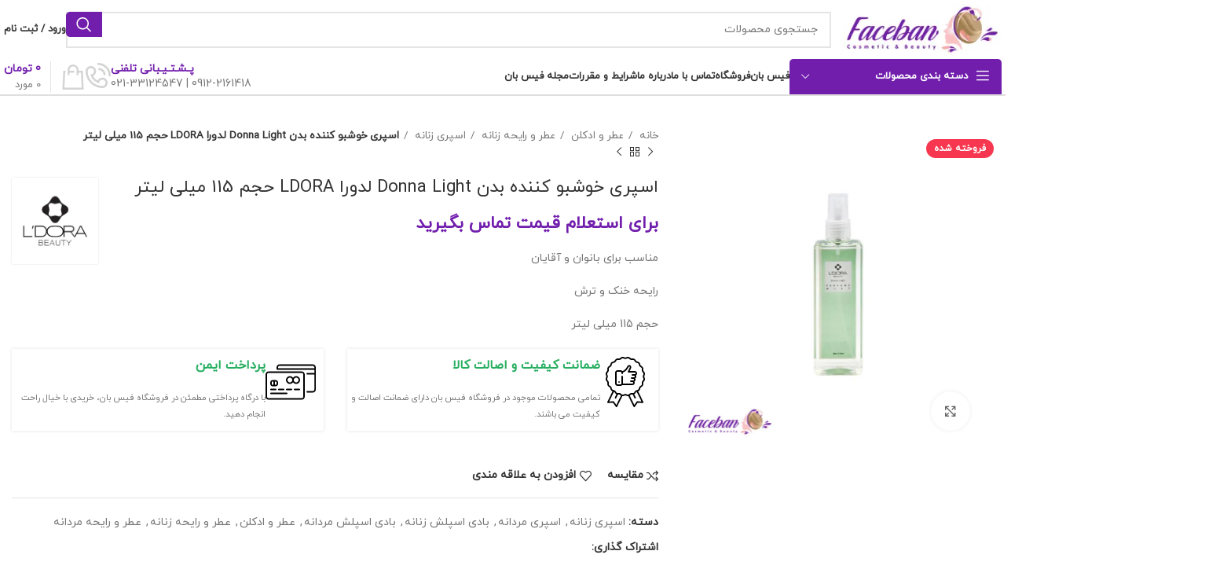

--- FILE ---
content_type: text/html; charset=UTF-8
request_url: https://faceban.ir/product/%D8%A7%D8%B3%D9%BE%D8%B1%DB%8C-%D8%AE%D9%88%D8%B4%D8%A8%D9%88-%DA%A9%D9%86%D9%86%D8%AF%D9%87-%D8%A8%D8%AF%D9%86-donna-light-%D9%84%D8%AF%D9%88%D8%B1%D8%A7-ldora-%D8%AD%D8%AC%D9%85-115-%D9%85%DB%8C/
body_size: 43082
content:
<!DOCTYPE html><html dir="rtl" lang="fa-IR"><head><script data-no-optimize="1">var litespeed_docref=sessionStorage.getItem("litespeed_docref");litespeed_docref&&(Object.defineProperty(document,"referrer",{get:function(){return litespeed_docref}}),sessionStorage.removeItem("litespeed_docref"));</script> <meta charset="UTF-8"><link rel="profile" href="https://gmpg.org/xfn/11"><link rel="pingback" href="https://faceban.ir/xmlrpc.php"><title>اسپری خوشبو کننده بدن Donna Light لدورا LDORA حجم 115 میلی لیتر &#8211; فروشگاه لوازم بهداشتی و آرایشی فیس بان</title><meta name='robots' content='max-image-preview:large' /><link rel="alternate" type="application/rss+xml" title="فروشگاه لوازم بهداشتی و آرایشی فیس بان &raquo; خوراک" href="https://faceban.ir/feed/" /><link rel="alternate" title="oEmbed (JSON)" type="application/json+oembed" href="https://faceban.ir/wp-json/oembed/1.0/embed?url=https%3A%2F%2Ffaceban.ir%2Fproduct%2F%25d8%25a7%25d8%25b3%25d9%25be%25d8%25b1%25db%258c-%25d8%25ae%25d9%2588%25d8%25b4%25d8%25a8%25d9%2588-%25da%25a9%25d9%2586%25d9%2586%25d8%25af%25d9%2587-%25d8%25a8%25d8%25af%25d9%2586-donna-light-%25d9%2584%25d8%25af%25d9%2588%25d8%25b1%25d8%25a7-ldora-%25d8%25ad%25d8%25ac%25d9%2585-115-%25d9%2585%25db%258c%2F" /><link rel="alternate" title="oEmbed (XML)" type="text/xml+oembed" href="https://faceban.ir/wp-json/oembed/1.0/embed?url=https%3A%2F%2Ffaceban.ir%2Fproduct%2F%25d8%25a7%25d8%25b3%25d9%25be%25d8%25b1%25db%258c-%25d8%25ae%25d9%2588%25d8%25b4%25d8%25a8%25d9%2588-%25da%25a9%25d9%2586%25d9%2586%25d8%25af%25d9%2587-%25d8%25a8%25d8%25af%25d9%2586-donna-light-%25d9%2584%25d8%25af%25d9%2588%25d8%25b1%25d8%25a7-ldora-%25d8%25ad%25d8%25ac%25d9%2585-115-%25d9%2585%25db%258c%2F&#038;format=xml" /><style id='wp-img-auto-sizes-contain-inline-css' type='text/css'>img:is([sizes=auto i],[sizes^="auto," i]){contain-intrinsic-size:3000px 1500px}
/*# sourceURL=wp-img-auto-sizes-contain-inline-css */</style><link data-optimized="2" rel="stylesheet" href="https://faceban.ir/wp-content/litespeed/css/19fe14a887dbf3cd9f5a90716a13e5d2.css?ver=a4784" /><style id='global-styles-inline-css' type='text/css'>:root{--wp--preset--aspect-ratio--square: 1;--wp--preset--aspect-ratio--4-3: 4/3;--wp--preset--aspect-ratio--3-4: 3/4;--wp--preset--aspect-ratio--3-2: 3/2;--wp--preset--aspect-ratio--2-3: 2/3;--wp--preset--aspect-ratio--16-9: 16/9;--wp--preset--aspect-ratio--9-16: 9/16;--wp--preset--color--black: #000000;--wp--preset--color--cyan-bluish-gray: #abb8c3;--wp--preset--color--white: #ffffff;--wp--preset--color--pale-pink: #f78da7;--wp--preset--color--vivid-red: #cf2e2e;--wp--preset--color--luminous-vivid-orange: #ff6900;--wp--preset--color--luminous-vivid-amber: #fcb900;--wp--preset--color--light-green-cyan: #7bdcb5;--wp--preset--color--vivid-green-cyan: #00d084;--wp--preset--color--pale-cyan-blue: #8ed1fc;--wp--preset--color--vivid-cyan-blue: #0693e3;--wp--preset--color--vivid-purple: #9b51e0;--wp--preset--gradient--vivid-cyan-blue-to-vivid-purple: linear-gradient(135deg,rgb(6,147,227) 0%,rgb(155,81,224) 100%);--wp--preset--gradient--light-green-cyan-to-vivid-green-cyan: linear-gradient(135deg,rgb(122,220,180) 0%,rgb(0,208,130) 100%);--wp--preset--gradient--luminous-vivid-amber-to-luminous-vivid-orange: linear-gradient(135deg,rgb(252,185,0) 0%,rgb(255,105,0) 100%);--wp--preset--gradient--luminous-vivid-orange-to-vivid-red: linear-gradient(135deg,rgb(255,105,0) 0%,rgb(207,46,46) 100%);--wp--preset--gradient--very-light-gray-to-cyan-bluish-gray: linear-gradient(135deg,rgb(238,238,238) 0%,rgb(169,184,195) 100%);--wp--preset--gradient--cool-to-warm-spectrum: linear-gradient(135deg,rgb(74,234,220) 0%,rgb(151,120,209) 20%,rgb(207,42,186) 40%,rgb(238,44,130) 60%,rgb(251,105,98) 80%,rgb(254,248,76) 100%);--wp--preset--gradient--blush-light-purple: linear-gradient(135deg,rgb(255,206,236) 0%,rgb(152,150,240) 100%);--wp--preset--gradient--blush-bordeaux: linear-gradient(135deg,rgb(254,205,165) 0%,rgb(254,45,45) 50%,rgb(107,0,62) 100%);--wp--preset--gradient--luminous-dusk: linear-gradient(135deg,rgb(255,203,112) 0%,rgb(199,81,192) 50%,rgb(65,88,208) 100%);--wp--preset--gradient--pale-ocean: linear-gradient(135deg,rgb(255,245,203) 0%,rgb(182,227,212) 50%,rgb(51,167,181) 100%);--wp--preset--gradient--electric-grass: linear-gradient(135deg,rgb(202,248,128) 0%,rgb(113,206,126) 100%);--wp--preset--gradient--midnight: linear-gradient(135deg,rgb(2,3,129) 0%,rgb(40,116,252) 100%);--wp--preset--font-size--small: 13px;--wp--preset--font-size--medium: 20px;--wp--preset--font-size--large: 36px;--wp--preset--font-size--x-large: 42px;--wp--preset--spacing--20: 0.44rem;--wp--preset--spacing--30: 0.67rem;--wp--preset--spacing--40: 1rem;--wp--preset--spacing--50: 1.5rem;--wp--preset--spacing--60: 2.25rem;--wp--preset--spacing--70: 3.38rem;--wp--preset--spacing--80: 5.06rem;--wp--preset--shadow--natural: 6px 6px 9px rgba(0, 0, 0, 0.2);--wp--preset--shadow--deep: 12px 12px 50px rgba(0, 0, 0, 0.4);--wp--preset--shadow--sharp: 6px 6px 0px rgba(0, 0, 0, 0.2);--wp--preset--shadow--outlined: 6px 6px 0px -3px rgb(255, 255, 255), 6px 6px rgb(0, 0, 0);--wp--preset--shadow--crisp: 6px 6px 0px rgb(0, 0, 0);}:where(.is-layout-flex){gap: 0.5em;}:where(.is-layout-grid){gap: 0.5em;}body .is-layout-flex{display: flex;}.is-layout-flex{flex-wrap: wrap;align-items: center;}.is-layout-flex > :is(*, div){margin: 0;}body .is-layout-grid{display: grid;}.is-layout-grid > :is(*, div){margin: 0;}:where(.wp-block-columns.is-layout-flex){gap: 2em;}:where(.wp-block-columns.is-layout-grid){gap: 2em;}:where(.wp-block-post-template.is-layout-flex){gap: 1.25em;}:where(.wp-block-post-template.is-layout-grid){gap: 1.25em;}.has-black-color{color: var(--wp--preset--color--black) !important;}.has-cyan-bluish-gray-color{color: var(--wp--preset--color--cyan-bluish-gray) !important;}.has-white-color{color: var(--wp--preset--color--white) !important;}.has-pale-pink-color{color: var(--wp--preset--color--pale-pink) !important;}.has-vivid-red-color{color: var(--wp--preset--color--vivid-red) !important;}.has-luminous-vivid-orange-color{color: var(--wp--preset--color--luminous-vivid-orange) !important;}.has-luminous-vivid-amber-color{color: var(--wp--preset--color--luminous-vivid-amber) !important;}.has-light-green-cyan-color{color: var(--wp--preset--color--light-green-cyan) !important;}.has-vivid-green-cyan-color{color: var(--wp--preset--color--vivid-green-cyan) !important;}.has-pale-cyan-blue-color{color: var(--wp--preset--color--pale-cyan-blue) !important;}.has-vivid-cyan-blue-color{color: var(--wp--preset--color--vivid-cyan-blue) !important;}.has-vivid-purple-color{color: var(--wp--preset--color--vivid-purple) !important;}.has-black-background-color{background-color: var(--wp--preset--color--black) !important;}.has-cyan-bluish-gray-background-color{background-color: var(--wp--preset--color--cyan-bluish-gray) !important;}.has-white-background-color{background-color: var(--wp--preset--color--white) !important;}.has-pale-pink-background-color{background-color: var(--wp--preset--color--pale-pink) !important;}.has-vivid-red-background-color{background-color: var(--wp--preset--color--vivid-red) !important;}.has-luminous-vivid-orange-background-color{background-color: var(--wp--preset--color--luminous-vivid-orange) !important;}.has-luminous-vivid-amber-background-color{background-color: var(--wp--preset--color--luminous-vivid-amber) !important;}.has-light-green-cyan-background-color{background-color: var(--wp--preset--color--light-green-cyan) !important;}.has-vivid-green-cyan-background-color{background-color: var(--wp--preset--color--vivid-green-cyan) !important;}.has-pale-cyan-blue-background-color{background-color: var(--wp--preset--color--pale-cyan-blue) !important;}.has-vivid-cyan-blue-background-color{background-color: var(--wp--preset--color--vivid-cyan-blue) !important;}.has-vivid-purple-background-color{background-color: var(--wp--preset--color--vivid-purple) !important;}.has-black-border-color{border-color: var(--wp--preset--color--black) !important;}.has-cyan-bluish-gray-border-color{border-color: var(--wp--preset--color--cyan-bluish-gray) !important;}.has-white-border-color{border-color: var(--wp--preset--color--white) !important;}.has-pale-pink-border-color{border-color: var(--wp--preset--color--pale-pink) !important;}.has-vivid-red-border-color{border-color: var(--wp--preset--color--vivid-red) !important;}.has-luminous-vivid-orange-border-color{border-color: var(--wp--preset--color--luminous-vivid-orange) !important;}.has-luminous-vivid-amber-border-color{border-color: var(--wp--preset--color--luminous-vivid-amber) !important;}.has-light-green-cyan-border-color{border-color: var(--wp--preset--color--light-green-cyan) !important;}.has-vivid-green-cyan-border-color{border-color: var(--wp--preset--color--vivid-green-cyan) !important;}.has-pale-cyan-blue-border-color{border-color: var(--wp--preset--color--pale-cyan-blue) !important;}.has-vivid-cyan-blue-border-color{border-color: var(--wp--preset--color--vivid-cyan-blue) !important;}.has-vivid-purple-border-color{border-color: var(--wp--preset--color--vivid-purple) !important;}.has-vivid-cyan-blue-to-vivid-purple-gradient-background{background: var(--wp--preset--gradient--vivid-cyan-blue-to-vivid-purple) !important;}.has-light-green-cyan-to-vivid-green-cyan-gradient-background{background: var(--wp--preset--gradient--light-green-cyan-to-vivid-green-cyan) !important;}.has-luminous-vivid-amber-to-luminous-vivid-orange-gradient-background{background: var(--wp--preset--gradient--luminous-vivid-amber-to-luminous-vivid-orange) !important;}.has-luminous-vivid-orange-to-vivid-red-gradient-background{background: var(--wp--preset--gradient--luminous-vivid-orange-to-vivid-red) !important;}.has-very-light-gray-to-cyan-bluish-gray-gradient-background{background: var(--wp--preset--gradient--very-light-gray-to-cyan-bluish-gray) !important;}.has-cool-to-warm-spectrum-gradient-background{background: var(--wp--preset--gradient--cool-to-warm-spectrum) !important;}.has-blush-light-purple-gradient-background{background: var(--wp--preset--gradient--blush-light-purple) !important;}.has-blush-bordeaux-gradient-background{background: var(--wp--preset--gradient--blush-bordeaux) !important;}.has-luminous-dusk-gradient-background{background: var(--wp--preset--gradient--luminous-dusk) !important;}.has-pale-ocean-gradient-background{background: var(--wp--preset--gradient--pale-ocean) !important;}.has-electric-grass-gradient-background{background: var(--wp--preset--gradient--electric-grass) !important;}.has-midnight-gradient-background{background: var(--wp--preset--gradient--midnight) !important;}.has-small-font-size{font-size: var(--wp--preset--font-size--small) !important;}.has-medium-font-size{font-size: var(--wp--preset--font-size--medium) !important;}.has-large-font-size{font-size: var(--wp--preset--font-size--large) !important;}.has-x-large-font-size{font-size: var(--wp--preset--font-size--x-large) !important;}
/*# sourceURL=global-styles-inline-css */</style><style id='classic-theme-styles-inline-css' type='text/css'>/*! This file is auto-generated */
.wp-block-button__link{color:#fff;background-color:#32373c;border-radius:9999px;box-shadow:none;text-decoration:none;padding:calc(.667em + 2px) calc(1.333em + 2px);font-size:1.125em}.wp-block-file__button{background:#32373c;color:#fff;text-decoration:none}
/*# sourceURL=/wp-includes/css/classic-themes.min.css */</style><style id='woocommerce-inline-inline-css' type='text/css'>.woocommerce form .form-row .required { visibility: visible; }
/*# sourceURL=woocommerce-inline-inline-css */</style> <script type="litespeed/javascript" data-src="https://faceban.ir/wp-includes/js/jquery/jquery.min.js" id="jquery-core-js"></script> <script id="wc-add-to-cart-js-extra" type="litespeed/javascript">var wc_add_to_cart_params={"ajax_url":"/wp-admin/admin-ajax.php","wc_ajax_url":"/?wc-ajax=%%endpoint%%","i18n_view_cart":"\u0645\u0634\u0627\u0647\u062f\u0647 \u0633\u0628\u062f \u062e\u0631\u06cc\u062f","cart_url":"https://faceban.ir/cart/","is_cart":"","cart_redirect_after_add":"no"}</script> <script id="wc-single-product-js-extra" type="litespeed/javascript">var wc_single_product_params={"i18n_required_rating_text":"\u062e\u0648\u0627\u0647\u0634\u0645\u0646\u062f\u06cc\u0645 \u06cc\u06a9 \u0631\u062a\u0628\u0647 \u0631\u0627 \u0627\u0646\u062a\u062e\u0627\u0628 \u06a9\u0646\u06cc\u062f","i18n_rating_options":["1 of 5 stars","2 of 5 stars","3 of 5 stars","4 of 5 stars","5 of 5 stars"],"i18n_product_gallery_trigger_text":"\u0645\u0634\u0627\u0647\u062f\u0647 \u06af\u0627\u0644\u0631\u06cc \u062a\u0635\u0627\u0648\u06cc\u0631 \u062f\u0631 \u062d\u0627\u0644\u062a \u062a\u0645\u0627\u0645 \u0635\u0641\u062d\u0647","review_rating_required":"yes","flexslider":{"rtl":!0,"animation":"slide","smoothHeight":!0,"directionNav":!1,"controlNav":"thumbnails","slideshow":!1,"animationSpeed":500,"animationLoop":!1,"allowOneSlide":!1},"zoom_enabled":"","zoom_options":[],"photoswipe_enabled":"","photoswipe_options":{"shareEl":!1,"closeOnScroll":!1,"history":!1,"hideAnimationDuration":0,"showAnimationDuration":0},"flexslider_enabled":""}</script> <script id="woocommerce-js-extra" type="litespeed/javascript">var woocommerce_params={"ajax_url":"/wp-admin/admin-ajax.php","wc_ajax_url":"/?wc-ajax=%%endpoint%%","i18n_password_show":"\u0646\u0645\u0627\u06cc\u0634 \u0631\u0645\u0632\u0639\u0628\u0648\u0631","i18n_password_hide":"Hide password"}</script> <script></script><link rel="https://api.w.org/" href="https://faceban.ir/wp-json/" /><link rel="alternate" title="JSON" type="application/json" href="https://faceban.ir/wp-json/wp/v2/product/4946" /><link rel="EditURI" type="application/rsd+xml" title="RSD" href="https://faceban.ir/xmlrpc.php?rsd" /><link rel="canonical" href="https://faceban.ir/product/%d8%a7%d8%b3%d9%be%d8%b1%db%8c-%d8%ae%d9%88%d8%b4%d8%a8%d9%88-%da%a9%d9%86%d9%86%d8%af%d9%87-%d8%a8%d8%af%d9%86-donna-light-%d9%84%d8%af%d9%88%d8%b1%d8%a7-ldora-%d8%ad%d8%ac%d9%85-115-%d9%85%db%8c/" /><style>div.woocommerce-variation-add-to-cart-disabled { display: none ! important; }</style><meta name="viewport" content="width=device-width, initial-scale=1.0, maximum-scale=1.0, user-scalable=no">
<noscript><style>.woocommerce-product-gallery{ opacity: 1 !important; }</style></noscript><meta name="generator" content="Powered by WPBakery Page Builder - drag and drop page builder for WordPress."/><meta name="google-site-verification" content="CiH7EC5betP20prUD5R-xaSApHZu6S8_RGtANukDPcw" /><link rel="icon" href="https://faceban.ir/wp-content/uploads/2024/05/faceban-150x150.jpg" sizes="32x32" /><link rel="icon" href="https://faceban.ir/wp-content/uploads/2024/05/faceban-300x300.jpg" sizes="192x192" /><link rel="apple-touch-icon" href="https://faceban.ir/wp-content/uploads/2024/05/faceban-300x300.jpg" /><meta name="msapplication-TileImage" content="https://faceban.ir/wp-content/uploads/2024/05/faceban-300x300.jpg" /><style></style><style>/* this bug fixed in woodmart new version so we no more need this codes ! */

                /*.menu-simple-dropdown .menu-item-has-children > a:after {*/
                /*    content: "\f127" !important;*/
                /*}*/

                /*body.rtl .menu-simple-dropdown .menu-item-has-children > a:after {*/
                /*    content: "\f126" !important;*/
                /*}*/

                /* mega-menu bug */
                .menu-mega-dropdown .sub-menu-dropdown {
                    overflow: hidden;
                }</style><noscript><style>.wpb_animate_when_almost_visible { opacity: 1; }</style></noscript></head><body data-rsssl=1 class="rtl wp-singular product-template-default single single-product postid-4946 wp-theme-woodmart theme-woodmart woocommerce woocommerce-page woocommerce-no-js wrapper-custom  woodmart-product-design-default categories-accordion-on woodmart-archive-shop woodmart-ajax-shop-on offcanvas-sidebar-mobile offcanvas-sidebar-tablet sticky-toolbar-on wpb-js-composer js-comp-ver-7.2 vc_responsive"> <script type="text/javascript" id="wd-flicker-fix">// Flicker fix.</script> <div class="website-wrapper"><header class="whb-header whb-header_855638 whb-sticky-shadow whb-scroll-slide whb-sticky-clone"><div class="whb-main-header"><div class="whb-row whb-general-header whb-not-sticky-row whb-without-bg whb-without-border whb-color-dark whb-flex-flex-middle"><div class="container"><div class="whb-flex-row whb-general-header-inner"><div class="whb-column whb-col-left whb-visible-lg"><div class="site-logo">
<a href="https://faceban.ir/" class="wd-logo wd-main-logo" rel="home">
<img data-lazyloaded="1" src="[data-uri]" width="224" height="72" data-src="https://faceban.ir/wp-content/uploads/2024/03/faceban.jpg.webp" alt="فروشگاه لوازم بهداشتی و آرایشی فیس بان" style="max-width: 257px;" />	</a></div></div><div class="whb-column whb-col-center whb-visible-lg"><div class="whb-space-element " style="width:15px;"></div><div class="wd-search-form wd-header-search-form wd-display-form whb-9x1ytaxq7aphtb3npidp"><form role="search" method="get" class="searchform  wd-style-with-bg wd-cat-style-bordered woodmart-ajax-search" action="https://faceban.ir/"  data-thumbnail="1" data-price="1" data-post_type="product" data-count="20" data-sku="0" data-symbols_count="3">
<input type="text" class="s" placeholder="جستجوی محصولات" value="" name="s" aria-label="جستجو" title="جستجوی محصولات" required/>
<input type="hidden" name="post_type" value="product">
<button type="submit" class="searchsubmit">
<span>
جستجو						</span>
</button></form><div class="search-results-wrapper"><div class="wd-dropdown-results wd-scroll wd-dropdown"><div class="wd-scroll-content"></div></div></div></div></div><div class="whb-column whb-col-right whb-visible-lg"><div class="wd-header-my-account wd-tools-element wd-event-hover wd-design-1 wd-account-style-text login-side-opener whb-wust3ugkiykpfmjy3s96">
<a href="https://faceban.ir/my-account/" title="حساب کاربری من">
<span class="wd-tools-icon">
</span>
<span class="wd-tools-text">
ورود / ثبت نام			</span></a></div></div><div class="whb-column whb-mobile-left whb-hidden-lg"><div class="wd-tools-element wd-header-mobile-nav wd-style-text wd-design-1 whb-g1k0m1tib7raxrwkm1t3">
<a href="#" rel="nofollow" aria-label="منوی موبایل باز">
<span class="wd-tools-icon">
</span><span class="wd-tools-text">منو</span></a></div><div class="wd-header-my-account wd-tools-element wd-event-hover wd-design-1 wd-account-style-icon login-side-opener whb-pfzyw6zch8t75a2dpog2">
<a href="https://faceban.ir/my-account/" title="حساب کاربری من">
<span class="wd-tools-icon">
</span>
<span class="wd-tools-text">
ورود / ثبت نام			</span></a></div></div><div class="whb-column whb-mobile-center whb-hidden-lg"><div class="site-logo wd-switch-logo">
<a href="https://faceban.ir/" class="wd-logo wd-main-logo" rel="home">
<img data-lazyloaded="1" src="[data-uri]" width="224" height="72" data-src="https://faceban.ir/wp-content/uploads/2024/03/faceban.jpg.webp" alt="فروشگاه لوازم بهداشتی و آرایشی فیس بان" style="max-width: 179px;" />	</a>
<a href="https://faceban.ir/" class="wd-logo wd-sticky-logo" rel="home">
<img data-lazyloaded="1" src="[data-uri]" width="224" height="72" data-src="https://faceban.ir/wp-content/uploads/2024/03/faceban.jpg.webp" alt="فروشگاه لوازم بهداشتی و آرایشی فیس بان" style="max-width: 179px;" />		</a></div></div><div class="whb-column whb-mobile-right whb-hidden-lg"><div class="wd-header-cart wd-tools-element wd-design-5 cart-widget-opener whb-trk5sfmvib0ch1s1qbtc">
<a href="https://faceban.ir/cart/" title="سبد خرید">
<span class="wd-tools-icon wd-icon-alt">
<span class="wd-cart-number wd-tools-count">0 <span>مورد</span></span>
</span>
<span class="wd-tools-text">
<span class="wd-cart-subtotal"><span class="woocommerce-Price-amount amount"><bdi>0&nbsp;<span class="woocommerce-Price-currencySymbol">تومان</span></bdi></span></span>
</span></a></div><div class="wd-header-search wd-tools-element wd-header-search-mobile wd-display-icon whb-1pr5fhmwmomaw7uyqf57 wd-style-icon wd-design-1">
<a href="#" rel="nofollow noopener" aria-label="جستجو">
<span class="wd-tools-icon">
</span><span class="wd-tools-text">
جستجو			</span></a></div></div></div></div></div><div class="whb-row whb-header-bottom whb-sticky-row whb-without-bg whb-without-border whb-color-dark whb-hidden-mobile whb-flex-flex-middle"><div class="container"><div class="whb-flex-row whb-header-bottom-inner"><div class="whb-column whb-col-left whb-visible-lg"><div class="wd-header-cats wd-style-1 wd-event-hover whb-wjlcubfdmlq3d7jvmt23" role="navigation" aria-label="منوی دسته های هدر">
<span class="menu-opener color-scheme-light">
<span class="menu-opener-icon"></span>
<span class="menu-open-label">
دسته بندی محصولات		</span>
</span><div class="wd-dropdown wd-dropdown-cats"><ul id="menu-categories" class="menu wd-nav wd-nav-vertical wd-design-default"><li id="menu-item-3019" class="menu-item menu-item-type-taxonomy menu-item-object-product_cat menu-item-has-children menu-item-3019 item-level-0 menu-mega-dropdown wd-event-hover" ><a href="https://faceban.ir/product-category/%d9%84%d9%88%d8%a7%d8%b2%d9%85-%d8%a2%d8%b1%d8%a7%db%8c%d8%b4%db%8c/" class="woodmart-nav-link"><img data-lazyloaded="1" src="[data-uri]" width="150" height="150" data-src="https://faceban.ir/wp-content/uploads/2024/05/cosmetic-150x150.jpg.webp" class="wd-nav-img" alt="cosmetic" decoding="async" data-srcset="https://faceban.ir/wp-content/uploads/2024/05/cosmetic-150x150.jpg.webp 150w, https://faceban.ir/wp-content/uploads/2024/05/cosmetic.jpg.webp 200w" data-sizes="(max-width: 150px) 100vw, 150px" /><span class="nav-link-text">لوازم آرایشی</span></a><div class="color-scheme-dark wd-design-full-width wd-dropdown-menu wd-dropdown"><div class="container"><ul class="wd-sub-menu row color-scheme-dark"><li id="menu-item-3033" class="menu-item menu-item-type-taxonomy menu-item-object-product_cat menu-item-has-children menu-item-3033 item-level-1 wd-event-hover col-auto" ><a href="https://faceban.ir/product-category/%d9%84%d9%88%d8%a7%d8%b2%d9%85-%d8%a2%d8%b1%d8%a7%db%8c%d8%b4%db%8c/%d8%a2%d8%b1%d8%a7%db%8c%d8%b4-%d8%b5%d9%88%d8%b1%d8%aa/" class="woodmart-nav-link">آرایش صورت</a><ul class="sub-sub-menu"><li id="menu-item-3036" class="menu-item menu-item-type-taxonomy menu-item-object-product_cat menu-item-3036 item-level-2 wd-event-hover" ><a href="https://faceban.ir/product-category/%d9%84%d9%88%d8%a7%d8%b2%d9%85-%d8%a2%d8%b1%d8%a7%db%8c%d8%b4%db%8c/%d8%a2%d8%b1%d8%a7%db%8c%d8%b4-%d8%b5%d9%88%d8%b1%d8%aa/%d9%be%d9%86%da%a9%da%a9/" class="woodmart-nav-link">پنکک</a></li><li id="menu-item-3042" class="menu-item menu-item-type-taxonomy menu-item-object-product_cat menu-item-3042 item-level-2 wd-event-hover" ><a href="https://faceban.ir/product-category/%d9%84%d9%88%d8%a7%d8%b2%d9%85-%d8%a2%d8%b1%d8%a7%db%8c%d8%b4%db%8c/%d8%a2%d8%b1%d8%a7%db%8c%d8%b4-%d8%b5%d9%88%d8%b1%d8%aa/%da%a9%d8%b1%d9%85-%d9%be%d9%88%d8%af%d8%b1/" class="woodmart-nav-link">کرم پودر</a></li><li id="menu-item-3040" class="menu-item menu-item-type-taxonomy menu-item-object-product_cat menu-item-3040 item-level-2 wd-event-hover" ><a href="https://faceban.ir/product-category/%d9%84%d9%88%d8%a7%d8%b2%d9%85-%d8%a2%d8%b1%d8%a7%db%8c%d8%b4%db%8c/%d8%a2%d8%b1%d8%a7%db%8c%d8%b4-%d8%b5%d9%88%d8%b1%d8%aa/%da%a9%d8%a7%d9%86%d8%b3%db%8c%d9%84%d8%b1/" class="woodmart-nav-link">کانسیلر</a></li><li id="menu-item-3034" class="menu-item menu-item-type-taxonomy menu-item-object-product_cat menu-item-3034 item-level-2 wd-event-hover" ><a href="https://faceban.ir/product-category/%d9%84%d9%88%d8%a7%d8%b2%d9%85-%d8%a2%d8%b1%d8%a7%db%8c%d8%b4%db%8c/%d8%a2%d8%b1%d8%a7%db%8c%d8%b4-%d8%b5%d9%88%d8%b1%d8%aa/%d8%a8%d8%b1%d9%86%d8%b2%d9%87-%da%a9%d9%86%d9%86%d8%af%d9%87/" class="woodmart-nav-link">برنزه کننده</a></li><li id="menu-item-3037" class="menu-item menu-item-type-taxonomy menu-item-object-product_cat menu-item-3037 item-level-2 wd-event-hover" ><a href="https://faceban.ir/product-category/%d9%84%d9%88%d8%a7%d8%b2%d9%85-%d8%a2%d8%b1%d8%a7%db%8c%d8%b4%db%8c/%d8%a2%d8%b1%d8%a7%db%8c%d8%b4-%d8%b5%d9%88%d8%b1%d8%aa/%d8%b1%da%98%da%af%d9%88%d9%86%d9%87/" class="woodmart-nav-link">رژگونه</a></li><li id="menu-item-3035" class="menu-item menu-item-type-taxonomy menu-item-object-product_cat menu-item-3035 item-level-2 wd-event-hover" ><a href="https://faceban.ir/product-category/%d9%84%d9%88%d8%a7%d8%b2%d9%85-%d8%a2%d8%b1%d8%a7%db%8c%d8%b4%db%8c/%d8%a2%d8%b1%d8%a7%db%8c%d8%b4-%d8%b5%d9%88%d8%b1%d8%aa/%d9%be%d8%b1%d8%a7%db%8c%d9%85%d8%b1-%d8%b5%d9%88%d8%b1%d8%aa/" class="woodmart-nav-link">پرایمر صورت</a></li><li id="menu-item-3038" class="menu-item menu-item-type-taxonomy menu-item-object-product_cat menu-item-3038 item-level-2 wd-event-hover" ><a href="https://faceban.ir/product-category/%d9%84%d9%88%d8%a7%d8%b2%d9%85-%d8%a2%d8%b1%d8%a7%db%8c%d8%b4%db%8c/%d8%a2%d8%b1%d8%a7%db%8c%d8%b4-%d8%b5%d9%88%d8%b1%d8%aa/%d9%81%db%8c%da%a9%d8%b3%d8%a7%d8%aa%d9%88%d8%b1-%d8%a2%d8%b1%d8%a7%db%8c%d8%b4/" class="woodmart-nav-link">فیکساتور آرایش</a></li><li id="menu-item-3039" class="menu-item menu-item-type-taxonomy menu-item-object-product_cat menu-item-3039 item-level-2 wd-event-hover" ><a href="https://faceban.ir/product-category/%d9%84%d9%88%d8%a7%d8%b2%d9%85-%d8%a2%d8%b1%d8%a7%db%8c%d8%b4%db%8c/%d8%a2%d8%b1%d8%a7%db%8c%d8%b4-%d8%b5%d9%88%d8%b1%d8%aa/%da%a9%d8%a7%d9%86%d8%aa%d9%88%d8%b1-%d9%88-%d9%87%d8%a7%db%8c%d9%84%d8%a7%db%8c%d8%aa%d8%b1/" class="woodmart-nav-link">کانتور و هایلایتر</a></li><li id="menu-item-3041" class="menu-item menu-item-type-taxonomy menu-item-object-product_cat menu-item-3041 item-level-2 wd-event-hover" ><a href="https://faceban.ir/product-category/%d9%84%d9%88%d8%a7%d8%b2%d9%85-%d8%a2%d8%b1%d8%a7%db%8c%d8%b4%db%8c/%d8%a2%d8%b1%d8%a7%db%8c%d8%b4-%d8%b5%d9%88%d8%b1%d8%aa/%da%a9%d8%b1%d9%85-bb-cc-dd/" class="woodmart-nav-link">کرم BB، CC، DD</a></li></ul></li><li id="menu-item-3026" class="menu-item menu-item-type-taxonomy menu-item-object-product_cat menu-item-has-children menu-item-3026 item-level-1 wd-event-hover col-auto" ><a href="https://faceban.ir/product-category/%d9%84%d9%88%d8%a7%d8%b2%d9%85-%d8%a2%d8%b1%d8%a7%db%8c%d8%b4%db%8c/%d8%a2%d8%b1%d8%a7%db%8c%d8%b4-%da%86%d8%b4%d9%85/" class="woodmart-nav-link">آرایش چشم</a><ul class="sub-sub-menu"><li id="menu-item-3029" class="menu-item menu-item-type-taxonomy menu-item-object-product_cat menu-item-3029 item-level-2 wd-event-hover" ><a href="https://faceban.ir/product-category/%d9%84%d9%88%d8%a7%d8%b2%d9%85-%d8%a2%d8%b1%d8%a7%db%8c%d8%b4%db%8c/%d8%a2%d8%b1%d8%a7%db%8c%d8%b4-%da%86%d8%b4%d9%85/%d8%ae%d8%b7-%da%86%d8%b4%d9%85/" class="woodmart-nav-link">خط چشم</a></li><li id="menu-item-3032" class="menu-item menu-item-type-taxonomy menu-item-object-product_cat menu-item-3032 item-level-2 wd-event-hover" ><a href="https://faceban.ir/product-category/%d9%84%d9%88%d8%a7%d8%b2%d9%85-%d8%a2%d8%b1%d8%a7%db%8c%d8%b4%db%8c/%d8%a2%d8%b1%d8%a7%db%8c%d8%b4-%da%86%d8%b4%d9%85/%d9%85%d8%af%d8%a7%d8%af-%da%86%d8%b4%d9%85/" class="woodmart-nav-link">مداد چشم</a></li><li id="menu-item-3031" class="menu-item menu-item-type-taxonomy menu-item-object-product_cat menu-item-3031 item-level-2 wd-event-hover" ><a href="https://faceban.ir/product-category/%d9%84%d9%88%d8%a7%d8%b2%d9%85-%d8%a2%d8%b1%d8%a7%db%8c%d8%b4%db%8c/%d8%a2%d8%b1%d8%a7%db%8c%d8%b4-%da%86%d8%b4%d9%85/%d8%b3%d8%a7%db%8c%d9%87-%da%86%d8%b4%d9%85/" class="woodmart-nav-link">سایه چشم</a></li><li id="menu-item-3027" class="menu-item menu-item-type-taxonomy menu-item-object-product_cat menu-item-3027 item-level-2 wd-event-hover" ><a href="https://faceban.ir/product-category/%d9%84%d9%88%d8%a7%d8%b2%d9%85-%d8%a2%d8%b1%d8%a7%db%8c%d8%b4%db%8c/%d8%a2%d8%b1%d8%a7%db%8c%d8%b4-%da%86%d8%b4%d9%85/%d9%be%d8%a7%da%a9-%da%a9%d9%86%d9%86%d8%af%d9%87-%d8%a2%d8%b1%d8%a7%db%8c%d8%b4-%da%86%d8%b4%d9%85/" class="woodmart-nav-link">پاک کننده آرایش چشم</a></li><li id="menu-item-3028" class="menu-item menu-item-type-taxonomy menu-item-object-product_cat menu-item-3028 item-level-2 wd-event-hover" ><a href="https://faceban.ir/product-category/%d9%84%d9%88%d8%a7%d8%b2%d9%85-%d8%a2%d8%b1%d8%a7%db%8c%d8%b4%db%8c/%d8%a2%d8%b1%d8%a7%db%8c%d8%b4-%da%86%d8%b4%d9%85/%d9%be%d8%b1%d8%a7%db%8c%d9%85%d8%b1-%da%86%d8%b4%d9%85/" class="woodmart-nav-link">پرایمر چشم</a></li><li id="menu-item-3030" class="menu-item menu-item-type-taxonomy menu-item-object-product_cat menu-item-3030 item-level-2 wd-event-hover" ><a href="https://faceban.ir/product-category/%d9%84%d9%88%d8%a7%d8%b2%d9%85-%d8%a2%d8%b1%d8%a7%db%8c%d8%b4%db%8c/%d8%a2%d8%b1%d8%a7%db%8c%d8%b4-%da%86%d8%b4%d9%85/%d8%b1%db%8c%d9%85%d9%84/" class="woodmart-nav-link">ریمل</a></li></ul></li><li id="menu-item-3020" class="menu-item menu-item-type-taxonomy menu-item-object-product_cat menu-item-has-children menu-item-3020 item-level-1 wd-event-hover col-auto" ><a href="https://faceban.ir/product-category/%d9%84%d9%88%d8%a7%d8%b2%d9%85-%d8%a2%d8%b1%d8%a7%db%8c%d8%b4%db%8c/%d8%a2%d8%b1%d8%a7%db%8c%d8%b4-%d8%a7%d8%a8%d8%b1%d9%88/" class="woodmart-nav-link">آرایش ابرو</a><ul class="sub-sub-menu"><li id="menu-item-3025" class="menu-item menu-item-type-taxonomy menu-item-object-product_cat menu-item-3025 item-level-2 wd-event-hover" ><a href="https://faceban.ir/product-category/%d9%84%d9%88%d8%a7%d8%b2%d9%85-%d8%a2%d8%b1%d8%a7%db%8c%d8%b4%db%8c/%d8%a2%d8%b1%d8%a7%db%8c%d8%b4-%d8%a7%d8%a8%d8%b1%d9%88/%d9%85%d8%af%d8%a7%d8%af-%d8%a7%d8%a8%d8%b1%d9%88/" class="woodmart-nav-link">مداد ابرو</a></li><li id="menu-item-3023" class="menu-item menu-item-type-taxonomy menu-item-object-product_cat menu-item-3023 item-level-2 wd-event-hover" ><a href="https://faceban.ir/product-category/%d9%84%d9%88%d8%a7%d8%b2%d9%85-%d8%a2%d8%b1%d8%a7%db%8c%d8%b4%db%8c/%d8%a2%d8%b1%d8%a7%db%8c%d8%b4-%d8%a7%d8%a8%d8%b1%d9%88/%d8%b1%db%8c%d9%85%d9%84-%d8%a7%d8%a8%d8%b1%d9%88/" class="woodmart-nav-link">ریمل ابرو</a></li><li id="menu-item-3024" class="menu-item menu-item-type-taxonomy menu-item-object-product_cat menu-item-3024 item-level-2 wd-event-hover" ><a href="https://faceban.ir/product-category/%d9%84%d9%88%d8%a7%d8%b2%d9%85-%d8%a2%d8%b1%d8%a7%db%8c%d8%b4%db%8c/%d8%a2%d8%b1%d8%a7%db%8c%d8%b4-%d8%a7%d8%a8%d8%b1%d9%88/%d8%b3%d8%a7%db%8c%d9%87-%d8%a7%d8%a8%d8%b1%d9%88/" class="woodmart-nav-link">سایه ابرو</a></li><li id="menu-item-3022" class="menu-item menu-item-type-taxonomy menu-item-object-product_cat menu-item-3022 item-level-2 wd-event-hover" ><a href="https://faceban.ir/product-category/%d9%84%d9%88%d8%a7%d8%b2%d9%85-%d8%a2%d8%b1%d8%a7%db%8c%d8%b4%db%8c/%d8%a2%d8%b1%d8%a7%db%8c%d8%b4-%d8%a7%d8%a8%d8%b1%d9%88/%d8%b1%d9%86%da%af-%d8%a7%d8%a8%d8%b1%d9%88/" class="woodmart-nav-link">رنگ ابرو</a></li><li id="menu-item-3021" class="menu-item menu-item-type-taxonomy menu-item-object-product_cat menu-item-3021 item-level-2 wd-event-hover" ><a href="https://faceban.ir/product-category/%d9%84%d9%88%d8%a7%d8%b2%d9%85-%d8%a2%d8%b1%d8%a7%db%8c%d8%b4%db%8c/%d8%a2%d8%b1%d8%a7%db%8c%d8%b4-%d8%a7%d8%a8%d8%b1%d9%88/%d8%aa%d9%82%d9%88%db%8c%d8%aa-%da%a9%d9%86%d9%86%d8%af%d9%87-%d9%85%da%98%d9%87-%d9%88-%d8%a7%d8%a8%d8%b1%d9%88/" class="woodmart-nav-link">تقویت کننده مژه و ابرو</a></li></ul></li><li id="menu-item-3043" class="menu-item menu-item-type-taxonomy menu-item-object-product_cat menu-item-has-children menu-item-3043 item-level-1 wd-event-hover col-auto" ><a href="https://faceban.ir/product-category/%d9%84%d9%88%d8%a7%d8%b2%d9%85-%d8%a2%d8%b1%d8%a7%db%8c%d8%b4%db%8c/%d8%a2%d8%b1%d8%a7%db%8c%d8%b4-%d9%84%d8%a8/" class="woodmart-nav-link">آرایش لب</a><ul class="sub-sub-menu"><li id="menu-item-3045" class="menu-item menu-item-type-taxonomy menu-item-object-product_cat menu-item-3045 item-level-2 wd-event-hover" ><a href="https://faceban.ir/product-category/%d9%84%d9%88%d8%a7%d8%b2%d9%85-%d8%a2%d8%b1%d8%a7%db%8c%d8%b4%db%8c/%d8%a2%d8%b1%d8%a7%db%8c%d8%b4-%d9%84%d8%a8/%d8%b1%da%98-%d9%84%d8%a8-%d8%ac%d8%a7%d9%85%d8%af/" class="woodmart-nav-link">رژ لب جامد</a></li><li id="menu-item-3046" class="menu-item menu-item-type-taxonomy menu-item-object-product_cat menu-item-3046 item-level-2 wd-event-hover" ><a href="https://faceban.ir/product-category/%d9%84%d9%88%d8%a7%d8%b2%d9%85-%d8%a2%d8%b1%d8%a7%db%8c%d8%b4%db%8c/%d8%a2%d8%b1%d8%a7%db%8c%d8%b4-%d9%84%d8%a8/%d8%b1%da%98-%d9%84%d8%a8-%d9%85%d8%a7%db%8c%d8%b9/" class="woodmart-nav-link">رژ لب مایع</a></li><li id="menu-item-3047" class="menu-item menu-item-type-taxonomy menu-item-object-product_cat menu-item-3047 item-level-2 wd-event-hover" ><a href="https://faceban.ir/product-category/%d9%84%d9%88%d8%a7%d8%b2%d9%85-%d8%a2%d8%b1%d8%a7%db%8c%d8%b4%db%8c/%d8%a2%d8%b1%d8%a7%db%8c%d8%b4-%d9%84%d8%a8/%d9%85%d8%af%d8%a7%d8%af-%d9%88-%d8%ae%d8%b7-%d9%84%d8%a8/" class="woodmart-nav-link">مداد و خط لب</a></li><li id="menu-item-3044" class="menu-item menu-item-type-taxonomy menu-item-object-product_cat menu-item-3044 item-level-2 wd-event-hover" ><a href="https://faceban.ir/product-category/%d9%84%d9%88%d8%a7%d8%b2%d9%85-%d8%a2%d8%b1%d8%a7%db%8c%d8%b4%db%8c/%d8%a2%d8%b1%d8%a7%db%8c%d8%b4-%d9%84%d8%a8/%d8%a8%d8%a7%d9%84%d9%85-%d9%84%d8%a8/" class="woodmart-nav-link">بالم لب</a></li></ul></li><li id="menu-item-3059" class="menu-item menu-item-type-taxonomy menu-item-object-product_cat menu-item-has-children menu-item-3059 item-level-1 wd-event-hover col-auto" ><a href="https://faceban.ir/product-category/%d9%84%d9%88%d8%a7%d8%b2%d9%85-%d8%a2%d8%b1%d8%a7%db%8c%d8%b4%db%8c/%d8%a8%d9%87%d8%af%d8%a7%d8%b4%d8%aa-%d9%88-%d8%a2%d8%b1%d8%a7%db%8c%d8%b4-%d9%86%d8%a7%d8%ae%d9%86/" class="woodmart-nav-link">بهداشت و آرایش ناخن</a><ul class="sub-sub-menu"><li id="menu-item-3063" class="menu-item menu-item-type-taxonomy menu-item-object-product_cat menu-item-3063 item-level-2 wd-event-hover" ><a href="https://faceban.ir/product-category/%d9%84%d9%88%d8%a7%d8%b2%d9%85-%d8%a2%d8%b1%d8%a7%db%8c%d8%b4%db%8c/%d8%a8%d9%87%d8%af%d8%a7%d8%b4%d8%aa-%d9%88-%d8%a2%d8%b1%d8%a7%db%8c%d8%b4-%d9%86%d8%a7%d8%ae%d9%86/%d9%84%d8%a7%da%a9-%d9%86%d8%a7%d8%ae%d9%86/" class="woodmart-nav-link">لاک ناخن</a></li><li id="menu-item-3062" class="menu-item menu-item-type-taxonomy menu-item-object-product_cat menu-item-3062 item-level-2 wd-event-hover" ><a href="https://faceban.ir/product-category/%d9%84%d9%88%d8%a7%d8%b2%d9%85-%d8%a2%d8%b1%d8%a7%db%8c%d8%b4%db%8c/%d8%a8%d9%87%d8%af%d8%a7%d8%b4%d8%aa-%d9%88-%d8%a2%d8%b1%d8%a7%db%8c%d8%b4-%d9%86%d8%a7%d8%ae%d9%86/%d9%84%d8%a7%da%a9-%d9%be%d8%a7%da%a9-%da%a9%d9%86/" class="woodmart-nav-link">لاک پاک کن</a></li><li id="menu-item-3061" class="menu-item menu-item-type-taxonomy menu-item-object-product_cat menu-item-3061 item-level-2 wd-event-hover" ><a href="https://faceban.ir/product-category/%d9%84%d9%88%d8%a7%d8%b2%d9%85-%d8%a2%d8%b1%d8%a7%db%8c%d8%b4%db%8c/%d8%a8%d9%87%d8%af%d8%a7%d8%b4%d8%aa-%d9%88-%d8%a2%d8%b1%d8%a7%db%8c%d8%b4-%d9%86%d8%a7%d8%ae%d9%86/%d8%b3%d9%88%d9%87%d8%a7%d9%86-%d9%86%d8%a7%d8%ae%d9%86/" class="woodmart-nav-link">سوهان ناخن</a></li><li id="menu-item-3065" class="menu-item menu-item-type-taxonomy menu-item-object-product_cat menu-item-3065 item-level-2 wd-event-hover" ><a href="https://faceban.ir/product-category/%d9%84%d9%88%d8%a7%d8%b2%d9%85-%d8%a2%d8%b1%d8%a7%db%8c%d8%b4%db%8c/%d8%a8%d9%87%d8%af%d8%a7%d8%b4%d8%aa-%d9%88-%d8%a2%d8%b1%d8%a7%db%8c%d8%b4-%d9%86%d8%a7%d8%ae%d9%86/%d9%86%d8%a7%d8%ae%d9%86-%da%af%db%8c%d8%b1/" class="woodmart-nav-link">ناخن گیر</a></li><li id="menu-item-3064" class="menu-item menu-item-type-taxonomy menu-item-object-product_cat menu-item-3064 item-level-2 wd-event-hover" ><a href="https://faceban.ir/product-category/%d9%84%d9%88%d8%a7%d8%b2%d9%85-%d8%a2%d8%b1%d8%a7%db%8c%d8%b4%db%8c/%d8%a8%d9%87%d8%af%d8%a7%d8%b4%d8%aa-%d9%88-%d8%a2%d8%b1%d8%a7%db%8c%d8%b4-%d9%86%d8%a7%d8%ae%d9%86/%d9%84%d9%86%d8%b2-%d9%86%d8%a7%d8%ae%d9%86/" class="woodmart-nav-link">لنز ناخن (برچسب ناخن)</a></li><li id="menu-item-3060" class="menu-item menu-item-type-taxonomy menu-item-object-product_cat menu-item-3060 item-level-2 wd-event-hover" ><a href="https://faceban.ir/product-category/%d9%84%d9%88%d8%a7%d8%b2%d9%85-%d8%a2%d8%b1%d8%a7%db%8c%d8%b4%db%8c/%d8%a8%d9%87%d8%af%d8%a7%d8%b4%d8%aa-%d9%88-%d8%a2%d8%b1%d8%a7%db%8c%d8%b4-%d9%86%d8%a7%d8%ae%d9%86/%d8%b3%d8%aa-%d9%85%d8%a7%d9%86%db%8c%da%a9%d9%88%d8%b1-%d9%88-%d9%be%d8%af%db%8c%da%a9%d9%88%d8%b1/" class="woodmart-nav-link">ست مانیکور و پدیکور</a></li></ul></li><li id="menu-item-3048" class="menu-item menu-item-type-taxonomy menu-item-object-product_cat menu-item-has-children menu-item-3048 item-level-1 wd-event-hover col-auto" ><a href="https://faceban.ir/product-category/%d9%84%d9%88%d8%a7%d8%b2%d9%85-%d8%a2%d8%b1%d8%a7%db%8c%d8%b4%db%8c/%d8%a7%d8%a8%d8%b2%d8%a7%d8%b1-%d8%a2%d8%b1%d8%a7%db%8c%d8%b4%db%8c/" class="woodmart-nav-link">ابزار آرایشی</a><ul class="sub-sub-menu"><li id="menu-item-3057" class="menu-item menu-item-type-taxonomy menu-item-object-product_cat menu-item-3057 item-level-2 wd-event-hover" ><a href="https://faceban.ir/product-category/%d9%84%d9%88%d8%a7%d8%b2%d9%85-%d8%a2%d8%b1%d8%a7%db%8c%d8%b4%db%8c/%d8%a7%d8%a8%d8%b2%d8%a7%d8%b1-%d8%a2%d8%b1%d8%a7%db%8c%d8%b4%db%8c/%d9%85%da%98%d9%87-%d9%85%d8%b5%d9%86%d9%88%d8%b9%db%8c-%d9%88-%da%86%d8%b3%d8%a8-%d9%85%da%98%d9%87/" class="woodmart-nav-link">مژه مصنوعی و چسب مژه</a></li><li id="menu-item-3054" class="menu-item menu-item-type-taxonomy menu-item-object-product_cat menu-item-3054 item-level-2 wd-event-hover" ><a href="https://faceban.ir/product-category/%d9%84%d9%88%d8%a7%d8%b2%d9%85-%d8%a2%d8%b1%d8%a7%db%8c%d8%b4%db%8c/%d8%a7%d8%a8%d8%b2%d8%a7%d8%b1-%d8%a2%d8%b1%d8%a7%db%8c%d8%b4%db%8c/%d9%81%d8%b1%d9%85%da%98%d9%87/" class="woodmart-nav-link">فرمژه</a></li><li id="menu-item-3058" class="menu-item menu-item-type-taxonomy menu-item-object-product_cat menu-item-3058 item-level-2 wd-event-hover" ><a href="https://faceban.ir/product-category/%d9%84%d9%88%d8%a7%d8%b2%d9%85-%d8%a2%d8%b1%d8%a7%db%8c%d8%b4%db%8c/%d8%a7%d8%a8%d8%b2%d8%a7%d8%b1-%d8%a2%d8%b1%d8%a7%db%8c%d8%b4%db%8c/%d9%85%d9%88%da%86%db%8c%d9%86-%d9%82%db%8c%da%86%db%8c-%d8%aa%db%8c%d8%ba-%d8%a7%d8%a8%d8%b1%d9%88/" class="woodmart-nav-link">موچین، قیچی و تیغ ابرو</a></li><li id="menu-item-3055" class="menu-item menu-item-type-taxonomy menu-item-object-product_cat menu-item-3055 item-level-2 wd-event-hover" ><a href="https://faceban.ir/product-category/%d9%84%d9%88%d8%a7%d8%b2%d9%85-%d8%a2%d8%b1%d8%a7%db%8c%d8%b4%db%8c/%d8%a7%d8%a8%d8%b2%d8%a7%d8%b1-%d8%a2%d8%b1%d8%a7%db%8c%d8%b4%db%8c/%d9%81%db%8c%d8%b3-%d8%a8%d8%b1%d8%a7%d8%b4/" class="woodmart-nav-link">فیس براش</a></li><li id="menu-item-3052" class="menu-item menu-item-type-taxonomy menu-item-object-product_cat menu-item-3052 item-level-2 wd-event-hover" ><a href="https://faceban.ir/product-category/%d9%84%d9%88%d8%a7%d8%b2%d9%85-%d8%a2%d8%b1%d8%a7%db%8c%d8%b4%db%8c/%d8%a7%d8%a8%d8%b2%d8%a7%d8%b1-%d8%a2%d8%b1%d8%a7%db%8c%d8%b4%db%8c/%d8%aa%d8%b1%d8%a7%d8%b4-%d8%a2%d8%b1%d8%a7%db%8c%d8%b4%db%8c/" class="woodmart-nav-link">تراش آرایشی</a></li><li id="menu-item-3049" class="menu-item menu-item-type-taxonomy menu-item-object-product_cat menu-item-3049 item-level-2 wd-event-hover" ><a href="https://faceban.ir/product-category/%d9%84%d9%88%d8%a7%d8%b2%d9%85-%d8%a2%d8%b1%d8%a7%db%8c%d8%b4%db%8c/%d8%a7%d8%a8%d8%b2%d8%a7%d8%b1-%d8%a2%d8%b1%d8%a7%db%8c%d8%b4%db%8c/%d8%a2%db%8c%d9%86%d9%87-%d8%a2%d8%b1%d8%a7%db%8c%d8%b4%db%8c/" class="woodmart-nav-link">آینه آرایشی</a></li><li id="menu-item-3056" class="menu-item menu-item-type-taxonomy menu-item-object-product_cat menu-item-3056 item-level-2 wd-event-hover" ><a href="https://faceban.ir/product-category/%d9%84%d9%88%d8%a7%d8%b2%d9%85-%d8%a2%d8%b1%d8%a7%db%8c%d8%b4%db%8c/%d8%a7%d8%a8%d8%b2%d8%a7%d8%b1-%d8%a2%d8%b1%d8%a7%db%8c%d8%b4%db%8c/%da%a9%db%8c%d9%81-%d9%84%d9%88%d8%a7%d8%b2%d9%85-%d8%a2%d8%b1%d8%a7%db%8c%d8%b4/" class="woodmart-nav-link">کیف لوازم آرایش</a></li><li id="menu-item-3051" class="menu-item menu-item-type-taxonomy menu-item-object-product_cat menu-item-3051 item-level-2 wd-event-hover" ><a href="https://faceban.ir/product-category/%d9%84%d9%88%d8%a7%d8%b2%d9%85-%d8%a2%d8%b1%d8%a7%db%8c%d8%b4%db%8c/%d8%a7%d8%a8%d8%b2%d8%a7%d8%b1-%d8%a2%d8%b1%d8%a7%db%8c%d8%b4%db%8c/%d9%be%d9%86%d8%a8%d9%87-%d9%be%d8%af-%da%af%d9%88%d8%b4-%d9%be%d8%a7%da%a9-%da%a9%d9%86/" class="woodmart-nav-link">پنبه، پد و گوش پاک کن</a></li><li id="menu-item-3050" class="menu-item menu-item-type-taxonomy menu-item-object-product_cat menu-item-3050 item-level-2 wd-event-hover" ><a href="https://faceban.ir/product-category/%d9%84%d9%88%d8%a7%d8%b2%d9%85-%d8%a2%d8%b1%d8%a7%db%8c%d8%b4%db%8c/%d8%a7%d8%a8%d8%b2%d8%a7%d8%b1-%d8%a2%d8%b1%d8%a7%db%8c%d8%b4%db%8c/%d8%a8%d8%b1%d8%b3-%d9%88-%d8%b4%d8%a7%d9%86%d9%87-%d9%85%d9%88/" class="woodmart-nav-link">برس و شانه مو</a></li><li id="menu-item-3053" class="menu-item menu-item-type-taxonomy menu-item-object-product_cat menu-item-3053 item-level-2 wd-event-hover" ><a href="https://faceban.ir/product-category/%d9%84%d9%88%d8%a7%d8%b2%d9%85-%d8%a2%d8%b1%d8%a7%db%8c%d8%b4%db%8c/%d8%a7%d8%a8%d8%b2%d8%a7%d8%b1-%d8%a2%d8%b1%d8%a7%db%8c%d8%b4%db%8c/%d8%b3%d8%a7%db%8c%d8%b1-%d9%85%d8%ad%d8%b5%d9%88%d9%84%d8%a7%d8%aa-%d8%ac%d8%a7%d9%86%d8%a8%db%8c/" class="woodmart-nav-link">سایر محصولات جانبی</a></li></ul></li></ul></div></div></li><li id="menu-item-3066" class="menu-item menu-item-type-taxonomy menu-item-object-product_cat menu-item-has-children menu-item-3066 item-level-0 menu-simple-dropdown wd-event-hover" ><a href="https://faceban.ir/product-category/%d9%85%d8%b1%d8%a7%d9%82%d8%a8%d8%aa-%d9%88-%d8%a8%d9%87%d8%af%d8%a7%d8%b4%d8%aa-%d9%be%d9%88%d8%b3%d8%aa/" class="woodmart-nav-link"><img data-lazyloaded="1" src="[data-uri]" width="150" height="150" data-src="https://faceban.ir/wp-content/uploads/2024/05/skin-care-150x150.jpg.webp" class="wd-nav-img" alt="skin-care" decoding="async" data-srcset="https://faceban.ir/wp-content/uploads/2024/05/skin-care-150x150.jpg.webp 150w, https://faceban.ir/wp-content/uploads/2024/05/skin-care.jpg.webp 200w" data-sizes="(max-width: 150px) 100vw, 150px" /><span class="nav-link-text">مراقبت و بهداشت پوست</span></a><div class="color-scheme-dark wd-design-full-width wd-dropdown-menu wd-dropdown"><div class="container"><ul class="wd-sub-menu row color-scheme-dark"><li id="menu-item-3067" class="menu-item menu-item-type-taxonomy menu-item-object-product_cat menu-item-has-children menu-item-3067 item-level-1 wd-event-hover col-auto" ><a href="https://faceban.ir/product-category/%d9%85%d8%b1%d8%a7%d9%82%d8%a8%d8%aa-%d9%88-%d8%a8%d9%87%d8%af%d8%a7%d8%b4%d8%aa-%d9%be%d9%88%d8%b3%d8%aa/%d9%85%d8%b1%d8%a7%d9%82%d8%a8%d8%aa-%d9%be%d9%88%d8%b3%d8%aa/" class="woodmart-nav-link">مراقبت پوست</a><ul class="sub-sub-menu"><li id="menu-item-3068" class="menu-item menu-item-type-taxonomy menu-item-object-product_cat menu-item-3068 item-level-2 wd-event-hover" ><a href="https://faceban.ir/product-category/%d9%85%d8%b1%d8%a7%d9%82%d8%a8%d8%aa-%d9%88-%d8%a8%d9%87%d8%af%d8%a7%d8%b4%d8%aa-%d9%be%d9%88%d8%b3%d8%aa/%d9%85%d8%b1%d8%a7%d9%82%d8%a8%d8%aa-%d9%be%d9%88%d8%b3%d8%aa/%d8%b6%d8%af-%d9%84%da%a9/" class="woodmart-nav-link">ضد لک</a></li><li id="menu-item-3069" class="menu-item menu-item-type-taxonomy menu-item-object-product_cat menu-item-3069 item-level-2 wd-event-hover" ><a href="https://faceban.ir/product-category/%d9%85%d8%b1%d8%a7%d9%82%d8%a8%d8%aa-%d9%88-%d8%a8%d9%87%d8%af%d8%a7%d8%b4%d8%aa-%d9%be%d9%88%d8%b3%d8%aa/%d9%85%d8%b1%d8%a7%d9%82%d8%a8%d8%aa-%d9%be%d9%88%d8%b3%d8%aa/%d8%b6%d8%af-%da%86%d8%b1%d9%88%da%a9/" class="woodmart-nav-link">ضد چروک</a></li><li id="menu-item-3070" class="menu-item menu-item-type-taxonomy menu-item-object-product_cat menu-item-3070 item-level-2 wd-event-hover" ><a href="https://faceban.ir/product-category/%d9%85%d8%b1%d8%a7%d9%82%d8%a8%d8%aa-%d9%88-%d8%a8%d9%87%d8%af%d8%a7%d8%b4%d8%aa-%d9%be%d9%88%d8%b3%d8%aa/%d9%85%d8%b1%d8%a7%d9%82%d8%a8%d8%aa-%d9%be%d9%88%d8%b3%d8%aa/%d9%84%d8%a7%db%8c%d9%87-%d8%a8%d8%b1%d8%af%d8%a7%d8%b1/" class="woodmart-nav-link">لایه بردار</a></li><li id="menu-item-3071" class="menu-item menu-item-type-taxonomy menu-item-object-product_cat menu-item-3071 item-level-2 wd-event-hover" ><a href="https://faceban.ir/product-category/%d9%85%d8%b1%d8%a7%d9%82%d8%a8%d8%aa-%d9%88-%d8%a8%d9%87%d8%af%d8%a7%d8%b4%d8%aa-%d9%be%d9%88%d8%b3%d8%aa/%d9%85%d8%b1%d8%a7%d9%82%d8%a8%d8%aa-%d9%be%d9%88%d8%b3%d8%aa/%da%a9%d8%b1%d9%85-%d9%85%d8%b1%d8%b7%d9%88%d8%a8-%da%a9%d9%86%d9%86%d8%af%d9%87-%d9%88-%d8%a2%d8%a8%d8%b1%d8%b3%d8%a7%d9%86/" class="woodmart-nav-link">کرم مرطوب کننده و آبرسان</a></li><li id="menu-item-3072" class="menu-item menu-item-type-taxonomy menu-item-object-product_cat menu-item-3072 item-level-2 wd-event-hover" ><a href="https://faceban.ir/product-category/%d9%85%d8%b1%d8%a7%d9%82%d8%a8%d8%aa-%d9%88-%d8%a8%d9%87%d8%af%d8%a7%d8%b4%d8%aa-%d9%be%d9%88%d8%b3%d8%aa/%d9%85%d8%b1%d8%a7%d9%82%d8%a8%d8%aa-%d9%be%d9%88%d8%b3%d8%aa/%da%a9%d8%b1%d9%85-%d8%b1%d9%88%d8%b2/" class="woodmart-nav-link">کرم روز</a></li><li id="menu-item-3073" class="menu-item menu-item-type-taxonomy menu-item-object-product_cat menu-item-3073 item-level-2 wd-event-hover" ><a href="https://faceban.ir/product-category/%d9%85%d8%b1%d8%a7%d9%82%d8%a8%d8%aa-%d9%88-%d8%a8%d9%87%d8%af%d8%a7%d8%b4%d8%aa-%d9%be%d9%88%d8%b3%d8%aa/%d9%85%d8%b1%d8%a7%d9%82%d8%a8%d8%aa-%d9%be%d9%88%d8%b3%d8%aa/%da%a9%d8%b1%d9%85-%d8%b4%d8%a8/" class="woodmart-nav-link">کرم شب</a></li><li id="menu-item-3074" class="menu-item menu-item-type-taxonomy menu-item-object-product_cat menu-item-3074 item-level-2 wd-event-hover" ><a href="https://faceban.ir/product-category/%d9%85%d8%b1%d8%a7%d9%82%d8%a8%d8%aa-%d9%88-%d8%a8%d9%87%d8%af%d8%a7%d8%b4%d8%aa-%d9%be%d9%88%d8%b3%d8%aa/%d9%85%d8%b1%d8%a7%d9%82%d8%a8%d8%aa-%d9%be%d9%88%d8%b3%d8%aa/%da%a9%d8%b1%d9%85-%d8%af%d9%88%d8%b1-%da%86%d8%b4%d9%85/" class="woodmart-nav-link">کرم دور چشم</a></li><li id="menu-item-3075" class="menu-item menu-item-type-taxonomy menu-item-object-product_cat menu-item-3075 item-level-2 wd-event-hover" ><a href="https://faceban.ir/product-category/%d9%85%d8%b1%d8%a7%d9%82%d8%a8%d8%aa-%d9%88-%d8%a8%d9%87%d8%af%d8%a7%d8%b4%d8%aa-%d9%be%d9%88%d8%b3%d8%aa/%d9%85%d8%b1%d8%a7%d9%82%d8%a8%d8%aa-%d9%be%d9%88%d8%b3%d8%aa/%d8%b6%d8%af-%d8%a2%d9%81%d8%aa%d8%a7%d8%a8/" class="woodmart-nav-link">ضد آفتاب</a></li><li id="menu-item-3076" class="menu-item menu-item-type-taxonomy menu-item-object-product_cat menu-item-3076 item-level-2 wd-event-hover" ><a href="https://faceban.ir/product-category/%d9%85%d8%b1%d8%a7%d9%82%d8%a8%d8%aa-%d9%88-%d8%a8%d9%87%d8%af%d8%a7%d8%b4%d8%aa-%d9%be%d9%88%d8%b3%d8%aa/%d9%85%d8%b1%d8%a7%d9%82%d8%a8%d8%aa-%d9%be%d9%88%d8%b3%d8%aa/%d8%b6%d8%af-%d8%ac%d9%88%d8%b4/" class="woodmart-nav-link">ضد جوش</a></li><li id="menu-item-3077" class="menu-item menu-item-type-taxonomy menu-item-object-product_cat menu-item-3077 item-level-2 wd-event-hover" ><a href="https://faceban.ir/product-category/%d9%85%d8%b1%d8%a7%d9%82%d8%a8%d8%aa-%d9%88-%d8%a8%d9%87%d8%af%d8%a7%d8%b4%d8%aa-%d9%be%d9%88%d8%b3%d8%aa/%d9%85%d8%b1%d8%a7%d9%82%d8%a8%d8%aa-%d9%be%d9%88%d8%b3%d8%aa/%da%a9%d8%b1%d9%85-%d8%b1%d9%81%d8%b9-%d8%aa%d8%b1%da%a9/" class="woodmart-nav-link">کرم رفع ترک</a></li><li id="menu-item-3549" class="menu-item menu-item-type-taxonomy menu-item-object-product_cat menu-item-3549 item-level-2 wd-event-hover" ><a href="https://faceban.ir/product-category/%d9%85%d8%b1%d8%a7%d9%82%d8%a8%d8%aa-%d9%88-%d8%a8%d9%87%d8%af%d8%a7%d8%b4%d8%aa-%d9%be%d9%88%d8%b3%d8%aa/%d9%85%d8%b1%d8%a7%d9%82%d8%a8%d8%aa-%d9%be%d9%88%d8%b3%d8%aa/%d8%b1%d9%88%d8%b4%d9%86-%da%a9%d9%86%d9%86%d8%af%d9%87/" class="woodmart-nav-link">روشن کننده</a></li><li id="menu-item-3078" class="menu-item menu-item-type-taxonomy menu-item-object-product_cat menu-item-3078 item-level-2 wd-event-hover" ><a href="https://faceban.ir/product-category/%d9%85%d8%b1%d8%a7%d9%82%d8%a8%d8%aa-%d9%88-%d8%a8%d9%87%d8%af%d8%a7%d8%b4%d8%aa-%d9%be%d9%88%d8%b3%d8%aa/%d9%85%d8%b1%d8%a7%d9%82%d8%a8%d8%aa-%d9%be%d9%88%d8%b3%d8%aa/%d8%aa%d8%b1%d9%85%db%8c%d9%85-%da%a9%d9%86%d9%86%d8%af%d9%87/" class="woodmart-nav-link">ترمیم کننده</a></li><li id="menu-item-3079" class="menu-item menu-item-type-taxonomy menu-item-object-product_cat menu-item-3079 item-level-2 wd-event-hover" ><a href="https://faceban.ir/product-category/%d9%85%d8%b1%d8%a7%d9%82%d8%a8%d8%aa-%d9%88-%d8%a8%d9%87%d8%af%d8%a7%d8%b4%d8%aa-%d9%be%d9%88%d8%b3%d8%aa/%d9%85%d8%b1%d8%a7%d9%82%d8%a8%d8%aa-%d9%be%d9%88%d8%b3%d8%aa/%da%a9%d8%b1%d9%85-%d8%b6%d8%af-%d8%af%d8%b1%d8%af/" class="woodmart-nav-link">کرم ضد درد</a></li><li id="menu-item-4549" class="menu-item menu-item-type-taxonomy menu-item-object-product_cat menu-item-4549 item-level-2 wd-event-hover" ><a href="https://faceban.ir/product-category/%d9%85%d8%b1%d8%a7%d9%82%d8%a8%d8%aa-%d9%88-%d8%a8%d9%87%d8%af%d8%a7%d8%b4%d8%aa-%d9%be%d9%88%d8%b3%d8%aa/%d9%85%d8%b1%d8%a7%d9%82%d8%a8%d8%aa-%d9%be%d9%88%d8%b3%d8%aa/%da%a9%d8%b1%d9%85-%d8%af%d8%b3%d8%aa/" class="woodmart-nav-link">کرم دست</a></li><li id="menu-item-3080" class="menu-item menu-item-type-taxonomy menu-item-object-product_cat menu-item-3080 item-level-2 wd-event-hover" ><a href="https://faceban.ir/product-category/%d9%85%d8%b1%d8%a7%d9%82%d8%a8%d8%aa-%d9%88-%d8%a8%d9%87%d8%af%d8%a7%d8%b4%d8%aa-%d9%be%d9%88%d8%b3%d8%aa/%d9%85%d8%b1%d8%a7%d9%82%d8%a8%d8%aa-%d9%be%d9%88%d8%b3%d8%aa/%da%a9%d8%b1%d9%85-%d8%b3%d9%81%d8%aa-%da%a9%d9%86%d9%86%d8%af%d9%87-%d9%be%d9%88%d8%b3%d8%aa/" class="woodmart-nav-link">کرم سفت کننده پوست (لیفتینگ)</a></li><li id="menu-item-3081" class="menu-item menu-item-type-taxonomy menu-item-object-product_cat menu-item-3081 item-level-2 wd-event-hover" ><a href="https://faceban.ir/product-category/%d9%85%d8%b1%d8%a7%d9%82%d8%a8%d8%aa-%d9%88-%d8%a8%d9%87%d8%af%d8%a7%d8%b4%d8%aa-%d9%be%d9%88%d8%b3%d8%aa/%d9%85%d8%b1%d8%a7%d9%82%d8%a8%d8%aa-%d9%be%d9%88%d8%b3%d8%aa/%d8%b3%d8%b1%d9%85-%d9%be%d9%88%d8%b3%d8%aa/" class="woodmart-nav-link">سرم پوست</a></li></ul></li><li id="menu-item-3082" class="menu-item menu-item-type-taxonomy menu-item-object-product_cat menu-item-has-children menu-item-3082 item-level-1 wd-event-hover col-auto" ><a href="https://faceban.ir/product-category/%d9%85%d8%b1%d8%a7%d9%82%d8%a8%d8%aa-%d9%88-%d8%a8%d9%87%d8%af%d8%a7%d8%b4%d8%aa-%d9%be%d9%88%d8%b3%d8%aa/%d9%85%d8%a7%d8%b3%da%a9-%d8%b5%d9%88%d8%b1%d8%aa-%d9%88-%d8%a8%d8%af%d9%86/" class="woodmart-nav-link">ماسک صورت و بدن</a><ul class="sub-sub-menu"><li id="menu-item-3083" class="menu-item menu-item-type-taxonomy menu-item-object-product_cat menu-item-3083 item-level-2 wd-event-hover" ><a href="https://faceban.ir/product-category/%d9%85%d8%b1%d8%a7%d9%82%d8%a8%d8%aa-%d9%88-%d8%a8%d9%87%d8%af%d8%a7%d8%b4%d8%aa-%d9%be%d9%88%d8%b3%d8%aa/%d9%85%d8%a7%d8%b3%da%a9-%d8%b5%d9%88%d8%b1%d8%aa-%d9%88-%d8%a8%d8%af%d9%86/%d9%85%d8%a7%d8%b3%da%a9-%d8%b5%d9%88%d8%b1%d8%aa/" class="woodmart-nav-link">ماسک صورت</a></li><li id="menu-item-3084" class="menu-item menu-item-type-taxonomy menu-item-object-product_cat menu-item-3084 item-level-2 wd-event-hover" ><a href="https://faceban.ir/product-category/%d9%85%d8%b1%d8%a7%d9%82%d8%a8%d8%aa-%d9%88-%d8%a8%d9%87%d8%af%d8%a7%d8%b4%d8%aa-%d9%be%d9%88%d8%b3%d8%aa/%d9%85%d8%a7%d8%b3%da%a9-%d8%b5%d9%88%d8%b1%d8%aa-%d9%88-%d8%a8%d8%af%d9%86/%d9%85%d8%a7%d8%b3%da%a9-%d8%af%d9%88%d8%b1-%da%86%d8%b4%d9%85/" class="woodmart-nav-link">ماسک دور چشم</a></li></ul></li><li id="menu-item-3085" class="menu-item menu-item-type-taxonomy menu-item-object-product_cat menu-item-has-children menu-item-3085 item-level-1 wd-event-hover col-auto" ><a href="https://faceban.ir/product-category/%d9%85%d8%b1%d8%a7%d9%82%d8%a8%d8%aa-%d9%88-%d8%a8%d9%87%d8%af%d8%a7%d8%b4%d8%aa-%d9%be%d9%88%d8%b3%d8%aa/%d9%be%d8%a7%da%a9-%da%a9%d9%86%d9%86%d8%af%d9%87-%d8%b5%d9%88%d8%b1%d8%aa/" class="woodmart-nav-link">پاک کننده صورت</a><ul class="sub-sub-menu"><li id="menu-item-3086" class="menu-item menu-item-type-taxonomy menu-item-object-product_cat menu-item-3086 item-level-2 wd-event-hover" ><a href="https://faceban.ir/product-category/%d9%85%d8%b1%d8%a7%d9%82%d8%a8%d8%aa-%d9%88-%d8%a8%d9%87%d8%af%d8%a7%d8%b4%d8%aa-%d9%be%d9%88%d8%b3%d8%aa/%d9%be%d8%a7%da%a9-%da%a9%d9%86%d9%86%d8%af%d9%87-%d8%b5%d9%88%d8%b1%d8%aa/%da%98%d9%84-%d8%b4%d8%b3%d8%aa%d8%b4%d9%88%db%8c-%d8%b5%d9%88%d8%b1%d8%aa/" class="woodmart-nav-link">ژل شستشوی صورت</a></li><li id="menu-item-3087" class="menu-item menu-item-type-taxonomy menu-item-object-product_cat menu-item-3087 item-level-2 wd-event-hover" ><a href="https://faceban.ir/product-category/%d9%85%d8%b1%d8%a7%d9%82%d8%a8%d8%aa-%d9%88-%d8%a8%d9%87%d8%af%d8%a7%d8%b4%d8%aa-%d9%be%d9%88%d8%b3%d8%aa/%d9%be%d8%a7%da%a9-%da%a9%d9%86%d9%86%d8%af%d9%87-%d8%b5%d9%88%d8%b1%d8%aa/%d9%be%d8%af-%d8%a2%d8%b1%d8%a7%db%8c%d8%b4-%d9%be%d8%a7%da%a9-%da%a9%d9%86/" class="woodmart-nav-link">پد آرایش پاک کن</a></li><li id="menu-item-3088" class="menu-item menu-item-type-taxonomy menu-item-object-product_cat menu-item-3088 item-level-2 wd-event-hover" ><a href="https://faceban.ir/product-category/%d9%85%d8%b1%d8%a7%d9%82%d8%a8%d8%aa-%d9%88-%d8%a8%d9%87%d8%af%d8%a7%d8%b4%d8%aa-%d9%be%d9%88%d8%b3%d8%aa/%d9%be%d8%a7%da%a9-%da%a9%d9%86%d9%86%d8%af%d9%87-%d8%b5%d9%88%d8%b1%d8%aa/%d9%be%d9%86%d8%a8%d9%87-%d8%a2%d8%b1%d8%a7%db%8c%d8%b4%db%8c/" class="woodmart-nav-link">پنبه آرایشی</a></li><li id="menu-item-3089" class="menu-item menu-item-type-taxonomy menu-item-object-product_cat menu-item-3089 item-level-2 wd-event-hover" ><a href="https://faceban.ir/product-category/%d9%85%d8%b1%d8%a7%d9%82%d8%a8%d8%aa-%d9%88-%d8%a8%d9%87%d8%af%d8%a7%d8%b4%d8%aa-%d9%be%d9%88%d8%b3%d8%aa/%d9%be%d8%a7%da%a9-%da%a9%d9%86%d9%86%d8%af%d9%87-%d8%b5%d9%88%d8%b1%d8%aa/%d8%af%d8%b3%d8%aa%d9%85%d8%a7%d9%84-%d9%85%d8%b1%d8%b7%d9%88%d8%a8/" class="woodmart-nav-link">دستمال مرطوب</a></li><li id="menu-item-3090" class="menu-item menu-item-type-taxonomy menu-item-object-product_cat menu-item-3090 item-level-2 wd-event-hover" ><a href="https://faceban.ir/product-category/%d9%85%d8%b1%d8%a7%d9%82%d8%a8%d8%aa-%d9%88-%d8%a8%d9%87%d8%af%d8%a7%d8%b4%d8%aa-%d9%be%d9%88%d8%b3%d8%aa/%d9%be%d8%a7%da%a9-%da%a9%d9%86%d9%86%d8%af%d9%87-%d8%b5%d9%88%d8%b1%d8%aa/%d9%be%d8%a7%da%a9-%da%a9%d9%86%d9%86%d8%af%d9%87-%d8%a2%d8%b1%d8%a7%db%8c%d8%b4-%d8%b5%d9%88%d8%b1%d8%aa/" class="woodmart-nav-link">پاک کننده آرایش صورت</a></li></ul></li></ul></div></div></li><li id="menu-item-3091" class="menu-item menu-item-type-taxonomy menu-item-object-product_cat menu-item-has-children menu-item-3091 item-level-0 menu-simple-dropdown wd-event-hover" ><a href="https://faceban.ir/product-category/%d9%85%d8%b1%d8%a7%d9%82%d8%a8%d8%aa-%d9%88-%d8%a8%d9%87%d8%af%d8%a7%d8%b4%d8%aa-%d9%85%d9%88/" class="woodmart-nav-link"><img data-lazyloaded="1" src="[data-uri]" width="150" height="150" data-src="https://faceban.ir/wp-content/uploads/2024/05/hair-care-150x150.jpg.webp" class="wd-nav-img" alt="hair-care" decoding="async" data-srcset="https://faceban.ir/wp-content/uploads/2024/05/hair-care-150x150.jpg.webp 150w, https://faceban.ir/wp-content/uploads/2024/05/hair-care.jpg.webp 200w" data-sizes="(max-width: 150px) 100vw, 150px" /><span class="nav-link-text">مراقبت و بهداشت مو</span></a><div class="color-scheme-dark wd-design-full-width wd-dropdown-menu wd-dropdown"><div class="container"><ul class="wd-sub-menu row color-scheme-dark"><li id="menu-item-3092" class="menu-item menu-item-type-taxonomy menu-item-object-product_cat menu-item-has-children menu-item-3092 item-level-1 wd-event-hover col-auto" ><a href="https://faceban.ir/product-category/%d9%85%d8%b1%d8%a7%d9%82%d8%a8%d8%aa-%d9%88-%d8%a8%d9%87%d8%af%d8%a7%d8%b4%d8%aa-%d9%85%d9%88/%d9%85%d8%b1%d8%a7%d9%82%d8%a8%d8%aa-%d8%a7%d8%b2-%d9%85%d9%88/" class="woodmart-nav-link">مراقبت از مو</a><ul class="sub-sub-menu"><li id="menu-item-3093" class="menu-item menu-item-type-taxonomy menu-item-object-product_cat menu-item-3093 item-level-2 wd-event-hover" ><a href="https://faceban.ir/product-category/%d9%85%d8%b1%d8%a7%d9%82%d8%a8%d8%aa-%d9%88-%d8%a8%d9%87%d8%af%d8%a7%d8%b4%d8%aa-%d9%85%d9%88/%d9%85%d8%b1%d8%a7%d9%82%d8%a8%d8%aa-%d8%a7%d8%b2-%d9%85%d9%88/%d8%b4%d8%a7%d9%85%d9%be%d9%88/" class="woodmart-nav-link">شامپو</a></li><li id="menu-item-3094" class="menu-item menu-item-type-taxonomy menu-item-object-product_cat menu-item-3094 item-level-2 wd-event-hover" ><a href="https://faceban.ir/product-category/%d9%85%d8%b1%d8%a7%d9%82%d8%a8%d8%aa-%d9%88-%d8%a8%d9%87%d8%af%d8%a7%d8%b4%d8%aa-%d9%85%d9%88/%d9%85%d8%b1%d8%a7%d9%82%d8%a8%d8%aa-%d8%a7%d8%b2-%d9%85%d9%88/%d9%86%d8%b1%d9%85-%da%a9%d9%86%d9%86%d8%af%d9%87-%d9%85%d9%88/" class="woodmart-nav-link">نرم کننده مو</a></li><li id="menu-item-3095" class="menu-item menu-item-type-taxonomy menu-item-object-product_cat menu-item-3095 item-level-2 wd-event-hover" ><a href="https://faceban.ir/product-category/%d9%85%d8%b1%d8%a7%d9%82%d8%a8%d8%aa-%d9%88-%d8%a8%d9%87%d8%af%d8%a7%d8%b4%d8%aa-%d9%85%d9%88/%d9%85%d8%b1%d8%a7%d9%82%d8%a8%d8%aa-%d8%a7%d8%b2-%d9%85%d9%88/%d9%85%d8%a7%d8%b3%da%a9-%d9%85%d9%88/" class="woodmart-nav-link">ماسک مو</a></li><li id="menu-item-3096" class="menu-item menu-item-type-taxonomy menu-item-object-product_cat menu-item-3096 item-level-2 wd-event-hover" ><a href="https://faceban.ir/product-category/%d9%85%d8%b1%d8%a7%d9%82%d8%a8%d8%aa-%d9%88-%d8%a8%d9%87%d8%af%d8%a7%d8%b4%d8%aa-%d9%85%d9%88/%d9%85%d8%b1%d8%a7%d9%82%d8%a8%d8%aa-%d8%a7%d8%b2-%d9%85%d9%88/%d8%b3%d8%b1%d9%85-%d9%85%d9%88/" class="woodmart-nav-link">سرم مو</a></li><li id="menu-item-3097" class="menu-item menu-item-type-taxonomy menu-item-object-product_cat menu-item-3097 item-level-2 wd-event-hover" ><a href="https://faceban.ir/product-category/%d9%85%d8%b1%d8%a7%d9%82%d8%a8%d8%aa-%d9%88-%d8%a8%d9%87%d8%af%d8%a7%d8%b4%d8%aa-%d9%85%d9%88/%d9%85%d8%b1%d8%a7%d9%82%d8%a8%d8%aa-%d8%a7%d8%b2-%d9%85%d9%88/%d8%aa%d9%88%d9%86%db%8c%da%a9-%d9%85%d9%88/" class="woodmart-nav-link">تونیک مو</a></li><li id="menu-item-3098" class="menu-item menu-item-type-taxonomy menu-item-object-product_cat menu-item-3098 item-level-2 wd-event-hover" ><a href="https://faceban.ir/product-category/%d9%85%d8%b1%d8%a7%d9%82%d8%a8%d8%aa-%d9%88-%d8%a8%d9%87%d8%af%d8%a7%d8%b4%d8%aa-%d9%85%d9%88/%d9%85%d8%b1%d8%a7%d9%82%d8%a8%d8%aa-%d8%a7%d8%b2-%d9%85%d9%88/%d8%a7%d8%b3%d9%be%d8%b1%db%8c-%d9%85%d9%88/" class="woodmart-nav-link">اسپری مو</a></li><li id="menu-item-3099" class="menu-item menu-item-type-taxonomy menu-item-object-product_cat menu-item-3099 item-level-2 wd-event-hover" ><a href="https://faceban.ir/product-category/%d9%85%d8%b1%d8%a7%d9%82%d8%a8%d8%aa-%d9%88-%d8%a8%d9%87%d8%af%d8%a7%d8%b4%d8%aa-%d9%85%d9%88/%d9%85%d8%b1%d8%a7%d9%82%d8%a8%d8%aa-%d8%a7%d8%b2-%d9%85%d9%88/%d8%b1%d9%88%d8%ba%d9%86-%d9%85%d9%88/" class="woodmart-nav-link">روغن مو</a></li></ul></li><li id="menu-item-3100" class="menu-item menu-item-type-taxonomy menu-item-object-product_cat menu-item-has-children menu-item-3100 item-level-1 wd-event-hover col-auto" ><a href="https://faceban.ir/product-category/%d9%85%d8%b1%d8%a7%d9%82%d8%a8%d8%aa-%d9%88-%d8%a8%d9%87%d8%af%d8%a7%d8%b4%d8%aa-%d9%85%d9%88/%d8%ad%d8%a7%d9%84%d8%aa-%d8%af%d9%87%d9%86%d8%af%d9%87-%d9%85%d9%88/" class="woodmart-nav-link">حالت دهنده مو</a><ul class="sub-sub-menu"><li id="menu-item-3101" class="menu-item menu-item-type-taxonomy menu-item-object-product_cat menu-item-3101 item-level-2 wd-event-hover" ><a href="https://faceban.ir/product-category/%d9%85%d8%b1%d8%a7%d9%82%d8%a8%d8%aa-%d9%88-%d8%a8%d9%87%d8%af%d8%a7%d8%b4%d8%aa-%d9%85%d9%88/%d8%ad%d8%a7%d9%84%d8%aa-%d8%af%d9%87%d9%86%d8%af%d9%87-%d9%85%d9%88/%da%98%d9%84-%d9%85%d9%88/" class="woodmart-nav-link">ژل مو</a></li><li id="menu-item-3102" class="menu-item menu-item-type-taxonomy menu-item-object-product_cat menu-item-3102 item-level-2 wd-event-hover" ><a href="https://faceban.ir/product-category/%d9%85%d8%b1%d8%a7%d9%82%d8%a8%d8%aa-%d9%88-%d8%a8%d9%87%d8%af%d8%a7%d8%b4%d8%aa-%d9%85%d9%88/%d8%ad%d8%a7%d9%84%d8%aa-%d8%af%d9%87%d9%86%d8%af%d9%87-%d9%85%d9%88/%d8%a7%d8%b3%d9%be%d8%b1%db%8c-%d8%ad%d8%a7%d9%84%d8%aa-%d8%af%d9%87%d9%86%d8%af%d9%87-%d9%85%d9%88/" class="woodmart-nav-link">اسپری حالت دهنده مو</a></li><li id="menu-item-3103" class="menu-item menu-item-type-taxonomy menu-item-object-product_cat menu-item-3103 item-level-2 wd-event-hover" ><a href="https://faceban.ir/product-category/%d9%85%d8%b1%d8%a7%d9%82%d8%a8%d8%aa-%d9%88-%d8%a8%d9%87%d8%af%d8%a7%d8%b4%d8%aa-%d9%85%d9%88/%d8%ad%d8%a7%d9%84%d8%aa-%d8%af%d9%87%d9%86%d8%af%d9%87-%d9%85%d9%88/%d9%85%d9%88%d8%b3-%d9%85%d9%88/" class="woodmart-nav-link">موس مو</a></li><li id="menu-item-3104" class="menu-item menu-item-type-taxonomy menu-item-object-product_cat menu-item-3104 item-level-2 wd-event-hover" ><a href="https://faceban.ir/product-category/%d9%85%d8%b1%d8%a7%d9%82%d8%a8%d8%aa-%d9%88-%d8%a8%d9%87%d8%af%d8%a7%d8%b4%d8%aa-%d9%85%d9%88/%d8%ad%d8%a7%d9%84%d8%aa-%d8%af%d9%87%d9%86%d8%af%d9%87-%d9%85%d9%88/%d9%88%d8%a7%da%a9%d8%b3-%d9%85%d9%88/" class="woodmart-nav-link">واکس مو</a></li><li id="menu-item-3105" class="menu-item menu-item-type-taxonomy menu-item-object-product_cat menu-item-3105 item-level-2 wd-event-hover" ><a href="https://faceban.ir/product-category/%d9%85%d8%b1%d8%a7%d9%82%d8%a8%d8%aa-%d9%88-%d8%a8%d9%87%d8%af%d8%a7%d8%b4%d8%aa-%d9%85%d9%88/%d8%ad%d8%a7%d9%84%d8%aa-%d8%af%d9%87%d9%86%d8%af%d9%87-%d9%85%d9%88/%da%a9%d8%b1%d9%85-%d9%85%d9%88/" class="woodmart-nav-link">کرم مو</a></li></ul></li><li id="menu-item-3106" class="menu-item menu-item-type-taxonomy menu-item-object-product_cat menu-item-has-children menu-item-3106 item-level-1 wd-event-hover col-auto" ><a href="https://faceban.ir/product-category/%d9%85%d8%b1%d8%a7%d9%82%d8%a8%d8%aa-%d9%88-%d8%a8%d9%87%d8%af%d8%a7%d8%b4%d8%aa-%d9%85%d9%88/%d9%84%d9%88%d8%a7%d8%b2%d9%85-%d8%b1%d9%86%da%af-%d9%85%d9%88/" class="woodmart-nav-link">لوازم رنگ مو</a><ul class="sub-sub-menu"><li id="menu-item-3107" class="menu-item menu-item-type-taxonomy menu-item-object-product_cat menu-item-3107 item-level-2 wd-event-hover" ><a href="https://faceban.ir/product-category/%d9%85%d8%b1%d8%a7%d9%82%d8%a8%d8%aa-%d9%88-%d8%a8%d9%87%d8%af%d8%a7%d8%b4%d8%aa-%d9%85%d9%88/%d9%84%d9%88%d8%a7%d8%b2%d9%85-%d8%b1%d9%86%da%af-%d9%85%d9%88/%d8%b1%d9%86%da%af-%d9%85%d9%88/" class="woodmart-nav-link">رنگ مو</a></li><li id="menu-item-3108" class="menu-item menu-item-type-taxonomy menu-item-object-product_cat menu-item-3108 item-level-2 wd-event-hover" ><a href="https://faceban.ir/product-category/%d9%85%d8%b1%d8%a7%d9%82%d8%a8%d8%aa-%d9%88-%d8%a8%d9%87%d8%af%d8%a7%d8%b4%d8%aa-%d9%85%d9%88/%d9%84%d9%88%d8%a7%d8%b2%d9%85-%d8%b1%d9%86%da%af-%d9%85%d9%88/%d8%a7%da%a9%d8%b3%db%8c%d8%af%d8%a7%d9%86/" class="woodmart-nav-link">اکسیدان</a></li><li id="menu-item-3109" class="menu-item menu-item-type-taxonomy menu-item-object-product_cat menu-item-3109 item-level-2 wd-event-hover" ><a href="https://faceban.ir/product-category/%d9%85%d8%b1%d8%a7%d9%82%d8%a8%d8%aa-%d9%88-%d8%a8%d9%87%d8%af%d8%a7%d8%b4%d8%aa-%d9%85%d9%88/%d9%84%d9%88%d8%a7%d8%b2%d9%85-%d8%b1%d9%86%da%af-%d9%85%d9%88/%d8%af%da%a9%d9%84%d8%b1%d9%87/" class="woodmart-nav-link">دکلره</a></li></ul></li></ul></div></div></li><li id="menu-item-3110" class="menu-item menu-item-type-taxonomy menu-item-object-product_cat menu-item-has-children menu-item-3110 item-level-0 menu-simple-dropdown wd-event-hover" ><a href="https://faceban.ir/product-category/%d9%85%d8%b1%d8%a7%d9%82%d8%a8%d8%aa-%d9%88-%d8%a8%d9%87%d8%af%d8%a7%d8%b4%d8%aa-%d8%a8%d8%af%d9%86/" class="woodmart-nav-link"><img data-lazyloaded="1" src="[data-uri]" width="150" height="150" data-src="https://faceban.ir/wp-content/uploads/2024/05/body-care-150x150.jpg.webp" class="wd-nav-img" alt="body-care" decoding="async" data-srcset="https://faceban.ir/wp-content/uploads/2024/05/body-care-150x150.jpg.webp 150w, https://faceban.ir/wp-content/uploads/2024/05/body-care.jpg.webp 200w" data-sizes="(max-width: 150px) 100vw, 150px" /><span class="nav-link-text">مراقبت و بهداشت بدن</span></a><div class="color-scheme-dark wd-design-full-width wd-dropdown-menu wd-dropdown"><div class="container"><ul class="wd-sub-menu row color-scheme-dark"><li id="menu-item-3111" class="menu-item menu-item-type-taxonomy menu-item-object-product_cat menu-item-has-children menu-item-3111 item-level-1 wd-event-hover col-auto" ><a href="https://faceban.ir/product-category/%d9%85%d8%b1%d8%a7%d9%82%d8%a8%d8%aa-%d9%88-%d8%a8%d9%87%d8%af%d8%a7%d8%b4%d8%aa-%d8%a8%d8%af%d9%86/%d8%b4%d9%88%db%8c%d9%86%d8%af%d9%87-%d8%a8%d8%af%d9%86/" class="woodmart-nav-link">شوینده بدن</a><ul class="sub-sub-menu"><li id="menu-item-3112" class="menu-item menu-item-type-taxonomy menu-item-object-product_cat menu-item-3112 item-level-2 wd-event-hover" ><a href="https://faceban.ir/product-category/%d9%85%d8%b1%d8%a7%d9%82%d8%a8%d8%aa-%d9%88-%d8%a8%d9%87%d8%af%d8%a7%d8%b4%d8%aa-%d8%a8%d8%af%d9%86/%d8%b4%d9%88%db%8c%d9%86%d8%af%d9%87-%d8%a8%d8%af%d9%86/%d8%b4%d8%a7%d9%85%d9%be%d9%88-%d8%a8%d8%af%d9%86/" class="woodmart-nav-link">شامپو بدن</a></li></ul></li><li id="menu-item-3113" class="menu-item menu-item-type-taxonomy menu-item-object-product_cat menu-item-has-children menu-item-3113 item-level-1 wd-event-hover col-auto" ><a href="https://faceban.ir/product-category/%d9%85%d8%b1%d8%a7%d9%82%d8%a8%d8%aa-%d9%88-%d8%a8%d9%87%d8%af%d8%a7%d8%b4%d8%aa-%d8%a8%d8%af%d9%86/%d9%85%d8%ad%d8%b5%d9%88%d9%84%d8%a7%d8%aa-%d8%a8%d9%87%d8%af%d8%a7%d8%b4%d8%aa%db%b0%d8%a8%d8%af%d9%86/" class="woodmart-nav-link">محصولات بهداشت بدن</a><ul class="sub-sub-menu"><li id="menu-item-3114" class="menu-item menu-item-type-taxonomy menu-item-object-product_cat menu-item-3114 item-level-2 wd-event-hover" ><a href="https://faceban.ir/product-category/%d9%85%d8%b1%d8%a7%d9%82%d8%a8%d8%aa-%d9%88-%d8%a8%d9%87%d8%af%d8%a7%d8%b4%d8%aa-%d8%a8%d8%af%d9%86/%d9%85%d8%ad%d8%b5%d9%88%d9%84%d8%a7%d8%aa-%d8%a8%d9%87%d8%af%d8%a7%d8%b4%d8%aa%db%b0%d8%a8%d8%af%d9%86/%d9%be%d9%86-%d9%88-%d8%b5%d8%a7%d8%a8%d9%88%d9%86/" class="woodmart-nav-link">پن و صابون</a></li><li id="menu-item-4326" class="menu-item menu-item-type-taxonomy menu-item-object-product_cat menu-item-4326 item-level-2 wd-event-hover" ><a href="https://faceban.ir/product-category/%d9%85%d8%b1%d8%a7%d9%82%d8%a8%d8%aa-%d9%88-%d8%a8%d9%87%d8%af%d8%a7%d8%b4%d8%aa-%d8%a8%d8%af%d9%86/%d9%85%d8%ad%d8%b5%d9%88%d9%84%d8%a7%d8%aa-%d8%a8%d9%87%d8%af%d8%a7%d8%b4%d8%aa%db%b0%d8%a8%d8%af%d9%86/%da%a9%d8%b1%d9%85-%d9%88-%d9%84%d9%88%d8%b3%db%8c%d9%88%d9%86-%d8%a8%d8%af%d9%86/" class="woodmart-nav-link">کرم و لوسین بدن</a></li></ul></li><li id="menu-item-3115" class="menu-item menu-item-type-taxonomy menu-item-object-product_cat menu-item-has-children menu-item-3115 item-level-1 wd-event-hover col-auto" ><a href="https://faceban.ir/product-category/%d9%85%d8%b1%d8%a7%d9%82%d8%a8%d8%aa-%d9%88-%d8%a8%d9%87%d8%af%d8%a7%d8%b4%d8%aa-%d8%a8%d8%af%d9%86/%d8%af%d8%a6%d9%88%d8%af%d9%88%d8%b1%d8%a7%d9%86%d8%aa-%d9%88-%d8%b6%d8%af-%d8%aa%d8%b9%d8%b1%db%8c%d9%82/" class="woodmart-nav-link">دئودورانت و ضد تعریق</a><ul class="sub-sub-menu"><li id="menu-item-3116" class="menu-item menu-item-type-taxonomy menu-item-object-product_cat menu-item-3116 item-level-2 wd-event-hover" ><a href="https://faceban.ir/product-category/%d9%85%d8%b1%d8%a7%d9%82%d8%a8%d8%aa-%d9%88-%d8%a8%d9%87%d8%af%d8%a7%d8%b4%d8%aa-%d8%a8%d8%af%d9%86/%d8%af%d8%a6%d9%88%d8%af%d9%88%d8%b1%d8%a7%d9%86%d8%aa-%d9%88-%d8%b6%d8%af-%d8%aa%d8%b9%d8%b1%db%8c%d9%82/%d9%85%d8%a7%d9%85-%d8%b1%d9%88%d9%84/" class="woodmart-nav-link">مام رول</a></li><li id="menu-item-3117" class="menu-item menu-item-type-taxonomy menu-item-object-product_cat menu-item-3117 item-level-2 wd-event-hover" ><a href="https://faceban.ir/product-category/%d9%85%d8%b1%d8%a7%d9%82%d8%a8%d8%aa-%d9%88-%d8%a8%d9%87%d8%af%d8%a7%d8%b4%d8%aa-%d8%a8%d8%af%d9%86/%d8%af%d8%a6%d9%88%d8%af%d9%88%d8%b1%d8%a7%d9%86%d8%aa-%d9%88-%d8%b6%d8%af-%d8%aa%d8%b9%d8%b1%db%8c%d9%82/%d9%85%d8%a7%d9%85-%d8%a7%d8%b3%d8%aa%db%8c%da%a9/" class="woodmart-nav-link">مام استیک</a></li></ul></li></ul></div></div></li><li id="menu-item-3118" class="menu-item menu-item-type-taxonomy menu-item-object-product_cat current-product-ancestor current-menu-parent current-product-parent menu-item-has-children menu-item-3118 item-level-0 menu-simple-dropdown wd-event-hover" ><a href="https://faceban.ir/product-category/%d8%b9%d8%b7%d8%b1-%d9%88-%d8%a7%d8%af%da%a9%d9%84%d9%86/" class="woodmart-nav-link"><img data-lazyloaded="1" src="[data-uri]" width="150" height="150" data-src="https://faceban.ir/wp-content/uploads/2024/05/perfume-150x150.jpg.webp" class="wd-nav-img" alt="perfume" decoding="async" data-srcset="https://faceban.ir/wp-content/uploads/2024/05/perfume-150x150.jpg.webp 150w, https://faceban.ir/wp-content/uploads/2024/05/perfume.jpg.webp 200w" data-sizes="(max-width: 150px) 100vw, 150px" /><span class="nav-link-text">عطر و ادکلن</span></a><div class="color-scheme-dark wd-design-full-width wd-dropdown-menu wd-dropdown"><div class="container"><ul class="wd-sub-menu row color-scheme-dark"><li id="menu-item-3119" class="menu-item menu-item-type-taxonomy menu-item-object-product_cat current-product-ancestor current-menu-parent current-product-parent menu-item-has-children menu-item-3119 item-level-1 wd-event-hover col-auto" ><a href="https://faceban.ir/product-category/%d8%b9%d8%b7%d8%b1-%d9%88-%d8%a7%d8%af%da%a9%d9%84%d9%86/%d8%b9%d8%b7%d8%b1-%d9%88-%d8%b1%d8%a7%db%8c%d8%ad%d9%87-%d9%85%d8%b1%d8%af%d8%a7%d9%86%d9%87/" class="woodmart-nav-link">عطر و رایحه مردانه</a><ul class="sub-sub-menu"><li id="menu-item-3120" class="menu-item menu-item-type-taxonomy menu-item-object-product_cat menu-item-3120 item-level-2 wd-event-hover" ><a href="https://faceban.ir/product-category/%d8%b9%d8%b7%d8%b1-%d9%88-%d8%a7%d8%af%da%a9%d9%84%d9%86/%d8%b9%d8%b7%d8%b1-%d9%88-%d8%b1%d8%a7%db%8c%d8%ad%d9%87-%d9%85%d8%b1%d8%af%d8%a7%d9%86%d9%87/%d8%a7%d8%af%da%a9%d9%84%d9%86-%d9%85%d8%b1%d8%af%d8%a7%d9%86%d9%87/" class="woodmart-nav-link">ادکلن مردانه</a></li><li id="menu-item-3121" class="menu-item menu-item-type-taxonomy menu-item-object-product_cat menu-item-3121 item-level-2 wd-event-hover" ><a href="https://faceban.ir/product-category/%d8%b9%d8%b7%d8%b1-%d9%88-%d8%a7%d8%af%da%a9%d9%84%d9%86/%d8%b9%d8%b7%d8%b1-%d9%88-%d8%b1%d8%a7%db%8c%d8%ad%d9%87-%d9%85%d8%b1%d8%af%d8%a7%d9%86%d9%87/%d8%a7%d8%af%d9%88%d8%aa%d9%88%db%8c%d9%84%d8%aa-%d9%85%d8%b1%d8%af%d8%a7%d9%86%d9%87/" class="woodmart-nav-link">ادوتویلت مردانه</a></li><li id="menu-item-3122" class="menu-item menu-item-type-taxonomy menu-item-object-product_cat menu-item-3122 item-level-2 wd-event-hover" ><a href="https://faceban.ir/product-category/%d8%b9%d8%b7%d8%b1-%d9%88-%d8%a7%d8%af%da%a9%d9%84%d9%86/%d8%b9%d8%b7%d8%b1-%d9%88-%d8%b1%d8%a7%db%8c%d8%ad%d9%87-%d9%85%d8%b1%d8%af%d8%a7%d9%86%d9%87/%d8%a7%d8%af%d9%88%d9%be%d8%b1%d9%81%db%8c%d9%88%d9%85-%d9%85%d8%b1%d8%af%d8%a7%d9%86%d9%87/" class="woodmart-nav-link">ادوپرفیوم مردانه</a></li><li id="menu-item-3123" class="menu-item menu-item-type-taxonomy menu-item-object-product_cat current-product-ancestor current-menu-parent current-product-parent menu-item-3123 item-level-2 wd-event-hover" ><a href="https://faceban.ir/product-category/%d8%b9%d8%b7%d8%b1-%d9%88-%d8%a7%d8%af%da%a9%d9%84%d9%86/%d8%b9%d8%b7%d8%b1-%d9%88-%d8%b1%d8%a7%db%8c%d8%ad%d9%87-%d9%85%d8%b1%d8%af%d8%a7%d9%86%d9%87/%d8%a7%d8%b3%d9%be%d8%b1%db%8c-%d9%85%d8%b1%d8%af%d8%a7%d9%86%d9%87/" class="woodmart-nav-link">اسپری مردانه</a></li><li id="menu-item-3124" class="menu-item menu-item-type-taxonomy menu-item-object-product_cat current-product-ancestor current-menu-parent current-product-parent menu-item-3124 item-level-2 wd-event-hover" ><a href="https://faceban.ir/product-category/%d8%b9%d8%b7%d8%b1-%d9%88-%d8%a7%d8%af%da%a9%d9%84%d9%86/%d8%b9%d8%b7%d8%b1-%d9%88-%d8%b1%d8%a7%db%8c%d8%ad%d9%87-%d9%85%d8%b1%d8%af%d8%a7%d9%86%d9%87/%d8%a8%d8%a7%d8%af%db%8c-%d8%a7%d8%b3%d9%be%d9%84%d8%b4-%d9%85%d8%b1%d8%af%d8%a7%d9%86%d9%87/" class="woodmart-nav-link">بادی اسپلش مردانه</a></li></ul></li><li id="menu-item-3125" class="menu-item menu-item-type-taxonomy menu-item-object-product_cat current-product-ancestor current-menu-parent current-product-parent menu-item-has-children menu-item-3125 item-level-1 wd-event-hover col-auto" ><a href="https://faceban.ir/product-category/%d8%b9%d8%b7%d8%b1-%d9%88-%d8%a7%d8%af%da%a9%d9%84%d9%86/%d8%b9%d8%b7%d8%b1-%d9%88-%d8%b1%d8%a7%db%8c%d8%ad%d9%87-%d8%b2%d9%86%d8%a7%d9%86%d9%87/" class="woodmart-nav-link">عطر و رایحه زنانه</a><ul class="sub-sub-menu"><li id="menu-item-3126" class="menu-item menu-item-type-taxonomy menu-item-object-product_cat menu-item-3126 item-level-2 wd-event-hover" ><a href="https://faceban.ir/product-category/%d8%b9%d8%b7%d8%b1-%d9%88-%d8%a7%d8%af%da%a9%d9%84%d9%86/%d8%b9%d8%b7%d8%b1-%d9%88-%d8%b1%d8%a7%db%8c%d8%ad%d9%87-%d8%b2%d9%86%d8%a7%d9%86%d9%87/%d8%a7%d8%af%da%a9%d9%84%d9%86-%d8%b2%d9%86%d8%a7%d9%86%d9%87/" class="woodmart-nav-link">ادکلن زنانه</a></li><li id="menu-item-3127" class="menu-item menu-item-type-taxonomy menu-item-object-product_cat menu-item-3127 item-level-2 wd-event-hover" ><a href="https://faceban.ir/product-category/%d8%b9%d8%b7%d8%b1-%d9%88-%d8%a7%d8%af%da%a9%d9%84%d9%86/%d8%b9%d8%b7%d8%b1-%d9%88-%d8%b1%d8%a7%db%8c%d8%ad%d9%87-%d8%b2%d9%86%d8%a7%d9%86%d9%87/%d8%a7%d8%af%d9%88%d8%aa%d9%88%db%8c%d9%84%d8%aa-%d8%b2%d9%86%d8%a7%d9%86%d9%87/" class="woodmart-nav-link">ادوتویلت زنانه</a></li><li id="menu-item-3128" class="menu-item menu-item-type-taxonomy menu-item-object-product_cat menu-item-3128 item-level-2 wd-event-hover" ><a href="https://faceban.ir/product-category/%d8%b9%d8%b7%d8%b1-%d9%88-%d8%a7%d8%af%da%a9%d9%84%d9%86/%d8%b9%d8%b7%d8%b1-%d9%88-%d8%b1%d8%a7%db%8c%d8%ad%d9%87-%d8%b2%d9%86%d8%a7%d9%86%d9%87/%d8%a7%d8%af%d9%88%d9%be%d8%b1%d9%81%db%8c%d9%88%d9%85-%d8%b2%d9%86%d8%a7%d9%86%d9%87/" class="woodmart-nav-link">ادوپرفیوم زنانه</a></li><li id="menu-item-3129" class="menu-item menu-item-type-taxonomy menu-item-object-product_cat current-product-ancestor current-menu-parent current-product-parent menu-item-3129 item-level-2 wd-event-hover" ><a href="https://faceban.ir/product-category/%d8%b9%d8%b7%d8%b1-%d9%88-%d8%a7%d8%af%da%a9%d9%84%d9%86/%d8%b9%d8%b7%d8%b1-%d9%88-%d8%b1%d8%a7%db%8c%d8%ad%d9%87-%d8%b2%d9%86%d8%a7%d9%86%d9%87/%d8%a7%d8%b3%d9%be%d8%b1%db%8c-%d8%b2%d9%86%d8%a7%d9%86%d9%87/" class="woodmart-nav-link">اسپری زنانه</a></li><li id="menu-item-3130" class="menu-item menu-item-type-taxonomy menu-item-object-product_cat current-product-ancestor current-menu-parent current-product-parent menu-item-3130 item-level-2 wd-event-hover" ><a href="https://faceban.ir/product-category/%d8%b9%d8%b7%d8%b1-%d9%88-%d8%a7%d8%af%da%a9%d9%84%d9%86/%d8%b9%d8%b7%d8%b1-%d9%88-%d8%b1%d8%a7%db%8c%d8%ad%d9%87-%d8%b2%d9%86%d8%a7%d9%86%d9%87/%d8%a8%d8%a7%d8%af%db%8c-%d8%a7%d8%b3%d9%be%d9%84%d8%b4-%d8%b2%d9%86%d8%a7%d9%86%d9%87/" class="woodmart-nav-link">بادی اسپلش زنانه</a></li></ul></li></ul></div></div></li><li id="menu-item-3131" class="menu-item menu-item-type-taxonomy menu-item-object-product_cat menu-item-has-children menu-item-3131 item-level-0 menu-simple-dropdown wd-event-hover" ><a href="https://faceban.ir/product-category/%d9%85%d8%a7%d8%af%d8%b1-%d9%88-%da%a9%d9%88%d8%af%da%a9/" class="woodmart-nav-link"><img data-lazyloaded="1" src="[data-uri]" width="150" height="150" data-src="https://faceban.ir/wp-content/uploads/2024/05/baby-care-150x150.jpg.webp" class="wd-nav-img" alt="baby-care" decoding="async" data-srcset="https://faceban.ir/wp-content/uploads/2024/05/baby-care-150x150.jpg.webp 150w, https://faceban.ir/wp-content/uploads/2024/05/baby-care.jpg.webp 200w" data-sizes="(max-width: 150px) 100vw, 150px" /><span class="nav-link-text">مادر و کودک</span></a><div class="color-scheme-dark wd-design-full-width wd-dropdown-menu wd-dropdown"><div class="container"><ul class="wd-sub-menu row color-scheme-dark"><li id="menu-item-3132" class="menu-item menu-item-type-taxonomy menu-item-object-product_cat menu-item-has-children menu-item-3132 item-level-1 wd-event-hover col-auto" ><a href="https://faceban.ir/product-category/%d9%85%d8%a7%d8%af%d8%b1-%d9%88-%da%a9%d9%88%d8%af%da%a9/%d8%a8%d9%87%d8%af%d8%a7%d8%b4%d8%aa-%d9%88-%d8%ad%d9%85%d8%a7%d9%85-%da%a9%d9%88%d8%af%da%a9/" class="woodmart-nav-link">بهداشت و حمام کودک</a><ul class="sub-sub-menu"><li id="menu-item-3133" class="menu-item menu-item-type-taxonomy menu-item-object-product_cat menu-item-3133 item-level-2 wd-event-hover" ><a href="https://faceban.ir/product-category/%d9%85%d8%a7%d8%af%d8%b1-%d9%88-%da%a9%d9%88%d8%af%da%a9/%d8%a8%d9%87%d8%af%d8%a7%d8%b4%d8%aa-%d9%88-%d8%ad%d9%85%d8%a7%d9%85-%da%a9%d9%88%d8%af%da%a9/%d8%b4%d8%a7%d9%85%d9%be%d9%88-%d8%b3%d8%b1-%d9%88-%d8%a8%d8%af%d9%86-%da%a9%d9%88%d8%af%da%a9/" class="woodmart-nav-link">شامپو سر و بدن کودک</a></li><li id="menu-item-3134" class="menu-item menu-item-type-taxonomy menu-item-object-product_cat menu-item-3134 item-level-2 wd-event-hover" ><a href="https://faceban.ir/product-category/%d9%85%d8%a7%d8%af%d8%b1-%d9%88-%da%a9%d9%88%d8%af%da%a9/%d8%a8%d9%87%d8%af%d8%a7%d8%b4%d8%aa-%d9%88-%d8%ad%d9%85%d8%a7%d9%85-%da%a9%d9%88%d8%af%da%a9/%d8%b5%d8%a7%d8%a8%d9%88%d9%86-%da%a9%d9%88%d8%af%da%a9/" class="woodmart-nav-link">صابون کودک</a></li><li id="menu-item-3135" class="menu-item menu-item-type-taxonomy menu-item-object-product_cat menu-item-3135 item-level-2 wd-event-hover" ><a href="https://faceban.ir/product-category/%d9%85%d8%a7%d8%af%d8%b1-%d9%88-%da%a9%d9%88%d8%af%da%a9/%d8%a8%d9%87%d8%af%d8%a7%d8%b4%d8%aa-%d9%88-%d8%ad%d9%85%d8%a7%d9%85-%da%a9%d9%88%d8%af%da%a9/%da%a9%d8%b1%d9%85-%d9%84%d9%88%d8%b3%db%8c%d9%88%d9%86-%d8%b1%d9%88%d8%ba%d9%86-%da%a9%d9%88%d8%af%da%a9/" class="woodmart-nav-link">کرم، لوسیون و روغن کودک</a></li><li id="menu-item-4394" class="menu-item menu-item-type-taxonomy menu-item-object-product_cat menu-item-4394 item-level-2 wd-event-hover" ><a href="https://faceban.ir/product-category/%d9%85%d8%a7%d8%af%d8%b1-%d9%88-%da%a9%d9%88%d8%af%da%a9/%d8%a8%d9%87%d8%af%d8%a7%d8%b4%d8%aa-%d9%88-%d8%ad%d9%85%d8%a7%d9%85-%da%a9%d9%88%d8%af%da%a9/%d8%a7%d8%b3%d9%be%d8%b1%db%8c-%da%a9%d9%88%d8%af%da%a9/" class="woodmart-nav-link">اسپری کودک</a></li><li id="menu-item-3136" class="menu-item menu-item-type-taxonomy menu-item-object-product_cat menu-item-3136 item-level-2 wd-event-hover" ><a href="https://faceban.ir/product-category/%d9%85%d8%a7%d8%af%d8%b1-%d9%88-%da%a9%d9%88%d8%af%da%a9/%d8%a8%d9%87%d8%af%d8%a7%d8%b4%d8%aa-%d9%88-%d8%ad%d9%85%d8%a7%d9%85-%da%a9%d9%88%d8%af%da%a9/%d9%be%d9%88%d8%b4%da%a9-%d8%a8%da%86%d9%87/" class="woodmart-nav-link">پوشک بچه</a></li></ul></li><li id="menu-item-3137" class="menu-item menu-item-type-taxonomy menu-item-object-product_cat menu-item-has-children menu-item-3137 item-level-1 wd-event-hover col-auto" ><a href="https://faceban.ir/product-category/%d9%85%d8%a7%d8%af%d8%b1-%d9%88-%da%a9%d9%88%d8%af%da%a9/%d9%84%d9%88%d8%a7%d8%b2%d9%85-%d8%b4%d8%ae%d8%b5%db%8c-%da%a9%d9%88%d8%af%da%a9/" class="woodmart-nav-link">لوازم شخصی کودک</a><ul class="sub-sub-menu"><li id="menu-item-3138" class="menu-item menu-item-type-taxonomy menu-item-object-product_cat menu-item-3138 item-level-2 wd-event-hover" ><a href="https://faceban.ir/product-category/%d9%85%d8%a7%d8%af%d8%b1-%d9%88-%da%a9%d9%88%d8%af%da%a9/%d9%84%d9%88%d8%a7%d8%b2%d9%85-%d8%b4%d8%ae%d8%b5%db%8c-%da%a9%d9%88%d8%af%da%a9/%d8%b8%d8%b1%d9%88%d9%81-%d8%ba%d8%b0%d8%a7%db%8c-%da%a9%d9%88%d8%af%da%a9/" class="woodmart-nav-link">ظروف غذای کودک</a></li><li id="menu-item-3139" class="menu-item menu-item-type-taxonomy menu-item-object-product_cat menu-item-3139 item-level-2 wd-event-hover" ><a href="https://faceban.ir/product-category/%d9%85%d8%a7%d8%af%d8%b1-%d9%88-%da%a9%d9%88%d8%af%da%a9/%d9%84%d9%88%d8%a7%d8%b2%d9%85-%d8%b4%d8%ae%d8%b5%db%8c-%da%a9%d9%88%d8%af%da%a9/%d9%85%d8%b3%d9%88%d8%a7%da%a9-%d9%88-%d8%ae%d9%85%db%8c%d8%b1-%d8%af%d9%86%d8%af%d8%a7%d9%86-%da%a9%d9%88%d8%af%da%a9/" class="woodmart-nav-link">مسواک و خمیر دندان کودک</a></li><li id="menu-item-3140" class="menu-item menu-item-type-taxonomy menu-item-object-product_cat menu-item-3140 item-level-2 wd-event-hover" ><a href="https://faceban.ir/product-category/%d9%85%d8%a7%d8%af%d8%b1-%d9%88-%da%a9%d9%88%d8%af%da%a9/%d9%84%d9%88%d8%a7%d8%b2%d9%85-%d8%b4%d8%ae%d8%b5%db%8c-%da%a9%d9%88%d8%af%da%a9/%d9%be%d8%b3%d8%aa%d8%a7%d9%86%da%a9/" class="woodmart-nav-link">پستانک</a></li><li id="menu-item-3141" class="menu-item menu-item-type-taxonomy menu-item-object-product_cat menu-item-3141 item-level-2 wd-event-hover" ><a href="https://faceban.ir/product-category/%d9%85%d8%a7%d8%af%d8%b1-%d9%88-%da%a9%d9%88%d8%af%da%a9/%d9%84%d9%88%d8%a7%d8%b2%d9%85-%d8%b4%d8%ae%d8%b5%db%8c-%da%a9%d9%88%d8%af%da%a9/%d8%b4%db%8c%d8%b4%d9%87-%d8%b4%db%8c%d8%b1/" class="woodmart-nav-link">شیشه شیر</a></li><li id="menu-item-3142" class="menu-item menu-item-type-taxonomy menu-item-object-product_cat menu-item-3142 item-level-2 wd-event-hover" ><a href="https://faceban.ir/product-category/%d9%85%d8%a7%d8%af%d8%b1-%d9%88-%da%a9%d9%88%d8%af%da%a9/%d9%84%d9%88%d8%a7%d8%b2%d9%85-%d8%b4%d8%ae%d8%b5%db%8c-%da%a9%d9%88%d8%af%da%a9/%d9%82%d8%a7%d8%b4%d9%82-%d9%88-%da%86%d9%86%da%af%d8%a7%d9%84-%da%a9%d9%88%d8%af%da%a9/" class="woodmart-nav-link">قاشق و چنگال کودک</a></li></ul></li><li id="menu-item-3143" class="menu-item menu-item-type-taxonomy menu-item-object-product_cat menu-item-has-children menu-item-3143 item-level-1 wd-event-hover col-auto" ><a href="https://faceban.ir/product-category/%d9%85%d8%a7%d8%af%d8%b1-%d9%88-%da%a9%d9%88%d8%af%da%a9/%d8%b3%d8%a7%db%8c%d8%b1-%d9%84%d9%88%d8%a7%d8%b2%d9%85-%da%a9%d9%88%d8%af%da%a9/" class="woodmart-nav-link">سایر لوازم کودک</a><ul class="sub-sub-menu"><li id="menu-item-3144" class="menu-item menu-item-type-taxonomy menu-item-object-product_cat menu-item-3144 item-level-2 wd-event-hover" ><a href="https://faceban.ir/product-category/%d9%85%d8%a7%d8%af%d8%b1-%d9%88-%da%a9%d9%88%d8%af%da%a9/%d8%b3%d8%a7%db%8c%d8%b1-%d9%84%d9%88%d8%a7%d8%b2%d9%85-%da%a9%d9%88%d8%af%da%a9/%d9%be%d8%af-%d8%b3%db%8c%d9%86%d9%87/" class="woodmart-nav-link">پد سینه</a></li><li id="menu-item-3145" class="menu-item menu-item-type-taxonomy menu-item-object-product_cat menu-item-3145 item-level-2 wd-event-hover" ><a href="https://faceban.ir/product-category/%d9%85%d8%a7%d8%af%d8%b1-%d9%88-%da%a9%d9%88%d8%af%da%a9/%d8%b3%d8%a7%db%8c%d8%b1-%d9%84%d9%88%d8%a7%d8%b2%d9%85-%da%a9%d9%88%d8%af%da%a9/%d8%b8%d8%b1%d9%88%d9%81-%d8%b0%d8%ae%db%8c%d8%b1%d9%87-%d8%b4%db%8c%d8%b1-%d9%85%d8%a7%d8%af%d8%b1/" class="woodmart-nav-link">ظروف ذخیره شیر مادر</a></li><li id="menu-item-3146" class="menu-item menu-item-type-taxonomy menu-item-object-product_cat menu-item-3146 item-level-2 wd-event-hover" ><a href="https://faceban.ir/product-category/%d9%85%d8%a7%d8%af%d8%b1-%d9%88-%da%a9%d9%88%d8%af%da%a9/%d8%b3%d8%a7%db%8c%d8%b1-%d9%84%d9%88%d8%a7%d8%b2%d9%85-%da%a9%d9%88%d8%af%da%a9/%d9%82%db%8c%da%86%db%8c-%d9%88-%d9%86%d8%a7%d8%ae%d9%86-%da%af%db%8c%d8%b1-%d9%86%d9%88%d8%b2%d8%a7%d8%af-%d9%88-%da%a9%d9%88%d8%af%da%a9/" class="woodmart-nav-link">قیچی و ناخن گیر نوزاد و کودک</a></li><li id="menu-item-3147" class="menu-item menu-item-type-taxonomy menu-item-object-product_cat menu-item-3147 item-level-2 wd-event-hover" ><a href="https://faceban.ir/product-category/%d9%85%d8%a7%d8%af%d8%b1-%d9%88-%da%a9%d9%88%d8%af%da%a9/%d8%b3%d8%a7%db%8c%d8%b1-%d9%84%d9%88%d8%a7%d8%b2%d9%85-%da%a9%d9%88%d8%af%da%a9/%d9%84%db%8c%d9%88%d8%a7%d9%86-%da%a9%d9%88%d8%af%da%a9/" class="woodmart-nav-link">لیوان کودک</a></li><li id="menu-item-3148" class="menu-item menu-item-type-taxonomy menu-item-object-product_cat menu-item-3148 item-level-2 wd-event-hover" ><a href="https://faceban.ir/product-category/%d9%85%d8%a7%d8%af%d8%b1-%d9%88-%da%a9%d9%88%d8%af%da%a9/%d8%b3%d8%a7%db%8c%d8%b1-%d9%84%d9%88%d8%a7%d8%b2%d9%85-%da%a9%d9%88%d8%af%da%a9/%d8%b4%d8%a7%d9%86%d9%87-%d9%88-%d8%a8%d8%b1%d8%b3-%da%a9%d9%88%d8%af%da%a9/" class="woodmart-nav-link">شانه و برس کودک</a></li></ul></li></ul></div></div></li><li id="menu-item-3149" class="menu-item menu-item-type-taxonomy menu-item-object-product_cat menu-item-has-children menu-item-3149 item-level-0 menu-simple-dropdown wd-event-hover" ><a href="https://faceban.ir/product-category/%d9%84%d9%88%d8%a7%d8%b2%d9%85-%d8%a8%d9%87%d8%af%d8%a7%d8%b4%d8%aa%db%8c/" class="woodmart-nav-link"><img data-lazyloaded="1" src="[data-uri]" width="150" height="150" data-src="https://faceban.ir/wp-content/uploads/2024/05/hygiene-items-150x150.jpg.webp" class="wd-nav-img" alt="hygiene-items" decoding="async" data-srcset="https://faceban.ir/wp-content/uploads/2024/05/hygiene-items-150x150.jpg.webp 150w, https://faceban.ir/wp-content/uploads/2024/05/hygiene-items.jpg.webp 200w" data-sizes="(max-width: 150px) 100vw, 150px" /><span class="nav-link-text">لوازم بهداشتی</span></a><div class="color-scheme-dark wd-design-full-width wd-dropdown-menu wd-dropdown"><div class="container"><ul class="wd-sub-menu row color-scheme-dark"><li id="menu-item-3150" class="menu-item menu-item-type-taxonomy menu-item-object-product_cat menu-item-has-children menu-item-3150 item-level-1 wd-event-hover col-auto" ><a href="https://faceban.ir/product-category/%d9%84%d9%88%d8%a7%d8%b2%d9%85-%d8%a8%d9%87%d8%af%d8%a7%d8%b4%d8%aa%db%8c/%d8%a8%d9%87%d8%af%d8%a7%d8%b4%d8%aa-%d8%af%d9%87%d8%a7%d9%86-%d9%88-%d8%af%d9%86%d8%af%d8%a7%d9%86/" class="woodmart-nav-link">بهداشت دهان و دندان</a><ul class="sub-sub-menu"><li id="menu-item-3151" class="menu-item menu-item-type-taxonomy menu-item-object-product_cat menu-item-3151 item-level-2 wd-event-hover" ><a href="https://faceban.ir/product-category/%d9%84%d9%88%d8%a7%d8%b2%d9%85-%d8%a8%d9%87%d8%af%d8%a7%d8%b4%d8%aa%db%8c/%d8%a8%d9%87%d8%af%d8%a7%d8%b4%d8%aa-%d8%af%d9%87%d8%a7%d9%86-%d9%88-%d8%af%d9%86%d8%af%d8%a7%d9%86/%d8%ae%d9%85%db%8c%d8%b1-%d8%af%d9%86%d8%af%d8%a7%d9%86/" class="woodmart-nav-link">خمیر دندان</a></li><li id="menu-item-3152" class="menu-item menu-item-type-taxonomy menu-item-object-product_cat menu-item-3152 item-level-2 wd-event-hover" ><a href="https://faceban.ir/product-category/%d9%84%d9%88%d8%a7%d8%b2%d9%85-%d8%a8%d9%87%d8%af%d8%a7%d8%b4%d8%aa%db%8c/%d8%a8%d9%87%d8%af%d8%a7%d8%b4%d8%aa-%d8%af%d9%87%d8%a7%d9%86-%d9%88-%d8%af%d9%86%d8%af%d8%a7%d9%86/%d9%85%d8%b3%d9%88%d8%a7%da%a9/" class="woodmart-nav-link">مسواک</a></li><li id="menu-item-3153" class="menu-item menu-item-type-taxonomy menu-item-object-product_cat menu-item-3153 item-level-2 wd-event-hover" ><a href="https://faceban.ir/product-category/%d9%84%d9%88%d8%a7%d8%b2%d9%85-%d8%a8%d9%87%d8%af%d8%a7%d8%b4%d8%aa%db%8c/%d8%a8%d9%87%d8%af%d8%a7%d8%b4%d8%aa-%d8%af%d9%87%d8%a7%d9%86-%d9%88-%d8%af%d9%86%d8%af%d8%a7%d9%86/%d8%af%d9%87%d8%a7%d9%86-%d8%b4%d9%88%db%8c%d9%87/" class="woodmart-nav-link">دهان شویه</a></li><li id="menu-item-3154" class="menu-item menu-item-type-taxonomy menu-item-object-product_cat menu-item-3154 item-level-2 wd-event-hover" ><a href="https://faceban.ir/product-category/%d9%84%d9%88%d8%a7%d8%b2%d9%85-%d8%a8%d9%87%d8%af%d8%a7%d8%b4%d8%aa%db%8c/%d8%a8%d9%87%d8%af%d8%a7%d8%b4%d8%aa-%d8%af%d9%87%d8%a7%d9%86-%d9%88-%d8%af%d9%86%d8%af%d8%a7%d9%86/%d9%86%d8%ae-%d8%af%d9%86%d8%af%d8%a7%d9%86/" class="woodmart-nav-link">نخ دندان</a></li><li id="menu-item-3155" class="menu-item menu-item-type-taxonomy menu-item-object-product_cat menu-item-3155 item-level-2 wd-event-hover" ><a href="https://faceban.ir/product-category/%d9%84%d9%88%d8%a7%d8%b2%d9%85-%d8%a8%d9%87%d8%af%d8%a7%d8%b4%d8%aa%db%8c/%d8%a8%d9%87%d8%af%d8%a7%d8%b4%d8%aa-%d8%af%d9%87%d8%a7%d9%86-%d9%88-%d8%af%d9%86%d8%af%d8%a7%d9%86/%d8%ae%d9%84%d8%a7%d9%84-%d8%af%d9%86%d8%af%d8%a7%d9%86/" class="woodmart-nav-link">خلال دندان</a></li></ul></li><li id="menu-item-3156" class="menu-item menu-item-type-taxonomy menu-item-object-product_cat menu-item-has-children menu-item-3156 item-level-1 wd-event-hover col-auto" ><a href="https://faceban.ir/product-category/%d9%84%d9%88%d8%a7%d8%b2%d9%85-%d8%a8%d9%87%d8%af%d8%a7%d8%b4%d8%aa%db%8c/%d8%a8%d9%87%d8%af%d8%a7%d8%b4%d8%aa-%d8%b9%d9%85%d9%88%d9%85%db%8c/" class="woodmart-nav-link">بهداشت عمومی</a><ul class="sub-sub-menu"><li id="menu-item-3157" class="menu-item menu-item-type-taxonomy menu-item-object-product_cat menu-item-3157 item-level-2 wd-event-hover" ><a href="https://faceban.ir/product-category/%d9%84%d9%88%d8%a7%d8%b2%d9%85-%d8%a8%d9%87%d8%af%d8%a7%d8%b4%d8%aa%db%8c/%d8%a8%d9%87%d8%af%d8%a7%d8%b4%d8%aa-%d8%b9%d9%85%d9%88%d9%85%db%8c/%d8%b6%d8%af-%d8%b9%d9%81%d9%88%d9%86%db%8c-%da%a9%d9%86%d9%86%d8%af%d9%87/" class="woodmart-nav-link">ضد عفونی کننده</a></li><li id="menu-item-3158" class="menu-item menu-item-type-taxonomy menu-item-object-product_cat menu-item-3158 item-level-2 wd-event-hover" ><a href="https://faceban.ir/product-category/%d9%84%d9%88%d8%a7%d8%b2%d9%85-%d8%a8%d9%87%d8%af%d8%a7%d8%b4%d8%aa%db%8c/%d8%a8%d9%87%d8%af%d8%a7%d8%b4%d8%aa-%d8%b9%d9%85%d9%88%d9%85%db%8c/%d9%85%d8%a7%d8%b3%da%a9-%d9%be%d8%b2%d8%b4%da%a9%db%8c/" class="woodmart-nav-link">ماسک پزشکی</a></li><li id="menu-item-3159" class="menu-item menu-item-type-taxonomy menu-item-object-product_cat menu-item-3159 item-level-2 wd-event-hover" ><a href="https://faceban.ir/product-category/%d9%84%d9%88%d8%a7%d8%b2%d9%85-%d8%a8%d9%87%d8%af%d8%a7%d8%b4%d8%aa%db%8c/%d8%a8%d9%87%d8%af%d8%a7%d8%b4%d8%aa-%d8%b9%d9%85%d9%88%d9%85%db%8c/%d8%a8%d9%88%da%af%db%8c%d8%b1-%d9%88-%d8%ae%d9%88%d8%b4%d8%a8%d9%88-%da%a9%d9%86%d9%86%d8%af%d9%87-%d9%87%d9%88%d8%a7/" class="woodmart-nav-link">بوگیر و خوشبو کننده هوا</a></li><li id="menu-item-3160" class="menu-item menu-item-type-taxonomy menu-item-object-product_cat menu-item-3160 item-level-2 wd-event-hover" ><a href="https://faceban.ir/product-category/%d9%84%d9%88%d8%a7%d8%b2%d9%85-%d8%a8%d9%87%d8%af%d8%a7%d8%b4%d8%aa%db%8c/%d8%a8%d9%87%d8%af%d8%a7%d8%b4%d8%aa-%d8%b9%d9%85%d9%88%d9%85%db%8c/%d9%be%d8%af-%d8%a7%d9%84%da%a9%d9%84%db%8c/" class="woodmart-nav-link">پد الکلی</a></li></ul></li><li id="menu-item-3161" class="menu-item menu-item-type-taxonomy menu-item-object-product_cat menu-item-has-children menu-item-3161 item-level-1 wd-event-hover col-auto" ><a href="https://faceban.ir/product-category/%d9%84%d9%88%d8%a7%d8%b2%d9%85-%d8%a8%d9%87%d8%af%d8%a7%d8%b4%d8%aa%db%8c/%d9%85%d8%ad%d8%b5%d9%88%d9%84%d8%a7%d8%aa-%d8%a8%d9%87%d8%af%d8%a7%d8%b4%d8%aa%db%8c-%d8%a8%d8%a7%d9%86%d9%88%d8%a7%d9%86/" class="woodmart-nav-link">محصولات بهداشتی بانوان</a><ul class="sub-sub-menu"><li id="menu-item-3162" class="menu-item menu-item-type-taxonomy menu-item-object-product_cat menu-item-3162 item-level-2 wd-event-hover" ><a href="https://faceban.ir/product-category/%d9%84%d9%88%d8%a7%d8%b2%d9%85-%d8%a8%d9%87%d8%af%d8%a7%d8%b4%d8%aa%db%8c/%d9%85%d8%ad%d8%b5%d9%88%d9%84%d8%a7%d8%aa-%d8%a8%d9%87%d8%af%d8%a7%d8%b4%d8%aa%db%8c-%d8%a8%d8%a7%d9%86%d9%88%d8%a7%d9%86/%d9%86%d9%88%d8%a7%d8%b1-%d8%a8%d9%87%d8%af%d8%a7%d8%b4%d8%aa%db%8c/" class="woodmart-nav-link">نوار بهداشتی</a></li><li id="menu-item-3163" class="menu-item menu-item-type-taxonomy menu-item-object-product_cat menu-item-3163 item-level-2 wd-event-hover" ><a href="https://faceban.ir/product-category/%d9%84%d9%88%d8%a7%d8%b2%d9%85-%d8%a8%d9%87%d8%af%d8%a7%d8%b4%d8%aa%db%8c/%d9%85%d8%ad%d8%b5%d9%88%d9%84%d8%a7%d8%aa-%d8%a8%d9%87%d8%af%d8%a7%d8%b4%d8%aa%db%8c-%d8%a8%d8%a7%d9%86%d9%88%d8%a7%d9%86/%d9%be%d8%af-%d8%b1%d9%88%d8%b2%d8%a7%d9%86%d9%87/" class="woodmart-nav-link">پد روزانه</a></li><li id="menu-item-3164" class="menu-item menu-item-type-taxonomy menu-item-object-product_cat menu-item-3164 item-level-2 wd-event-hover" ><a href="https://faceban.ir/product-category/%d9%84%d9%88%d8%a7%d8%b2%d9%85-%d8%a8%d9%87%d8%af%d8%a7%d8%b4%d8%aa%db%8c/%d9%85%d8%ad%d8%b5%d9%88%d9%84%d8%a7%d8%aa-%d8%a8%d9%87%d8%af%d8%a7%d8%b4%d8%aa%db%8c-%d8%a8%d8%a7%d9%86%d9%88%d8%a7%d9%86/%da%98%d9%84-%d8%a8%d9%87%d8%af%d8%a7%d8%b4%d8%aa%db%8c-%d8%a8%d8%a7%d9%86%d9%88%d8%a7%d9%86/" class="woodmart-nav-link">ژل بهداشتی بانوان</a></li></ul></li><li id="menu-item-3165" class="menu-item menu-item-type-taxonomy menu-item-object-product_cat menu-item-has-children menu-item-3165 item-level-1 wd-event-hover col-auto" ><a href="https://faceban.ir/product-category/%d9%84%d9%88%d8%a7%d8%b2%d9%85-%d8%a8%d9%87%d8%af%d8%a7%d8%b4%d8%aa%db%8c/%d8%a8%d9%87%d8%af%d8%a7%d8%b4%d8%aa-%d8%a2%d9%82%d8%a7%db%8c%d8%a7%d9%86/" class="woodmart-nav-link">بهداشت آقایان</a><ul class="sub-sub-menu"><li id="menu-item-3166" class="menu-item menu-item-type-taxonomy menu-item-object-product_cat menu-item-3166 item-level-2 wd-event-hover" ><a href="https://faceban.ir/product-category/%d9%84%d9%88%d8%a7%d8%b2%d9%85-%d8%a8%d9%87%d8%af%d8%a7%d8%b4%d8%aa%db%8c/%d8%a8%d9%87%d8%af%d8%a7%d8%b4%d8%aa-%d8%a2%d9%82%d8%a7%db%8c%d8%a7%d9%86/%da%98%d9%84-%d8%a8%d9%87%d8%af%d8%a7%d8%b4%d8%aa%db%8c-%d8%a2%d9%82%d8%a7%db%8c%d8%a7%d9%86/" class="woodmart-nav-link">ژل بهداشتی آقایان</a></li></ul></li><li id="menu-item-3167" class="menu-item menu-item-type-taxonomy menu-item-object-product_cat menu-item-has-children menu-item-3167 item-level-1 wd-event-hover col-auto" ><a href="https://faceban.ir/product-category/%d9%84%d9%88%d8%a7%d8%b2%d9%85-%d8%a8%d9%87%d8%af%d8%a7%d8%b4%d8%aa%db%8c/%d9%85%d8%ad%d8%b5%d9%88%d9%84%d8%a7%d8%aa-%d8%a8%d9%87%d8%af%d8%a7%d8%b4%d8%aa-%d8%ac%d9%86%d8%b3%db%8c/" class="woodmart-nav-link">محصولات بهداشت جنسی</a><ul class="sub-sub-menu"><li id="menu-item-3168" class="menu-item menu-item-type-taxonomy menu-item-object-product_cat menu-item-3168 item-level-2 wd-event-hover" ><a href="https://faceban.ir/product-category/%d9%84%d9%88%d8%a7%d8%b2%d9%85-%d8%a8%d9%87%d8%af%d8%a7%d8%b4%d8%aa%db%8c/%d9%85%d8%ad%d8%b5%d9%88%d9%84%d8%a7%d8%aa-%d8%a8%d9%87%d8%af%d8%a7%d8%b4%d8%aa-%d8%ac%d9%86%d8%b3%db%8c/%da%a9%d8%a7%d9%86%d8%af%d9%88%d9%85/" class="woodmart-nav-link">کاندوم</a></li><li id="menu-item-3678" class="menu-item menu-item-type-taxonomy menu-item-object-product_cat menu-item-3678 item-level-2 wd-event-hover" ><a href="https://faceban.ir/product-category/%d9%84%d9%88%d8%a7%d8%b2%d9%85-%d8%a8%d9%87%d8%af%d8%a7%d8%b4%d8%aa%db%8c/%d9%85%d8%ad%d8%b5%d9%88%d9%84%d8%a7%d8%aa-%d8%a8%d9%87%d8%af%d8%a7%d8%b4%d8%aa-%d8%ac%d9%86%d8%b3%db%8c/%d8%a7%d8%b3%d9%be%d8%b1%db%8c-%d8%aa%d8%a7%d8%ae%db%8c%d8%b1%db%8c/" class="woodmart-nav-link">اسپری تاخیری</a></li><li id="menu-item-3681" class="menu-item menu-item-type-taxonomy menu-item-object-product_cat menu-item-3681 item-level-2 wd-event-hover" ><a href="https://faceban.ir/product-category/%d9%84%d9%88%d8%a7%d8%b2%d9%85-%d8%a8%d9%87%d8%af%d8%a7%d8%b4%d8%aa%db%8c/%d9%85%d8%ad%d8%b5%d9%88%d9%84%d8%a7%d8%aa-%d8%a8%d9%87%d8%af%d8%a7%d8%b4%d8%aa-%d8%ac%d9%86%d8%b3%db%8c/%da%98%d9%84-%d9%84%d9%88%d8%a8%d8%b1%db%8c%da%a9%d8%a7%d9%86%d8%aa/" class="woodmart-nav-link">ژل لوبریکانت</a></li></ul></li><li id="menu-item-3169" class="menu-item menu-item-type-taxonomy menu-item-object-product_cat menu-item-has-children menu-item-3169 item-level-1 wd-event-hover col-auto" ><a href="https://faceban.ir/product-category/%d9%84%d9%88%d8%a7%d8%b2%d9%85-%d8%a8%d9%87%d8%af%d8%a7%d8%b4%d8%aa%db%8c/%d9%84%d9%88%d8%a7%d8%b2%d9%85-%d8%a7%d8%b5%d9%84%d8%a7%d8%ad-%d9%85%d9%88/" class="woodmart-nav-link">لوازم اصلاح مو</a><ul class="sub-sub-menu"><li id="menu-item-3170" class="menu-item menu-item-type-taxonomy menu-item-object-product_cat menu-item-3170 item-level-2 wd-event-hover" ><a href="https://faceban.ir/product-category/%d9%84%d9%88%d8%a7%d8%b2%d9%85-%d8%a8%d9%87%d8%af%d8%a7%d8%b4%d8%aa%db%8c/%d9%84%d9%88%d8%a7%d8%b2%d9%85-%d8%a7%d8%b5%d9%84%d8%a7%d8%ad-%d9%85%d9%88/%d9%85%d9%88%d8%a8%d8%b1/" class="woodmart-nav-link">موبر</a></li><li id="menu-item-3171" class="menu-item menu-item-type-taxonomy menu-item-object-product_cat menu-item-3171 item-level-2 wd-event-hover" ><a href="https://faceban.ir/product-category/%d9%84%d9%88%d8%a7%d8%b2%d9%85-%d8%a8%d9%87%d8%af%d8%a7%d8%b4%d8%aa%db%8c/%d9%84%d9%88%d8%a7%d8%b2%d9%85-%d8%a7%d8%b5%d9%84%d8%a7%d8%ad-%d9%85%d9%88/%da%98%d9%84-%d9%88-%d9%81%d9%88%d9%85-%d8%a7%d8%b5%d9%84%d8%a7%d8%ad/" class="woodmart-nav-link">ژل و فوم اصلاح</a></li><li id="menu-item-3172" class="menu-item menu-item-type-taxonomy menu-item-object-product_cat menu-item-3172 item-level-2 wd-event-hover" ><a href="https://faceban.ir/product-category/%d9%84%d9%88%d8%a7%d8%b2%d9%85-%d8%a8%d9%87%d8%af%d8%a7%d8%b4%d8%aa%db%8c/%d9%84%d9%88%d8%a7%d8%b2%d9%85-%d8%a7%d8%b5%d9%84%d8%a7%d8%ad-%d9%85%d9%88/%d8%a7%d9%81%d8%aa%d8%b1-%d8%b4%db%8c%d9%88/" class="woodmart-nav-link">افتر شیو</a></li></ul></li></ul></div></div></li><li id="menu-item-3173" class="menu-item menu-item-type-taxonomy menu-item-object-product_cat menu-item-has-children menu-item-3173 item-level-0 menu-simple-dropdown wd-event-hover" ><a href="https://faceban.ir/product-category/%d9%84%d9%88%d8%a7%d8%b2%d9%85-%d8%b4%d8%ae%d8%b5%db%8c-%d8%a8%d8%b1%d9%82%db%8c/" class="woodmart-nav-link"><img data-lazyloaded="1" src="[data-uri]" width="150" height="150" data-src="https://faceban.ir/wp-content/uploads/2024/05/facial-shaver-150x150.jpg.webp" class="wd-nav-img" alt="facial-shaver" decoding="async" data-srcset="https://faceban.ir/wp-content/uploads/2024/05/facial-shaver-150x150.jpg.webp 150w, https://faceban.ir/wp-content/uploads/2024/05/facial-shaver.jpg.webp 200w" data-sizes="(max-width: 150px) 100vw, 150px" /><span class="nav-link-text">لوازم شخصی برقی</span></a><div class="color-scheme-dark wd-design-full-width wd-dropdown-menu wd-dropdown"><div class="container"><ul class="wd-sub-menu row color-scheme-dark"><li id="menu-item-3174" class="menu-item menu-item-type-taxonomy menu-item-object-product_cat menu-item-has-children menu-item-3174 item-level-1 wd-event-hover col-auto" ><a href="https://faceban.ir/product-category/%d9%84%d9%88%d8%a7%d8%b2%d9%85-%d8%b4%d8%ae%d8%b5%db%8c-%d8%a8%d8%b1%d9%82%db%8c/%d8%ad%d8%a7%d9%84%d8%aa-%d8%af%d9%87%d9%86%d8%af%d9%87-%d9%87%d8%a7%db%8c-%d8%a8%d8%b1%d9%82%db%8c/" class="woodmart-nav-link">حالت دهنده های برقی</a><ul class="sub-sub-menu"><li id="menu-item-3175" class="menu-item menu-item-type-taxonomy menu-item-object-product_cat menu-item-3175 item-level-2 wd-event-hover" ><a href="https://faceban.ir/product-category/%d9%84%d9%88%d8%a7%d8%b2%d9%85-%d8%b4%d8%ae%d8%b5%db%8c-%d8%a8%d8%b1%d9%82%db%8c/%d8%ad%d8%a7%d9%84%d8%aa-%d8%af%d9%87%d9%86%d8%af%d9%87-%d9%87%d8%a7%db%8c-%d8%a8%d8%b1%d9%82%db%8c/%d8%b3%d8%b4%d9%88%d8%a7%d8%b1/" class="woodmart-nav-link">سشوار</a></li><li id="menu-item-3176" class="menu-item menu-item-type-taxonomy menu-item-object-product_cat menu-item-3176 item-level-2 wd-event-hover" ><a href="https://faceban.ir/product-category/%d9%84%d9%88%d8%a7%d8%b2%d9%85-%d8%b4%d8%ae%d8%b5%db%8c-%d8%a8%d8%b1%d9%82%db%8c/%d8%ad%d8%a7%d9%84%d8%aa-%d8%af%d9%87%d9%86%d8%af%d9%87-%d9%87%d8%a7%db%8c-%d8%a8%d8%b1%d9%82%db%8c/%d8%a7%d8%aa%d9%88-%d9%85%d9%88/" class="woodmart-nav-link">اتو مو</a></li><li id="menu-item-3177" class="menu-item menu-item-type-taxonomy menu-item-object-product_cat menu-item-3177 item-level-2 wd-event-hover" ><a href="https://faceban.ir/product-category/%d9%84%d9%88%d8%a7%d8%b2%d9%85-%d8%b4%d8%ae%d8%b5%db%8c-%d8%a8%d8%b1%d9%82%db%8c/%d8%ad%d8%a7%d9%84%d8%aa-%d8%af%d9%87%d9%86%d8%af%d9%87-%d9%87%d8%a7%db%8c-%d8%a8%d8%b1%d9%82%db%8c/%d8%a8%d8%b1%d8%b3-%d8%ad%d8%b1%d8%a7%d8%b1%d8%aa%db%8c/" class="woodmart-nav-link">برس حرارتی</a></li></ul></li><li id="menu-item-3178" class="menu-item menu-item-type-taxonomy menu-item-object-product_cat menu-item-3178 item-level-1 wd-event-hover col-auto" ><a href="https://faceban.ir/product-category/%d9%84%d9%88%d8%a7%d8%b2%d9%85-%d8%b4%d8%ae%d8%b5%db%8c-%d8%a8%d8%b1%d9%82%db%8c/%d9%85%d8%a7%d8%b4%db%8c%d9%86-%d8%a7%d8%b5%d9%84%d8%a7%d8%ad/" class="woodmart-nav-link">ماشین اصلاح</a></li><li id="menu-item-4286" class="menu-item menu-item-type-taxonomy menu-item-object-product_cat menu-item-4286 item-level-1 wd-event-hover col-auto" ><a href="https://faceban.ir/product-category/%d9%84%d9%88%d8%a7%d8%b2%d9%85-%d8%b4%d8%ae%d8%b5%db%8c-%d8%a8%d8%b1%d9%82%db%8c/%d9%85%d9%88%d8%b2%d9%86-%da%af%d9%88%d8%b4-%d9%88-%d8%a8%db%8c%d9%86%db%8c/" class="woodmart-nav-link">موزن گوش و بینی</a></li></ul></div></div></li><li id="menu-item-3179" class="menu-item menu-item-type-taxonomy menu-item-object-product_cat menu-item-has-children menu-item-3179 item-level-0 menu-simple-dropdown wd-event-hover" ><a href="https://faceban.ir/product-category/%d8%b3%d9%84%d8%a7%d9%85%d8%aa-%d9%88-%d8%ae%d8%a7%d9%86%d9%88%d8%a7%d8%af%d9%87/" class="woodmart-nav-link"><img data-lazyloaded="1" src="[data-uri]" width="150" height="150" data-src="https://faceban.ir/wp-content/uploads/2024/05/family-health-products-150x150.jpg.webp" class="wd-nav-img" alt="family-health-products" decoding="async" data-srcset="https://faceban.ir/wp-content/uploads/2024/05/family-health-products-150x150.jpg.webp 150w, https://faceban.ir/wp-content/uploads/2024/05/family-health-products.jpg.webp 200w" data-sizes="(max-width: 150px) 100vw, 150px" /><span class="nav-link-text">سلامت و خانواده</span></a><div class="color-scheme-dark wd-design-full-width wd-dropdown-menu wd-dropdown"><div class="container"><ul class="wd-sub-menu row color-scheme-dark"><li id="menu-item-3180" class="menu-item menu-item-type-taxonomy menu-item-object-product_cat menu-item-3180 item-level-1 wd-event-hover col-auto" ><a href="https://faceban.ir/product-category/%d8%b3%d9%84%d8%a7%d9%85%d8%aa-%d9%88-%d8%ae%d8%a7%d9%86%d9%88%d8%a7%d8%af%d9%87/%d8%a8%d8%a7%d9%84%d8%b4-%d8%b7%d8%a8%db%8c/" class="woodmart-nav-link">بالش طبی</a></li><li id="menu-item-3761" class="menu-item menu-item-type-taxonomy menu-item-object-product_cat menu-item-3761 item-level-1 wd-event-hover col-auto" ><a href="https://faceban.ir/product-category/%d8%b3%d9%84%d8%a7%d9%85%d8%aa-%d9%88-%d8%ae%d8%a7%d9%86%d9%88%d8%a7%d8%af%d9%87/%d9%be%d9%88%d8%b4%da%a9-%d8%a8%d8%b2%d8%b1%da%af%d8%b3%d8%a7%d9%84/" class="woodmart-nav-link">پوشک بزرگسال</a></li></ul></div></div></li></ul></div></div></div><div class="whb-column whb-col-center whb-visible-lg"><div class="wd-header-nav wd-header-main-nav text-right wd-design-1" role="navigation" aria-label="ناوبری اصلی"><ul id="menu-%d9%81%d9%87%d8%b1%d8%b3%d8%aa-%d8%a7%d8%b5%d9%84%db%8c" class="menu wd-nav wd-nav-main wd-style-underline wd-gap-s"><li id="menu-item-2486" class="menu-item menu-item-type-post_type menu-item-object-page menu-item-home menu-item-2486 item-level-0 menu-simple-dropdown wd-event-hover" ><a href="https://faceban.ir/" class="woodmart-nav-link"><span class="nav-link-text">فیس بان</span></a></li><li id="menu-item-25" class="menu-item menu-item-type-post_type menu-item-object-page current_page_parent menu-item-25 item-level-0 menu-simple-dropdown wd-event-hover" ><a href="https://faceban.ir/shop/" class="woodmart-nav-link"><span class="nav-link-text">فروشگاه</span></a></li><li id="menu-item-2484" class="menu-item menu-item-type-post_type menu-item-object-page menu-item-2484 item-level-0 menu-simple-dropdown wd-event-hover" ><a href="https://faceban.ir/contact-us/" class="woodmart-nav-link"><span class="nav-link-text">تماس با ما</span></a></li><li id="menu-item-2525" class="menu-item menu-item-type-post_type menu-item-object-page menu-item-2525 item-level-0 menu-simple-dropdown wd-event-hover" ><a href="https://faceban.ir/about-us/" class="woodmart-nav-link"><span class="nav-link-text">درباره ما</span></a></li><li id="menu-item-2537" class="menu-item menu-item-type-post_type menu-item-object-page menu-item-2537 item-level-0 menu-simple-dropdown wd-event-hover" ><a href="https://faceban.ir/terms/" class="woodmart-nav-link"><span class="nav-link-text">شرایط و مقررات</span></a></li><li id="menu-item-2563" class="menu-item menu-item-type-post_type menu-item-object-page menu-item-2563 item-level-0 menu-simple-dropdown wd-event-hover" ><a href="https://faceban.ir/blog/" class="woodmart-nav-link"><span class="nav-link-text">مجله فیس بان</span></a></li></ul></div></div><div class="whb-column whb-col-right whb-visible-lg"><div class="info-box-wrapper  whb-4td43oq0ylha9p25x2o4"><div id="wd-697a19efbcccd" class=" cursor-pointer wd-info-box text-left box-icon-align-left box-style-base color-scheme- wd-bg-none wd-items-top "  ><div class="box-icon-wrapper  box-with-icon box-icon-simple"><div class="info-box-icon"><div class="info-svg-wrapper info-icon" style="width: 32px;height: 38px;"><svg id="svg-1198" xmlns="http://www.w3.org/2000/svg" fill="rgba(0,0,0,.17)" width="32" height="32" viewBox="0 0 512 512"><svg id="svg-1198" width="512" height="512" viewBox="0 0 24 24"><path class="st0" d="M13,7c2.2,0.1,3.9,1.9,4,4c0,0.5,0.5,1,1,1c0,0,0,0,0,0c0.6,0,1-0.5,1-1c-0.1-3.2-2.7-5.8-5.9-6  c-0.5,0-1,0.4-1,1C12,6.5,12.4,7,13,7z M12,0c-0.6,0-1,0.4-1,1s0.4,1,1,1c5.5,0,10,4.5,10,10c0,0.6,0.4,1,1,1s1-0.4,1-1  C24,5.4,18.6,0,12,0z M16,14c-2,0-3.7,1.2-4.5,2.9c-1.9-1-3.4-2.5-4.4-4.4C8.8,11.7,10,10,10,8c0-2.8-2.2-5-5-5S0,5.2,0,8  c0,8.8,7.2,16,16,16c2.8,0,5-2.2,5-5S18.8,14,16,14z M16,22C8.3,22,2,15.7,2,8c0-1.7,1.3-3,3-3s3,1.3,3,3c0,1.4-1,2.7-2.4,2.9  l-1.2,0.2l0.4,1.1c1.2,3.2,3.7,5.7,6.9,6.9l1.1,0.4l0.2-1.2C13.3,17,14.6,16,16,16c1.7,0,3,1.3,3,3S17.7,22,16,22z"></path></svg></svg></div></div></div><div class="info-box-content"><div class="info-box-inner set-cont-mb-s reset-last-child"><div class="color-primary" style="font-weight: 900; font-size: 14px;">پـشـتـیـبانی تلفنی</div><p style="margin-top: -3px;">0912-2161418 | 021-33124547</p></div></div></div></div><div class="wd-header-cart wd-tools-element wd-design-3 cart-widget-opener whb-nedhm962r512y1xz9j06">
<a href="https://faceban.ir/cart/" title="سبد خرید">
<span class="wd-tools-icon wd-icon-alt">
</span>
<span class="wd-tools-text">
<span class="wd-cart-number wd-tools-count">0 <span>مورد</span></span>
<span class="wd-cart-subtotal"><span class="woocommerce-Price-amount amount"><bdi>0&nbsp;<span class="woocommerce-Price-currencySymbol">تومان</span></bdi></span></span>
</span></a></div></div><div class="whb-column whb-col-mobile whb-hidden-lg whb-empty-column"></div></div></div></div></div></header><div class="main-page-wrapper"><div class="container-fluid"><div class="row content-layout-wrapper align-items-start"><div class="site-content shop-content-area col-12 breadcrumbs-location-summary wd-builder-off" role="main"><div class="container"></div><div id="product-4946" class="single-product-page single-product-content product-design-default tabs-location-standard tabs-type-tabs meta-location-add_to_cart reviews-location-tabs product-no-bg product type-product post-4946 status-publish first outofstock product_cat-170 product_cat-164 product_cat-171 product_cat-165 product_cat-159 product_cat-166 product_cat-160 has-post-thumbnail taxable shipping-taxable product-type-simple"><div class="container"><div class="woocommerce-notices-wrapper"></div><div class="row product-image-summary-wrap"><div class="product-image-summary col-lg-12 col-12 col-md-12"><div class="row product-image-summary-inner"><div class="col-lg-4 col-12 col-md-6 product-images" ><div class="product-images-inner"><div class="woocommerce-product-gallery woocommerce-product-gallery--with-images woocommerce-product-gallery--columns-4 images  thumbs-position-bottom images row image-action-zoom" style="opacity: 0; transition: opacity .25s ease-in-out;"><div class="col-12"><div class="product-labels labels-rounded-sm"><span class="out-of-stock product-label">فروخته شده</span></div><figure class="woocommerce-product-gallery__wrapper owl-items-lg-1 owl-items-md-1 owl-items-sm-1 owl-items-xs-1 owl-carousel wd-owl" data-hide_pagination_control="yes"><div class="product-image-wrap"><figure data-thumb="https://faceban.ir/wp-content/uploads/2024/06/اسپری-خوشبو-کننده-بدن-Donna-Light-لدورا-LDORA-حجم-115-میلی-لیتر-150x150.jpg" class="woocommerce-product-gallery__image"><a data-elementor-open-lightbox="no" href="https://faceban.ir/wp-content/uploads/2024/06/اسپری-خوشبو-کننده-بدن-Donna-Light-لدورا-LDORA-حجم-115-میلی-لیتر.jpg"><img width="800" height="800" src="https://faceban.ir/wp-content/uploads/2024/06/اسپری-خوشبو-کننده-بدن-Donna-Light-لدورا-LDORA-حجم-115-میلی-لیتر.jpg.webp" class="wp-post-image wp-post-image" alt="اسپری-خوشبو-کننده-بدن-Donna-Light-لدورا-LDORA-حجم-115-میلی-لیتر" title="اسپری-خوشبو-کننده-بدن-Donna-Light-لدورا-LDORA-حجم-115-میلی-لیتر" data-caption="" data-src="https://faceban.ir/wp-content/uploads/2024/06/اسپری-خوشبو-کننده-بدن-Donna-Light-لدورا-LDORA-حجم-115-میلی-لیتر.jpg.webp" data-large_image="https://faceban.ir/wp-content/uploads/2024/06/اسپری-خوشبو-کننده-بدن-Donna-Light-لدورا-LDORA-حجم-115-میلی-لیتر.jpg" data-large_image_width="800" data-large_image_height="800" decoding="async" srcset="https://faceban.ir/wp-content/uploads/2024/06/اسپری-خوشبو-کننده-بدن-Donna-Light-لدورا-LDORA-حجم-115-میلی-لیتر.jpg.webp 800w, https://faceban.ir/wp-content/uploads/2024/06/اسپری-خوشبو-کننده-بدن-Donna-Light-لدورا-LDORA-حجم-115-میلی-لیتر-300x300.jpg.webp 300w, https://faceban.ir/wp-content/uploads/2024/06/اسپری-خوشبو-کننده-بدن-Donna-Light-لدورا-LDORA-حجم-115-میلی-لیتر-150x150.jpg.webp 150w, https://faceban.ir/wp-content/uploads/2024/06/اسپری-خوشبو-کننده-بدن-Donna-Light-لدورا-LDORA-حجم-115-میلی-لیتر-768x768.jpg.webp 768w, https://faceban.ir/wp-content/uploads/2024/06/اسپری-خوشبو-کننده-بدن-Donna-Light-لدورا-LDORA-حجم-115-میلی-لیتر-600x600.jpg.webp 600w" sizes="(max-width: 800px) 100vw, 800px" /></a></figure></div></figure><div class="product-additional-galleries"><div class="wd-show-product-gallery-wrap wd-action-btn wd-style-icon-bg-text wd-gallery-btn"><a href="#" rel="nofollow" class="woodmart-show-product-gallery"><span>برای بزرگنمایی کلیک کنید</span></a></div></div></div><div class="col-12"><div class="thumbnails owl-carousel owl-items-lg-4 owl-items-md-4 owl-items-sm-4 owl-items-xs-3 wd-owl" data-desktop="4" data-tablet="4" data-mobile="3"></div></div></div></div></div><div class="col-lg-8 col-12 col-md-6 text-right summary entry-summary"><div class="summary-inner set-mb-l reset-last-child"><div class="single-breadcrumbs-wrapper"><div class="single-breadcrumbs"><div class="wd-breadcrumbs"><nav class="woocommerce-breadcrumb" aria-label="Breadcrumb">				<a href="https://faceban.ir" class="breadcrumb-link">
خانه				</a>
<a href="https://faceban.ir/product-category/%d8%b9%d8%b7%d8%b1-%d9%88-%d8%a7%d8%af%da%a9%d9%84%d9%86/" class="breadcrumb-link">
عطر و ادکلن				</a>
<a href="https://faceban.ir/product-category/%d8%b9%d8%b7%d8%b1-%d9%88-%d8%a7%d8%af%da%a9%d9%84%d9%86/%d8%b9%d8%b7%d8%b1-%d9%88-%d8%b1%d8%a7%db%8c%d8%ad%d9%87-%d8%b2%d9%86%d8%a7%d9%86%d9%87/" class="breadcrumb-link">
عطر و رایحه زنانه				</a>
<a href="https://faceban.ir/product-category/%d8%b9%d8%b7%d8%b1-%d9%88-%d8%a7%d8%af%da%a9%d9%84%d9%86/%d8%b9%d8%b7%d8%b1-%d9%88-%d8%b1%d8%a7%db%8c%d8%ad%d9%87-%d8%b2%d9%86%d8%a7%d9%86%d9%87/%d8%a7%d8%b3%d9%be%d8%b1%db%8c-%d8%b2%d9%86%d8%a7%d9%86%d9%87/" class="breadcrumb-link breadcrumb-link-last">
اسپری زنانه				</a>
<span class="breadcrumb-last">
اسپری خوشبو کننده بدن Donna Light لدورا LDORA حجم 115 میلی لیتر				</span></nav></div><div class="wd-products-nav"><div class="wd-event-hover">
<a class="wd-product-nav-btn wd-btn-prev" href="https://faceban.ir/product/%d8%a7%d8%b3%d9%be%d8%b1%db%8c-%d8%ae%d9%88%d8%b4%d8%a8%d9%88-%da%a9%d9%86%d9%86%d8%af%d9%87-%d8%a8%d8%af%d9%86-%d8%b2%d9%86%d8%a7%d9%86%d9%87-midnight-sun-%d9%84%d8%af%d9%88%d8%b1%d8%a7-ldora-%d8%ad/" aria-label="محصول قبلی"></a><div class="wd-dropdown">
<a href="https://faceban.ir/product/%d8%a7%d8%b3%d9%be%d8%b1%db%8c-%d8%ae%d9%88%d8%b4%d8%a8%d9%88-%da%a9%d9%86%d9%86%d8%af%d9%87-%d8%a8%d8%af%d9%86-%d8%b2%d9%86%d8%a7%d9%86%d9%87-midnight-sun-%d9%84%d8%af%d9%88%d8%b1%d8%a7-ldora-%d8%ad/" class="wd-product-nav-thumb">
<img data-lazyloaded="1" src="[data-uri]" width="600" height="600" data-src="https://faceban.ir/wp-content/uploads/2024/06/اسپری-خوشبو-کننده-بدن-زنانه-Midnight-Sun-لدورا-LDORA-حجم-115-میلی-لیتر-600x600.jpg.webp" class="attachment-woocommerce_thumbnail size-woocommerce_thumbnail" alt="اسپری-خوشبو-کننده-بدن-زنانه-Midnight-Sun-لدورا-LDORA-حجم-115-میلی-لیتر" decoding="async" data-srcset="https://faceban.ir/wp-content/uploads/2024/06/اسپری-خوشبو-کننده-بدن-زنانه-Midnight-Sun-لدورا-LDORA-حجم-115-میلی-لیتر-600x600.jpg.webp 600w, https://faceban.ir/wp-content/uploads/2024/06/اسپری-خوشبو-کننده-بدن-زنانه-Midnight-Sun-لدورا-LDORA-حجم-115-میلی-لیتر-300x300.jpg.webp 300w, https://faceban.ir/wp-content/uploads/2024/06/اسپری-خوشبو-کننده-بدن-زنانه-Midnight-Sun-لدورا-LDORA-حجم-115-میلی-لیتر-150x150.jpg.webp 150w, https://faceban.ir/wp-content/uploads/2024/06/اسپری-خوشبو-کننده-بدن-زنانه-Midnight-Sun-لدورا-LDORA-حجم-115-میلی-لیتر-768x768.jpg.webp 768w, https://faceban.ir/wp-content/uploads/2024/06/اسپری-خوشبو-کننده-بدن-زنانه-Midnight-Sun-لدورا-LDORA-حجم-115-میلی-لیتر.jpg.webp 800w" data-sizes="(max-width: 600px) 100vw, 600px" />				</a><div class="wd-product-nav-desc">
<a href="https://faceban.ir/product/%d8%a7%d8%b3%d9%be%d8%b1%db%8c-%d8%ae%d9%88%d8%b4%d8%a8%d9%88-%da%a9%d9%86%d9%86%d8%af%d9%87-%d8%a8%d8%af%d9%86-%d8%b2%d9%86%d8%a7%d9%86%d9%87-midnight-sun-%d9%84%d8%af%d9%88%d8%b1%d8%a7-ldora-%d8%ad/" class="wd-entities-title">
اسپری خوشبو کننده بدن زنانه Midnight Sun لدورا LDORA حجم 115 میلی لیتر					</a><span class="price">
<strong>برای قیمت تماس بگیرید</strong>					</span></div></div></div>
<a href="https://faceban.ir/shop/" class="wd-product-nav-btn wd-btn-back">
<span>
بازگشت به محصولات		</span>
</a><div class="wd-event-hover">
<a class="wd-product-nav-btn wd-btn-next" href="https://faceban.ir/product/%d8%b4%d8%a7%d9%85%d9%be%d9%88-%d8%a8%d8%af%d9%86-%da%af%db%8c%d8%a7%d9%87%db%8c-%d9%84%d8%af%d9%88%d8%b1%d8%a7-%d9%87%d8%b1%d8%a8%d8%a7%d9%84-ldora-%d8%ad%d8%ac%d9%85-300-%d9%85%db%8c%d9%84%db%8c/" aria-label="محصول بعدی"></a><div class="wd-dropdown">
<a href="https://faceban.ir/product/%d8%b4%d8%a7%d9%85%d9%be%d9%88-%d8%a8%d8%af%d9%86-%da%af%db%8c%d8%a7%d9%87%db%8c-%d9%84%d8%af%d9%88%d8%b1%d8%a7-%d9%87%d8%b1%d8%a8%d8%a7%d9%84-ldora-%d8%ad%d8%ac%d9%85-300-%d9%85%db%8c%d9%84%db%8c/" class="wd-product-nav-thumb">
<img data-lazyloaded="1" src="[data-uri]" width="600" height="600" data-src="https://faceban.ir/wp-content/uploads/2024/06/شامپو-بدن-گیاهی-لدورا-هربال-LDORA-حجم-300-میلی-لیتر-600x600.jpg.webp" class="attachment-woocommerce_thumbnail size-woocommerce_thumbnail" alt="شامپو-بدن-گیاهی-لدورا-هربال-LDORA-حجم-300-میلی-لیتر" decoding="async" loading="lazy" data-srcset="https://faceban.ir/wp-content/uploads/2024/06/شامپو-بدن-گیاهی-لدورا-هربال-LDORA-حجم-300-میلی-لیتر-600x600.jpg.webp 600w, https://faceban.ir/wp-content/uploads/2024/06/شامپو-بدن-گیاهی-لدورا-هربال-LDORA-حجم-300-میلی-لیتر-300x300.jpg.webp 300w, https://faceban.ir/wp-content/uploads/2024/06/شامپو-بدن-گیاهی-لدورا-هربال-LDORA-حجم-300-میلی-لیتر-150x150.jpg.webp 150w, https://faceban.ir/wp-content/uploads/2024/06/شامپو-بدن-گیاهی-لدورا-هربال-LDORA-حجم-300-میلی-لیتر-768x768.jpg.webp 768w, https://faceban.ir/wp-content/uploads/2024/06/شامپو-بدن-گیاهی-لدورا-هربال-LDORA-حجم-300-میلی-لیتر.jpg.webp 800w" data-sizes="auto, (max-width: 600px) 100vw, 600px" />				</a><div class="wd-product-nav-desc">
<a href="https://faceban.ir/product/%d8%b4%d8%a7%d9%85%d9%be%d9%88-%d8%a8%d8%af%d9%86-%da%af%db%8c%d8%a7%d9%87%db%8c-%d9%84%d8%af%d9%88%d8%b1%d8%a7-%d9%87%d8%b1%d8%a8%d8%a7%d9%84-ldora-%d8%ad%d8%ac%d9%85-300-%d9%85%db%8c%d9%84%db%8c/" class="wd-entities-title">
شامپو بدن گیاهی لدورا هربال LDORA حجم 300 میلی لیتر					</a><span class="price">
<strong>برای قیمت تماس بگیرید</strong>					</span></div></div></div></div></div></div><div class="wd-product-brands">							<a href="https://faceban.ir/shop/?filter_brand=ldora">
<img data-lazyloaded="1" src="[data-uri]" width="200" height="200" data-src="https://faceban.ir/wp-content/uploads/2024/06/محصولات-لدورا.jpg.webp" title="L`DORA" alt="L`DORA" >			</a></div><h1 class="product_title entry-title wd-entities-title">
اسپری خوشبو کننده بدن Donna Light لدورا LDORA حجم 115 میلی لیتر</h1><p class="price"><strong>برای استعلام قیمت تماس بگیرید</strong></p><div class="woocommerce-product-details__short-description"><p class="p1"><span class="s1">مناسب برای بانوان و آقایان</span></p><p class="p1"><span class="s1">رایحه خنک و ترش</span></p><p class="p1"><span class="s1">حجم 115 میلی لیتر</span></p></div><div class="wd-after-add-to-cart"><style data-type="vc_shortcodes-custom-css">.vc_custom_1715170026078{padding-top: 10px !important;padding-right: 10px !important;padding-bottom: 10px !important;padding-left: 5px !important;}.vc_custom_1715169973871{padding-top: 10px !important;padding-right: 10px !important;padding-bottom: 10px !important;padding-left: 5px !important;}#wd-663b6ae3d8924 .info-box-title{color:#27ae60;}#wd-663b6ae3d8924 .info-box-inner{line-height:21px;font-size:11px;}#wd-663b6a48d1aca .info-box-title{color:#27ae60;}#wd-663b6a48d1aca .info-box-inner{line-height:21px;font-size:11px;}</style><div class="vc_row wpb_row vc_row-fluid wood-shipping vc_row-o-content-top vc_row-flex"><div class="wpb_column vc_column_container vc_col-sm-12 vc_col-md-6 woodmart-sticky-column wd_sticky_offset_150"><div class="vc_column-inner"><div class="wpb_wrapper"><div class="info-box-wrapper"><div id="wd-663b6ae3d8924" class=" wd-rs-663b6ae3d8924 wd-info-box wd-wpb text-right box-icon-align-right box-style-shadow color-scheme- wd-bg-none wd-items-top vc_custom_1715170026078"  ><div class="box-icon-wrapper  box-with-icon box-icon-simple"><div class="info-box-icon"><div class="info-svg-wrapper info-icon" style="width: 64px;height: 64px;"><svg xmlns="http://www.w3.org/2000/svg" xmlns:xlink="http://www.w3.org/1999/xlink" version="1.1" id="svg-1032" x="0px" y="0px" viewBox="0 0 512 512" style="enable-background:new 0 0 512 512;" xml:space="preserve"> <g> <g> <path d="M451.494,190.46c7.794-13.905,5.06-31.169-6.65-41.985c-4.906-4.532-7.143-11.415-5.837-17.964 c3.116-15.632-4.82-31.207-19.298-37.875c-6.066-2.793-10.32-8.649-11.102-15.281c-1.868-15.83-14.228-28.191-30.058-30.057 c-6.632-0.782-12.487-5.037-15.281-11.103c-6.668-14.478-22.245-22.412-37.874-19.298c-6.551,1.306-13.433-0.932-17.964-5.837 c-10.815-11.709-28.082-14.442-41.985-6.65c-5.826,3.265-13.063,3.266-18.888,0c-13.905-7.792-31.168-5.059-41.985,6.65 c-4.531,4.905-11.414,7.146-17.964,5.837c-15.633-3.113-31.206,4.82-37.875,19.298c-2.793,6.066-8.649,10.32-15.28,11.102 c-15.83,1.867-28.191,14.227-30.058,30.058c-0.782,6.632-5.037,12.487-11.102,15.28c-14.478,6.668-22.415,22.243-19.298,37.875 c1.306,6.55-0.931,13.433-5.837,17.964c-11.709,10.815-14.444,28.081-6.65,41.985c3.266,5.826,3.266,13.062,0,18.888 c-7.794,13.905-5.06,31.169,6.65,41.985c4.906,4.532,7.143,11.414,5.837,17.963c-3.116,15.632,4.82,31.207,19.298,37.875 c6.066,2.794,10.32,8.65,11.102,15.282c1.553,13.163,10.365,23.922,22.392,28.249L72.914,459.019 c-1.165,2.385-0.981,5.208,0.481,7.423c1.462,2.215,3.98,3.509,6.637,3.357l50.735-2.566l29.19,41.578 c1.411,2.009,3.707,3.19,6.137,3.19c0.197,0,0.395-0.008,0.593-0.023c2.646-0.209,4.984-1.802,6.148-4.187l52.827-108.23 c7.026,0.847,14.334-0.484,20.894-4.162c5.825-3.265,13.061-3.266,18.888,0c5.296,2.968,11.077,4.41,16.806,4.409 c1.504,0,3.002-0.11,4.488-0.307l52.857,108.29c1.164,2.385,3.502,3.978,6.148,4.187c0.198,0.016,0.396,0.023,0.593,0.023 c2.43,0,4.726-1.181,6.137-3.19l29.19-41.578l50.735,2.566c2.642,0.138,5.175-1.143,6.637-3.357 c1.463-2.215,1.646-5.038,0.481-7.423L386.58,350.567c11.839-4.412,20.489-15.085,22.026-28.116 c0.782-6.632,5.037-12.487,11.102-15.281c14.478-6.668,22.415-22.243,19.298-37.875c-1.306-6.55,0.931-13.432,5.837-17.964 c11.709-10.815,14.444-28.081,6.65-41.985C448.228,203.523,448.228,196.285,451.494,190.46z M164.93,489.789l-24.267-34.565 c-1.481-2.109-3.935-3.319-6.517-3.181l-42.178,2.134l48.516-99.397c3.571,1.971,6.505,5.049,8.248,8.833 c3.563,7.738,9.672,13.602,16.972,16.915l-16.037,32.855c-1.817,3.722-0.272,8.212,3.45,10.029 c1.059,0.517,2.18,0.762,3.284,0.762c2.776,0,5.445-1.548,6.746-4.212l17.766-36.399c1.887-0.06,3.79-0.272,5.694-0.651 c6.551-1.308,13.433,0.931,17.964,5.837c2.077,2.249,4.394,4.164,6.878,5.739L164.93,489.789z M420.461,454.177l-42.179-2.133 c-2.578-0.144-5.036,1.071-6.517,3.181l-24.267,34.565l-46.623-95.518c2.36-1.535,4.567-3.374,6.553-5.524 c4.531-4.906,11.414-7.142,17.964-5.837c2.051,0.409,4.101,0.622,6.13,0.661l17.762,36.39c1.3,2.663,3.968,4.211,6.745,4.211 c1.104,0,2.226-0.245,3.285-0.762c3.722-1.817,5.267-6.307,3.45-10.029l-16.116-33.018c7.144-3.34,13.114-9.14,16.621-16.752 c1.798-3.904,4.867-7.05,8.592-9.01L420.461,454.177z M434.668,240.314c-8.716,8.05-12.688,20.279-10.369,31.914 c1.754,8.8-2.713,17.566-10.862,21.319c-10.776,4.963-18.334,15.365-19.724,27.148c-1.051,8.911-8.009,15.868-16.919,16.919 c-11.782,1.39-22.185,8.948-27.148,19.724c-3.753,8.15-12.52,12.619-21.32,10.862c-11.633-2.317-23.865,1.654-31.914,10.37 c-6.088,6.592-15.806,8.131-23.633,3.744c-5.176-2.901-10.976-4.352-16.778-4.352c-5.801,0-11.604,1.451-16.778,4.351 c-7.827,4.387-17.545,2.848-23.633-3.743c-8.05-8.715-20.28-12.688-31.914-10.37c-8.799,1.755-17.566-2.713-21.319-10.862 c-4.963-10.776-15.365-18.334-27.148-19.724c-8.911-1.051-15.868-8.009-16.919-16.919c-1.39-11.782-8.948-22.185-19.724-27.149 c-8.15-3.753-12.616-12.519-10.862-21.319c2.319-11.635-1.654-23.864-10.369-31.914c-6.591-6.088-8.131-15.806-3.744-23.633 c5.802-10.349,5.802-23.207,0-33.557c-4.388-7.827-2.848-17.544,3.743-23.633c8.716-8.05,12.688-20.279,10.37-31.914 c-1.754-8.799,2.713-17.566,10.862-21.319c10.776-4.963,18.334-15.365,19.724-27.148c1.051-8.912,8.009-15.868,16.919-16.919 c11.782-1.39,22.186-8.948,27.148-19.724c3.753-8.15,12.518-12.616,21.32-10.862c11.64,2.32,23.864-1.655,31.914-10.37 c6.088-6.591,15.807-8.132,23.633-3.743c10.349,5.801,23.207,5.801,33.556,0c7.827-4.389,17.544-2.849,23.633,3.743 c8.05,8.715,20.277,12.689,31.914,10.37c8.803-1.756,17.565,2.714,21.319,10.862c4.963,10.776,15.365,18.334,27.148,19.724 c8.911,1.051,15.868,8.009,16.919,16.919c1.39,11.782,8.948,22.186,19.724,27.148c8.15,3.753,12.616,12.52,10.862,21.319 c-2.319,11.635,1.654,23.864,10.37,31.914c6.591,6.088,8.131,15.806,3.744,23.633c-5.802,10.352-5.802,23.21,0,33.558 C442.798,224.508,441.258,234.226,434.668,240.314z"></path> </g> </g> <g> <g> <path d="M375.72,167.844c0-12.978-10.556-23.534-23.532-23.534H301.12c4.309-8.058,9.909-19.822,14.511-33.827 c3.515-10.691-2.391-22.312-13.161-25.902l-0.462-0.154c-9.87-3.293-20.728,1.371-25.257,10.845 c-6.622,13.861-21.364,38.439-46.283,49.039h-4.893c-4.316-4.909-10.634-8.016-17.669-8.016h-32.062 c-12.975,0-23.531,10.556-23.531,23.531v112.22c0,12.975,10.556,23.531,23.531,23.531h32.062c7.035,0,13.353-3.107,17.669-8.016 h102.567c12.975,0,23.531-10.556,23.531-23.531c0-4.368-1.196-8.462-3.278-11.97c6.768-4.137,11.293-11.596,11.293-20.092 c0-4.368-1.196-8.462-3.278-11.97c6.768-4.137,11.293-11.596,11.293-20.092c0-4.368-1.196-8.462-3.278-11.97 C371.194,183.799,375.72,176.339,375.72,167.844z M352.188,176.372h-24.047c-4.142,0-7.5,3.358-7.5,7.5s3.358,7.5,7.5,7.5h16.031 c4.705,0,8.532,3.828,8.532,8.532c0,4.704-3.828,8.532-8.532,8.532h-24.047c-4.142,0-7.5,3.358-7.5,7.5s3.358,7.5,7.5,7.5h16.031 c4.705,0,8.532,3.828,8.532,8.532s-3.828,8.532-8.532,8.532H312.11c-4.142,0-7.5,3.358-7.5,7.5s3.358,7.5,7.5,7.5h16.031 c4.705,0,8.532,3.828,8.532,8.532c0,4.704-3.828,8.532-8.532,8.532h-96.704v-72.657c0-4.142-3.358-7.5-7.5-7.5s-7.5,3.358-7.5,7.5 v72.141c0,4.705-3.828,8.532-8.532,8.532h-32.062c-4.705,0-8.532-3.828-8.532-8.532V159.825c0-4.705,3.828-8.532,8.532-8.532 h32.062c4.705,0,8.532,3.828,8.532,8.532v8.015c0,4.142,3.358,7.5,7.5,7.5s7.5-3.358,7.5-7.5v-8.531h0.516 c0.954,0,1.899-0.182,2.786-0.537c30.439-12.176,47.868-40.961,55.546-57.035c1.271-2.661,4.274-3.982,6.977-3.083l0.463,0.155 c2.96,0.986,4.601,4.122,3.658,6.991c-7.978,24.274-19.447,41.682-19.559,41.85c-1.535,2.301-1.677,5.26-0.373,7.699 c1.305,2.438,3.847,3.961,6.613,3.961h64.126c4.705,0,8.532,3.828,8.532,8.532S356.893,176.372,352.188,176.372z"></path> </g> </g> <g> <g> <circle cx="192" cy="256.017" r="7.5"></circle> </g> </g> <g> </g> <g> </g> <g> </g> <g> </g> <g> </g> <g> </g> <g> </g> <g> </g> <g> </g> <g> </g> <g> </g> <g> </g> <g> </g> <g> </g> <g> </g> </svg></div></div></div><div class="info-box-content"><h4 class="info-box-title title box-title-style-default wd-fontsize-s">ضمانت کیفیت و اصالت کالا</h4><div class="info-box-inner set-cont-mb-s reset-last-child"><p>تمامی محصولات موجود در فروشگاه فیس بان دارای ضمانت اصالت و کیفیت می باشند.</p></div></div><style></style></div></div></div></div></div><div class="wpb_column vc_column_container vc_col-sm-12 vc_col-md-6"><div class="vc_column-inner"><div class="wpb_wrapper"><div class="info-box-wrapper"><div id="wd-663b6a48d1aca" class=" wd-rs-663b6a48d1aca wd-info-box wd-wpb text-right box-icon-align-right box-style-shadow color-scheme- wd-bg-none wd-items-top vc_custom_1715169973871"  ><div class="box-icon-wrapper  box-with-icon box-icon-simple"><div class="info-box-icon"><div class="info-svg-wrapper info-icon" style="width: 64px;height: 64px;"><svg xmlns="http://www.w3.org/2000/svg" xmlns:xlink="http://www.w3.org/1999/xlink" version="1.1" id="svg-4292" x="0px" y="0px" viewBox="0 0 512 512" style="enable-background:new 0 0 512 512;" xml:space="preserve"> <g> <g> <path d="M368.226,148.299H31.548C14.152,148.299,0,162.451,0,179.847v224.452c0,17.396,14.152,31.548,31.548,31.548h336.677 c17.396,0,31.549-14.152,31.549-31.548V179.847C399.774,162.451,385.622,148.299,368.226,148.299z M384.774,404.299 L384.774,404.299c0,9.124-7.424,16.548-16.549,16.548H31.548c-9.125,0-16.548-7.424-16.548-16.548V179.847 c0-9.125,7.423-16.548,16.548-16.548h336.677c9.125,0,16.549,7.423,16.549,16.548V404.299z"></path> </g> </g> <g> <g> <path d="M103.693,236.476H71.629c-12.976,0-23.532,10.557-23.532,23.532v16.032c0,12.976,10.556,23.532,23.532,23.532h32.064 c12.976,0,23.532-10.557,23.532-23.532v-16.032C127.225,247.032,116.668,236.476,103.693,236.476z M80.161,284.573h-8.532 c-4.705,0-8.532-3.827-8.532-8.532v-16.033c0-4.705,3.828-8.532,8.532-8.532h8.532V284.573z M112.226,276.04 c0,4.705-3.828,8.532-8.532,8.532h-8.532v-33.097h8.532c4.704,0.001,8.532,3.828,8.532,8.533V276.04z"></path> </g> </g> <g> <g> <path d="M103.694,324.653H55.597c-4.142,0-7.5,3.357-7.5,7.5s3.358,7.5,7.5,7.5h48.097c4.142,0,7.5-3.357,7.5-7.5 S107.836,324.653,103.694,324.653z"></path> </g> </g> <g> <g> <path d="M183.855,324.653h-48.097c-4.142,0-7.5,3.357-7.5,7.5s3.358,7.5,7.5,7.5h48.097c4.142,0,7.5-3.357,7.5-7.5 S187.997,324.653,183.855,324.653z"></path> </g> </g> <g> <g> <path d="M215.919,364.733H55.597c-4.142,0-7.5,3.357-7.5,7.5s3.358,7.5,7.5,7.5H215.92c4.142,0,7.5-3.357,7.5-7.5 S220.062,364.733,215.919,364.733z"></path> </g> </g> <g> <g> <path d="M264.016,324.653h-48.097c-4.142,0-7.5,3.357-7.5,7.5s3.358,7.5,7.5,7.5h48.097c4.142,0,7.5-3.357,7.5-7.5 S268.158,324.653,264.016,324.653z"></path> </g> </g> <g> <g> <path d="M344.177,324.653H296.08c-4.142,0-7.5,3.357-7.5,7.5s3.358,7.5,7.5,7.5h48.097c4.142,0,7.5-3.357,7.5-7.5 S348.319,324.653,344.177,324.653z"></path> </g> </g> <g> <g> <path d="M312.113,196.396c-13.182,0-24.871,6.486-32.064,16.427c-7.194-9.942-18.883-16.427-32.064-16.427 c-21.816,0-39.564,17.748-39.564,39.564c0,21.816,17.749,39.564,39.564,39.564c13.182,0,24.871-6.486,32.064-16.427 c7.194,9.942,18.883,16.427,32.064,16.427c21.816,0,39.564-17.748,39.564-39.564C351.677,214.144,333.929,196.396,312.113,196.396 z M247.984,260.524c-13.545,0-24.564-11.02-24.564-24.564c0-13.544,11.02-24.564,24.564-24.564s24.564,11.02,24.564,24.564 C272.548,249.504,261.529,260.524,247.984,260.524z M312.113,260.524c-13.545,0-24.564-11.02-24.564-24.564 c0-13.544,11.02-24.564,24.564-24.564s24.564,11.02,24.564,24.564C336.677,249.504,325.658,260.524,312.113,260.524z"></path> </g> </g> <g> <g> <path d="M480.452,76.153H143.774c-17.396,0-31.549,14.152-31.549,31.548v16.032c0,4.143,3.358,7.5,7.5,7.5H497v33.098h-72.661 c-4.142,0-7.5,3.357-7.5,7.5s3.358,7.5,7.5,7.5H497v152.822c0,9.125-7.423,16.548-16.548,16.548h-56.115 c-4.142,0-7.5,3.357-7.5,7.5s3.358,7.5,7.5,7.5h56.115c17.396,0,31.548-14.152,31.548-31.548V107.701 C512,90.306,497.848,76.153,480.452,76.153z M497,116.233H127.226v-8.532c0-9.124,7.424-16.548,16.549-16.548h336.677 c9.125,0,16.548,7.424,16.548,16.548V116.233z"></path> </g> </g> <g> </g> <g> </g> <g> </g> <g> </g> <g> </g> <g> </g> <g> </g> <g> </g> <g> </g> <g> </g> <g> </g> <g> </g> <g> </g> <g> </g> <g> </g> </svg></div></div></div><div class="info-box-content"><h4 class="info-box-title title box-title-style-default wd-fontsize-s">پرداخت ایمن</h4><div class="info-box-inner set-cont-mb-s reset-last-child"><p>با درگاه پرداختی مطمئن در فروشگاه فیس بان، خریدی با خیال راحت انجام دهید.</p></div></div><style></style></div></div></div></div></div></div></div><div class="wd-compare-btn product-compare-button wd-action-btn wd-style-text wd-compare-icon">
<a href="https://faceban.ir/compare/" data-id="4946" rel="nofollow" data-added-text="مقایسه محصولات">
<span>مقايسه</span>
</a></div><div class="wd-wishlist-btn wd-action-btn wd-style-text wd-wishlist-icon">
<a class="" href="https://faceban.ir/wishlist/" data-key="3294c444e4" data-product-id="4946" rel="nofollow" data-added-text="مرور لیست علاقه مندی">
<span>افزودن به علاقه مندی</span>
</a></div><div class="product_meta">
<span class="posted_in"><span class="meta-label">دسته:</span> <a href="https://faceban.ir/product-category/%d8%b9%d8%b7%d8%b1-%d9%88-%d8%a7%d8%af%da%a9%d9%84%d9%86/%d8%b9%d8%b7%d8%b1-%d9%88-%d8%b1%d8%a7%db%8c%d8%ad%d9%87-%d8%b2%d9%86%d8%a7%d9%86%d9%87/%d8%a7%d8%b3%d9%be%d8%b1%db%8c-%d8%b2%d9%86%d8%a7%d9%86%d9%87/" rel="tag">اسپری زنانه</a><span class="meta-sep">,</span> <a href="https://faceban.ir/product-category/%d8%b9%d8%b7%d8%b1-%d9%88-%d8%a7%d8%af%da%a9%d9%84%d9%86/%d8%b9%d8%b7%d8%b1-%d9%88-%d8%b1%d8%a7%db%8c%d8%ad%d9%87-%d9%85%d8%b1%d8%af%d8%a7%d9%86%d9%87/%d8%a7%d8%b3%d9%be%d8%b1%db%8c-%d9%85%d8%b1%d8%af%d8%a7%d9%86%d9%87/" rel="tag">اسپری مردانه</a><span class="meta-sep">,</span> <a href="https://faceban.ir/product-category/%d8%b9%d8%b7%d8%b1-%d9%88-%d8%a7%d8%af%da%a9%d9%84%d9%86/%d8%b9%d8%b7%d8%b1-%d9%88-%d8%b1%d8%a7%db%8c%d8%ad%d9%87-%d8%b2%d9%86%d8%a7%d9%86%d9%87/%d8%a8%d8%a7%d8%af%db%8c-%d8%a7%d8%b3%d9%be%d9%84%d8%b4-%d8%b2%d9%86%d8%a7%d9%86%d9%87/" rel="tag">بادی اسپلش زنانه</a><span class="meta-sep">,</span> <a href="https://faceban.ir/product-category/%d8%b9%d8%b7%d8%b1-%d9%88-%d8%a7%d8%af%da%a9%d9%84%d9%86/%d8%b9%d8%b7%d8%b1-%d9%88-%d8%b1%d8%a7%db%8c%d8%ad%d9%87-%d9%85%d8%b1%d8%af%d8%a7%d9%86%d9%87/%d8%a8%d8%a7%d8%af%db%8c-%d8%a7%d8%b3%d9%be%d9%84%d8%b4-%d9%85%d8%b1%d8%af%d8%a7%d9%86%d9%87/" rel="tag">بادی اسپلش مردانه</a><span class="meta-sep">,</span> <a href="https://faceban.ir/product-category/%d8%b9%d8%b7%d8%b1-%d9%88-%d8%a7%d8%af%da%a9%d9%84%d9%86/" rel="tag">عطر و ادکلن</a><span class="meta-sep">,</span> <a href="https://faceban.ir/product-category/%d8%b9%d8%b7%d8%b1-%d9%88-%d8%a7%d8%af%da%a9%d9%84%d9%86/%d8%b9%d8%b7%d8%b1-%d9%88-%d8%b1%d8%a7%db%8c%d8%ad%d9%87-%d8%b2%d9%86%d8%a7%d9%86%d9%87/" rel="tag">عطر و رایحه زنانه</a><span class="meta-sep">,</span> <a href="https://faceban.ir/product-category/%d8%b9%d8%b7%d8%b1-%d9%88-%d8%a7%d8%af%da%a9%d9%84%d9%86/%d8%b9%d8%b7%d8%b1-%d9%88-%d8%b1%d8%a7%db%8c%d8%ad%d9%87-%d9%85%d8%b1%d8%af%d8%a7%d9%86%d9%87/" rel="tag">عطر و رایحه مردانه</a></span></div><div class=" wd-social-icons  icons-design-default icons-size-small color-scheme-dark social-share social-form-circle product-share wd-layout-inline text-right"><span class="wd-label share-title">اشتراک گذاری:</span>
<a rel="noopener noreferrer nofollow" href="https://api.whatsapp.com/send?text=https%3A%2F%2Ffaceban.ir%2Fproduct%2F%25d8%25a7%25d8%25b3%25d9%25be%25d8%25b1%25db%258c-%25d8%25ae%25d9%2588%25d8%25b4%25d8%25a8%25d9%2588-%25da%25a9%25d9%2586%25d9%2586%25d8%25af%25d9%2587-%25d8%25a8%25d8%25af%25d9%2586-donna-light-%25d9%2584%25d8%25af%25d9%2588%25d8%25b1%25d8%25a7-ldora-%25d8%25ad%25d8%25ac%25d9%2585-115-%25d9%2585%25db%258c%2F" target="_blank" class="whatsapp-desktop  wd-social-icon social-whatsapp" aria-label="لینک شبکه اجتماعی واتساپ">
<span class="wd-icon"></span>
</a>
<a rel="noopener noreferrer nofollow" href="whatsapp://send?text=https%3A%2F%2Ffaceban.ir%2Fproduct%2F%25d8%25a7%25d8%25b3%25d9%25be%25d8%25b1%25db%258c-%25d8%25ae%25d9%2588%25d8%25b4%25d8%25a8%25d9%2588-%25da%25a9%25d9%2586%25d9%2586%25d8%25af%25d9%2587-%25d8%25a8%25d8%25af%25d9%2586-donna-light-%25d9%2584%25d8%25af%25d9%2588%25d8%25b1%25d8%25a7-ldora-%25d8%25ad%25d8%25ac%25d9%2585-115-%25d9%2585%25db%258c%2F" target="_blank" class="whatsapp-mobile  wd-social-icon social-whatsapp" aria-label="لینک شبکه اجتماعی واتساپ">
<span class="wd-icon"></span>
</a>
<a rel="noopener noreferrer nofollow" href="https://telegram.me/share/url?url=https://faceban.ir/product/%d8%a7%d8%b3%d9%be%d8%b1%db%8c-%d8%ae%d9%88%d8%b4%d8%a8%d9%88-%da%a9%d9%86%d9%86%d8%af%d9%87-%d8%a8%d8%af%d9%86-donna-light-%d9%84%d8%af%d9%88%d8%b1%d8%a7-ldora-%d8%ad%d8%ac%d9%85-115-%d9%85%db%8c/" target="_blank" class=" wd-social-icon social-tg" aria-label="لینک شبکه اجتماعی تلگرام">
<span class="wd-icon"></span>
</a></div></div></div></div></div></div></div><div class="product-tabs-wrapper"><div class="container"><div class="row"><div class="col-12 poduct-tabs-inner"><div class="woocommerce-tabs wc-tabs-wrapper tabs-layout-tabs" data-state="first" data-layout="tabs"><div class="wd-nav-wrapper wd-nav-tabs-wrapper text-center"><ul class="wd-nav wd-nav-tabs wd-icon-pos-left tabs wc-tabs wd-style-underline-reverse" role="tablist"><li class="description_tab active" id="tab-title-description"
role="tab" aria-controls="tab-description">
<a class="wd-nav-link" href="#tab-description">
<span class="nav-link-text wd-tabs-title">
توضیحات								</span>
</a></li><li class="additional_information_tab" id="tab-title-additional_information"
role="tab" aria-controls="tab-additional_information">
<a class="wd-nav-link" href="#tab-additional_information">
<span class="nav-link-text wd-tabs-title">
توضیحات تکمیلی								</span>
</a></li></ul></div><div class="wd-accordion-item"><div id="tab-item-title-description" class="wd-accordion-title wd-opener-pos-right tab-title-description wd-active" data-accordion-index="description"><div class="wd-accordion-title-text">
<span>
توضیحات						</span></div><span class="wd-accordion-opener wd-opener-style-arrow"></span></div><div class="entry-content woocommerce-Tabs-panel woocommerce-Tabs-panel--description wd-active panel wc-tab" id="tab-description" role="tabpanel" aria-labelledby="tab-title-description" data-accordion-index="description"><div class="wc-tab-inner"><h2 class="p1"><span class="s1">ویژگی اسپری خوشبوکننده بدن با رایحه Donna Light لدورا LDORA حجم 115 میل:</span></h2><p class="p1"><span class="s1">خوشبو کننده بدن</span></p><p class="p1"><span class="s1">آبرسان</span></p><p class="p1"><span class="s1">شاداب کننده و تسکین دهنده پوست</span></p><p class="p1"><span class="s1">ماندگاری بالای رایحه</span></p></div></div></div><div class="wd-accordion-item"><div id="tab-item-title-additional_information" class="wd-accordion-title wd-opener-pos-right tab-title-additional_information" data-accordion-index="additional_information"><div class="wd-accordion-title-text">
<span>
توضیحات تکمیلی						</span></div><span class="wd-accordion-opener wd-opener-style-arrow"></span></div><div class="entry-content woocommerce-Tabs-panel woocommerce-Tabs-panel--additional_information panel wc-tab wd-single-attrs wd-style-table" id="tab-additional_information" role="tabpanel" aria-labelledby="tab-title-additional_information" data-accordion-index="additional_information"><div class="wc-tab-inner"><table class="woocommerce-product-attributes shop_attributes"><tr class="woocommerce-product-attributes-item woocommerce-product-attributes-item--weight"><th class="woocommerce-product-attributes-item__label">
<span class="wd-attr-name">
وزن				</span></th><td class="woocommerce-product-attributes-item__value">
120 گرم</td></tr><tr class="woocommerce-product-attributes-item woocommerce-product-attributes-item--attribute_pa_brand"><th class="woocommerce-product-attributes-item__label">
<span class="wd-attr-name">
برند				</span></th><td class="woocommerce-product-attributes-item__value"><p>L`DORA</p></td></tr></table></div></div></div></div></div></div></div></div><div class="container related-and-upsells"><div class="related-products"><h3 class="title slider-title">محصولات مشابه</h3><div id="carousel-770"
class="wd-carousel-container  slider-type-product wd-rs-  products wd-carousel-spacing-20 products-bordered-grid" data-owl-carousel data-desktop="5" data-tablet_landscape="4" data-tablet="3" data-mobile="2"><div class="owl-carousel wd-owl owl-items-lg-5 owl-items-md-4 owl-items-sm-3 owl-items-xs-2"><div class="slide-product owl-carousel-item"><div class="product-grid-item product wd-hover-buttons-on-hover type-product post-4389 status-publish last instock product_cat-170 product_cat-159 product_cat-166 has-post-thumbnail taxable shipping-taxable purchasable product-type-simple" data-loop="1" data-id="4389"><div class="product-wrapper"><div class="product-element-top wd-quick-shop">
<a href="https://faceban.ir/product/%d8%a7%d8%b3%d9%be%d8%b1%db%8c-%d8%a8%d8%af%d9%86-%d8%b2%d9%86%d8%a7%d9%86%d9%87-%d9%85%d8%a7%d9%84%db%8c%d8%b2%db%8c%d8%a7-malizia-%d9%85%d8%af%d9%84-animalie-%d8%ad%d8%ac%d9%85-100-%d9%85%db%8c/" class="product-image-link">
<img data-lazyloaded="1" src="[data-uri]" width="600" height="600" data-src="https://faceban.ir/wp-content/uploads/2024/05/اسپری-بدن-زنانه-مالیزیا-MALIZIA-مدل-ANIMALIE-حجم-100-میلی-لیتر-600x600.jpg.webp" class="attachment-woocommerce_thumbnail size-woocommerce_thumbnail" alt="اسپری بدن زنانه مالیزیا MALIZIA مدل ANIMALIE حجم 100 میلی لیتر" decoding="async" loading="lazy" data-srcset="https://faceban.ir/wp-content/uploads/2024/05/اسپری-بدن-زنانه-مالیزیا-MALIZIA-مدل-ANIMALIE-حجم-100-میلی-لیتر-600x600.jpg.webp 600w, https://faceban.ir/wp-content/uploads/2024/05/اسپری-بدن-زنانه-مالیزیا-MALIZIA-مدل-ANIMALIE-حجم-100-میلی-لیتر-300x300.jpg.webp 300w, https://faceban.ir/wp-content/uploads/2024/05/اسپری-بدن-زنانه-مالیزیا-MALIZIA-مدل-ANIMALIE-حجم-100-میلی-لیتر-150x150.jpg.webp 150w, https://faceban.ir/wp-content/uploads/2024/05/اسپری-بدن-زنانه-مالیزیا-MALIZIA-مدل-ANIMALIE-حجم-100-میلی-لیتر-768x768.jpg.webp 768w, https://faceban.ir/wp-content/uploads/2024/05/اسپری-بدن-زنانه-مالیزیا-MALIZIA-مدل-ANIMALIE-حجم-100-میلی-لیتر.jpg.webp 800w" data-sizes="auto, (max-width: 600px) 100vw, 600px" />		</a><div class="wd-buttons wd-pos-r-t"><div class="wd-wishlist-btn wd-action-btn wd-style-icon wd-wishlist-icon">
<a class="" href="https://faceban.ir/wishlist/" data-key="3294c444e4" data-product-id="4389" rel="nofollow" data-added-text="مرور لیست علاقه مندی">
<span>افزودن به علاقه مندی</span>
</a></div></div></div><div class="product-element-bottom"><div class="wd-product-header"><h3 class="wd-entities-title"><a href="https://faceban.ir/product/%d8%a7%d8%b3%d9%be%d8%b1%db%8c-%d8%a8%d8%af%d9%86-%d8%b2%d9%86%d8%a7%d9%86%d9%87-%d9%85%d8%a7%d9%84%db%8c%d8%b2%db%8c%d8%a7-malizia-%d9%85%d8%af%d9%84-animalie-%d8%ad%d8%ac%d9%85-100-%d9%85%db%8c/">اسپری بدن زنانه مالیزیا MALIZIA مدل ANIMALIE حجم 100 میلی لیتر</a></h3></div><div class="wrap-price">
<span class="price"><span class="woocommerce-Price-amount amount"><bdi>120,000&nbsp;<span class="woocommerce-Price-currencySymbol">تومان</span></bdi></span></span></div><div class="wd-product-footer"><div class="wd-add-btn wd-add-btn-replace">
<a href="/product/%D8%A7%D8%B3%D9%BE%D8%B1%DB%8C-%D8%AE%D9%88%D8%B4%D8%A8%D9%88-%DA%A9%D9%86%D9%86%D8%AF%D9%87-%D8%A8%D8%AF%D9%86-donna-light-%D9%84%D8%AF%D9%88%D8%B1%D8%A7-ldora-%D8%AD%D8%AC%D9%85-115-%D9%85%DB%8C/?add-to-cart=4389" data-quantity="1" class="button product_type_simple add_to_cart_button ajax_add_to_cart add-to-cart-loop" data-product_id="4389" data-product_sku="" aria-label="افزودن به سبد خرید: &ldquo;اسپری بدن زنانه مالیزیا MALIZIA مدل ANIMALIE حجم 100 میلی لیتر&rdquo;" rel="nofollow" data-success_message="&quot;اسپری بدن زنانه مالیزیا MALIZIA مدل ANIMALIE حجم 100 میلی لیتر&quot; به سبد خرید شما اضافه شده است" role="button"><span>افزودن به سبد خرید</span></a></div><div class="wd-action-buttons"><div class="wd-compare-btn product-compare-button wd-action-btn wd-style-icon wd-compare-icon wd-tooltip">
<a href="https://faceban.ir/compare/" data-id="4389" rel="nofollow" data-added-text="مقایسه محصولات">
<span>مقايسه</span>
</a></div><div class="quick-view wd-action-btn wd-style-icon wd-quick-view-icon wd-tooltip">
<a
href="https://faceban.ir/product/%d8%a7%d8%b3%d9%be%d8%b1%db%8c-%d8%a8%d8%af%d9%86-%d8%b2%d9%86%d8%a7%d9%86%d9%87-%d9%85%d8%a7%d9%84%db%8c%d8%b2%db%8c%d8%a7-malizia-%d9%85%d8%af%d9%84-animalie-%d8%ad%d8%ac%d9%85-100-%d9%85%db%8c/"
class="open-quick-view quick-view-button"
rel="nofollow"
data-id="4389"
>نمایش سریع</a></div></div></div></div></div></div></div><div class="slide-product owl-carousel-item"><div class="product-grid-item product wd-hover-buttons-on-hover type-product post-4365 status-publish first instock product_cat-164 product_cat-159 product_cat-160 has-post-thumbnail taxable shipping-taxable purchasable product-type-simple" data-loop="2" data-id="4365"><div class="product-wrapper"><div class="product-element-top wd-quick-shop">
<a href="https://faceban.ir/product/%d8%a7%d8%b3%d9%be%d8%b1%db%8c-%d8%a8%d8%af%d9%86-%d9%85%d8%a7%d9%84%db%8c%d8%b2%db%8c%d8%a7-malizia-%d9%85%d8%af%d9%84-silver-%d8%ad%d8%ac%d9%85-150-%d9%85%db%8c%d9%84%db%8c-%d9%84%db%8c%d8%aa%d8%b1/" class="product-image-link">
<img data-lazyloaded="1" src="[data-uri]" width="600" height="600" data-src="https://faceban.ir/wp-content/uploads/2024/05/اسپری-بدن-مالیزیا-MALIZIA-مدل-SILVER-حجم-150-میلی-لیتر-600x600.jpg.webp" class="attachment-woocommerce_thumbnail size-woocommerce_thumbnail" alt="اسپری-بدن-مالیزیا-MALIZIA-مدل-SILVER-حجم-150-میلی-لیتر" decoding="async" loading="lazy" data-srcset="https://faceban.ir/wp-content/uploads/2024/05/اسپری-بدن-مالیزیا-MALIZIA-مدل-SILVER-حجم-150-میلی-لیتر-600x600.jpg.webp 600w, https://faceban.ir/wp-content/uploads/2024/05/اسپری-بدن-مالیزیا-MALIZIA-مدل-SILVER-حجم-150-میلی-لیتر-300x300.jpg.webp 300w, https://faceban.ir/wp-content/uploads/2024/05/اسپری-بدن-مالیزیا-MALIZIA-مدل-SILVER-حجم-150-میلی-لیتر-150x150.jpg.webp 150w, https://faceban.ir/wp-content/uploads/2024/05/اسپری-بدن-مالیزیا-MALIZIA-مدل-SILVER-حجم-150-میلی-لیتر-768x768.jpg.webp 768w, https://faceban.ir/wp-content/uploads/2024/05/اسپری-بدن-مالیزیا-MALIZIA-مدل-SILVER-حجم-150-میلی-لیتر.jpg.webp 800w" data-sizes="auto, (max-width: 600px) 100vw, 600px" />		</a><div class="wd-buttons wd-pos-r-t"><div class="wd-wishlist-btn wd-action-btn wd-style-icon wd-wishlist-icon">
<a class="" href="https://faceban.ir/wishlist/" data-key="3294c444e4" data-product-id="4365" rel="nofollow" data-added-text="مرور لیست علاقه مندی">
<span>افزودن به علاقه مندی</span>
</a></div></div></div><div class="product-element-bottom"><div class="wd-product-header"><h3 class="wd-entities-title"><a href="https://faceban.ir/product/%d8%a7%d8%b3%d9%be%d8%b1%db%8c-%d8%a8%d8%af%d9%86-%d9%85%d8%a7%d9%84%db%8c%d8%b2%db%8c%d8%a7-malizia-%d9%85%d8%af%d9%84-silver-%d8%ad%d8%ac%d9%85-150-%d9%85%db%8c%d9%84%db%8c-%d9%84%db%8c%d8%aa%d8%b1/">اسپری بدن مالیزیا MALIZIA مدل SILVER حجم 150 میلی لیتر</a></h3></div><div class="wrap-price">
<span class="price"><span class="woocommerce-Price-amount amount"><bdi>192,000&nbsp;<span class="woocommerce-Price-currencySymbol">تومان</span></bdi></span></span></div><div class="wd-product-footer"><div class="wd-add-btn wd-add-btn-replace">
<a href="/product/%D8%A7%D8%B3%D9%BE%D8%B1%DB%8C-%D8%AE%D9%88%D8%B4%D8%A8%D9%88-%DA%A9%D9%86%D9%86%D8%AF%D9%87-%D8%A8%D8%AF%D9%86-donna-light-%D9%84%D8%AF%D9%88%D8%B1%D8%A7-ldora-%D8%AD%D8%AC%D9%85-115-%D9%85%DB%8C/?add-to-cart=4365" data-quantity="1" class="button product_type_simple add_to_cart_button ajax_add_to_cart add-to-cart-loop" data-product_id="4365" data-product_sku="" aria-label="افزودن به سبد خرید: &ldquo;اسپری بدن مالیزیا MALIZIA مدل SILVER حجم 150 میلی لیتر&rdquo;" rel="nofollow" data-success_message="&quot;اسپری بدن مالیزیا MALIZIA مدل SILVER حجم 150 میلی لیتر&quot; به سبد خرید شما اضافه شده است" role="button"><span>افزودن به سبد خرید</span></a></div><div class="wd-action-buttons"><div class="wd-compare-btn product-compare-button wd-action-btn wd-style-icon wd-compare-icon wd-tooltip">
<a href="https://faceban.ir/compare/" data-id="4365" rel="nofollow" data-added-text="مقایسه محصولات">
<span>مقايسه</span>
</a></div><div class="quick-view wd-action-btn wd-style-icon wd-quick-view-icon wd-tooltip">
<a
href="https://faceban.ir/product/%d8%a7%d8%b3%d9%be%d8%b1%db%8c-%d8%a8%d8%af%d9%86-%d9%85%d8%a7%d9%84%db%8c%d8%b2%db%8c%d8%a7-malizia-%d9%85%d8%af%d9%84-silver-%d8%ad%d8%ac%d9%85-150-%d9%85%db%8c%d9%84%db%8c-%d9%84%db%8c%d8%aa%d8%b1/"
class="open-quick-view quick-view-button"
rel="nofollow"
data-id="4365"
>نمایش سریع</a></div></div></div></div></div></div></div><div class="slide-product owl-carousel-item"><div class="product-grid-item wd-with-labels product wd-hover-buttons-on-hover type-product post-4380 status-publish last outofstock product_cat-170 product_cat-159 product_cat-166 has-post-thumbnail taxable shipping-taxable purchasable product-type-simple" data-loop="3" data-id="4380"><div class="product-wrapper"><div class="product-element-top wd-quick-shop">
<a href="https://faceban.ir/product/%d8%a7%d8%b3%d9%be%d8%b1%db%8c-%d8%a8%d8%af%d9%86-%d8%b2%d9%86%d8%a7%d9%86%d9%87-%d9%85%d8%a7%d9%84%db%8c%d8%b2%db%8c%d8%a7-malizia-%d9%85%d8%af%d9%84-passion-%d8%ad%d8%ac%d9%85-100-%d9%85%db%8c%d9%84/" class="product-image-link"><div class="product-labels labels-rounded-sm"><span class="out-of-stock product-label">فروخته شده</span></div><img data-lazyloaded="1" src="[data-uri]" width="600" height="600" data-src="https://faceban.ir/wp-content/uploads/2024/05/اسپری-بدن-زنانه-مالیزیا-MALIZIA-مدل-PASSION-حجم-100-میلی-لیتر-600x600.jpg.webp" class="attachment-woocommerce_thumbnail size-woocommerce_thumbnail" alt="اسپری-بدن-زنانه-مالیزیا-MALIZIA-مدل-PASSION-حجم-100-میلی-لیتر" decoding="async" loading="lazy" data-srcset="https://faceban.ir/wp-content/uploads/2024/05/اسپری-بدن-زنانه-مالیزیا-MALIZIA-مدل-PASSION-حجم-100-میلی-لیتر-600x600.jpg.webp 600w, https://faceban.ir/wp-content/uploads/2024/05/اسپری-بدن-زنانه-مالیزیا-MALIZIA-مدل-PASSION-حجم-100-میلی-لیتر-300x300.jpg.webp 300w, https://faceban.ir/wp-content/uploads/2024/05/اسپری-بدن-زنانه-مالیزیا-MALIZIA-مدل-PASSION-حجم-100-میلی-لیتر-150x150.jpg.webp 150w, https://faceban.ir/wp-content/uploads/2024/05/اسپری-بدن-زنانه-مالیزیا-MALIZIA-مدل-PASSION-حجم-100-میلی-لیتر-768x768.jpg.webp 768w, https://faceban.ir/wp-content/uploads/2024/05/اسپری-بدن-زنانه-مالیزیا-MALIZIA-مدل-PASSION-حجم-100-میلی-لیتر.jpg.webp 800w" data-sizes="auto, (max-width: 600px) 100vw, 600px" />		</a><div class="wd-buttons wd-pos-r-t"><div class="wd-wishlist-btn wd-action-btn wd-style-icon wd-wishlist-icon">
<a class="" href="https://faceban.ir/wishlist/" data-key="3294c444e4" data-product-id="4380" rel="nofollow" data-added-text="مرور لیست علاقه مندی">
<span>افزودن به علاقه مندی</span>
</a></div></div></div><div class="product-element-bottom"><div class="wd-product-header"><h3 class="wd-entities-title"><a href="https://faceban.ir/product/%d8%a7%d8%b3%d9%be%d8%b1%db%8c-%d8%a8%d8%af%d9%86-%d8%b2%d9%86%d8%a7%d9%86%d9%87-%d9%85%d8%a7%d9%84%db%8c%d8%b2%db%8c%d8%a7-malizia-%d9%85%d8%af%d9%84-passion-%d8%ad%d8%ac%d9%85-100-%d9%85%db%8c%d9%84/">اسپری بدن زنانه مالیزیا MALIZIA مدل PASSION حجم 100 میلی لیتر</a></h3></div><div class="wrap-price">
<span class="price"><span class="woocommerce-Price-amount amount"><bdi>120,000&nbsp;<span class="woocommerce-Price-currencySymbol">تومان</span></bdi></span></span></div><div class="wd-product-footer"><div class="wd-add-btn wd-add-btn-replace">
<a href="https://faceban.ir/product/%d8%a7%d8%b3%d9%be%d8%b1%db%8c-%d8%a8%d8%af%d9%86-%d8%b2%d9%86%d8%a7%d9%86%d9%87-%d9%85%d8%a7%d9%84%db%8c%d8%b2%db%8c%d8%a7-malizia-%d9%85%d8%af%d9%84-passion-%d8%ad%d8%ac%d9%85-100-%d9%85%db%8c%d9%84/" data-quantity="1" class="button product_type_simple add-to-cart-loop" data-product_id="4380" data-product_sku="" aria-label="خواندن بیشتر درباره &ldquo;اسپری بدن زنانه مالیزیا MALIZIA مدل PASSION حجم 100 میلی لیتر&rdquo;" rel="nofollow" data-success_message=""><span>اطلاعات بیشتر</span></a></div><div class="wd-action-buttons"><div class="wd-compare-btn product-compare-button wd-action-btn wd-style-icon wd-compare-icon wd-tooltip">
<a href="https://faceban.ir/compare/" data-id="4380" rel="nofollow" data-added-text="مقایسه محصولات">
<span>مقايسه</span>
</a></div><div class="quick-view wd-action-btn wd-style-icon wd-quick-view-icon wd-tooltip">
<a
href="https://faceban.ir/product/%d8%a7%d8%b3%d9%be%d8%b1%db%8c-%d8%a8%d8%af%d9%86-%d8%b2%d9%86%d8%a7%d9%86%d9%87-%d9%85%d8%a7%d9%84%db%8c%d8%b2%db%8c%d8%a7-malizia-%d9%85%d8%af%d9%84-passion-%d8%ad%d8%ac%d9%85-100-%d9%85%db%8c%d9%84/"
class="open-quick-view quick-view-button"
rel="nofollow"
data-id="4380"
>نمایش سریع</a></div></div></div></div></div></div></div><div class="slide-product owl-carousel-item"><div class="product-grid-item wd-with-labels product wd-hover-buttons-on-hover type-product post-4974 status-publish first outofstock product_cat-169 product_cat-159 product_cat-166 has-post-thumbnail taxable shipping-taxable product-type-simple" data-loop="4" data-id="4974"><div class="product-wrapper"><div class="product-element-top wd-quick-shop">
<a href="https://faceban.ir/product/%d8%a7%d8%af%d9%88%d9%be%d8%b1%d9%81%db%8c%d9%88%d9%85-%d8%b2%d9%86%d8%a7%d9%86%d9%87-%d9%85%d8%af%d9%84-petra-%d9%84%d8%af%d9%88%d8%b1%d8%a7-%d9%81%d8%b1%da%af%d8%b1%d9%86%d8%b3-ldora-%d8%ad%d8%ac/" class="product-image-link"><div class="product-labels labels-rounded-sm"><span class="out-of-stock product-label">فروخته شده</span></div><img data-lazyloaded="1" src="[data-uri]" width="600" height="600" data-src="https://faceban.ir/wp-content/uploads/2024/06/ادوپرفیوم-زنانه-مدل-Petra-لدورا-فرگرنس-LDORA-حجم-60-میلی-لیتر-600x600.jpg.webp" class="attachment-woocommerce_thumbnail size-woocommerce_thumbnail" alt="ادوپرفیوم-زنانه-مدل-Petra-لدورا-فرگرنس-LDORA-حجم-60-میلی-لیتر" decoding="async" loading="lazy" data-srcset="https://faceban.ir/wp-content/uploads/2024/06/ادوپرفیوم-زنانه-مدل-Petra-لدورا-فرگرنس-LDORA-حجم-60-میلی-لیتر-600x600.jpg.webp 600w, https://faceban.ir/wp-content/uploads/2024/06/ادوپرفیوم-زنانه-مدل-Petra-لدورا-فرگرنس-LDORA-حجم-60-میلی-لیتر-300x300.jpg.webp 300w, https://faceban.ir/wp-content/uploads/2024/06/ادوپرفیوم-زنانه-مدل-Petra-لدورا-فرگرنس-LDORA-حجم-60-میلی-لیتر-150x150.jpg.webp 150w, https://faceban.ir/wp-content/uploads/2024/06/ادوپرفیوم-زنانه-مدل-Petra-لدورا-فرگرنس-LDORA-حجم-60-میلی-لیتر-768x768.jpg.webp 768w, https://faceban.ir/wp-content/uploads/2024/06/ادوپرفیوم-زنانه-مدل-Petra-لدورا-فرگرنس-LDORA-حجم-60-میلی-لیتر.jpg.webp 800w" data-sizes="auto, (max-width: 600px) 100vw, 600px" />		</a><div class="wd-buttons wd-pos-r-t"><div class="wd-wishlist-btn wd-action-btn wd-style-icon wd-wishlist-icon">
<a class="" href="https://faceban.ir/wishlist/" data-key="3294c444e4" data-product-id="4974" rel="nofollow" data-added-text="مرور لیست علاقه مندی">
<span>افزودن به علاقه مندی</span>
</a></div></div></div><div class="product-element-bottom"><div class="wd-product-header"><h3 class="wd-entities-title"><a href="https://faceban.ir/product/%d8%a7%d8%af%d9%88%d9%be%d8%b1%d9%81%db%8c%d9%88%d9%85-%d8%b2%d9%86%d8%a7%d9%86%d9%87-%d9%85%d8%af%d9%84-petra-%d9%84%d8%af%d9%88%d8%b1%d8%a7-%d9%81%d8%b1%da%af%d8%b1%d9%86%d8%b3-ldora-%d8%ad%d8%ac/">ادوپرفیوم زنانه مدل Petra لدورا فرگرنس LDORA حجم 60 میلی لیتر</a></h3></div><div class="wrap-price">
<span class="price"><strong>برای قیمت تماس بگیرید</strong></span></div><div class="wd-product-footer"><div class="wd-add-btn wd-add-btn-replace">
<a href="https://faceban.ir/product/%d8%a7%d8%af%d9%88%d9%be%d8%b1%d9%81%db%8c%d9%88%d9%85-%d8%b2%d9%86%d8%a7%d9%86%d9%87-%d9%85%d8%af%d9%84-petra-%d9%84%d8%af%d9%88%d8%b1%d8%a7-%d9%81%d8%b1%da%af%d8%b1%d9%86%d8%b3-ldora-%d8%ad%d8%ac/" data-quantity="1" class="button product_type_simple add-to-cart-loop" data-product_id="4974" data-product_sku="" aria-label="خواندن بیشتر درباره &ldquo;ادوپرفیوم زنانه مدل Petra لدورا فرگرنس LDORA حجم 60 میلی لیتر&rdquo;" rel="nofollow" data-success_message=""><span>اطلاعات بیشتر</span></a></div><div class="wd-action-buttons"><div class="wd-compare-btn product-compare-button wd-action-btn wd-style-icon wd-compare-icon wd-tooltip">
<a href="https://faceban.ir/compare/" data-id="4974" rel="nofollow" data-added-text="مقایسه محصولات">
<span>مقايسه</span>
</a></div><div class="quick-view wd-action-btn wd-style-icon wd-quick-view-icon wd-tooltip">
<a
href="https://faceban.ir/product/%d8%a7%d8%af%d9%88%d9%be%d8%b1%d9%81%db%8c%d9%88%d9%85-%d8%b2%d9%86%d8%a7%d9%86%d9%87-%d9%85%d8%af%d9%84-petra-%d9%84%d8%af%d9%88%d8%b1%d8%a7-%d9%81%d8%b1%da%af%d8%b1%d9%86%d8%b3-ldora-%d8%ad%d8%ac/"
class="open-quick-view quick-view-button"
rel="nofollow"
data-id="4974"
>نمایش سریع</a></div></div></div></div></div></div></div><div class="slide-product owl-carousel-item"><div class="product-grid-item product wd-hover-buttons-on-hover type-product post-4355 status-publish last instock product_cat-164 product_cat-159 product_cat-160 has-post-thumbnail taxable shipping-taxable purchasable product-type-simple" data-loop="5" data-id="4355"><div class="product-wrapper"><div class="product-element-top wd-quick-shop">
<a href="https://faceban.ir/product/%d8%a7%d8%b3%d9%be%d8%b1%db%8c-%d8%a8%d8%af%d9%86-%d9%85%d8%a7%d9%84%db%8c%d8%b2%db%8c%d8%a7-malizia-%d9%85%d8%af%d9%84-aqua-%d8%ad%d8%ac%d9%85-150-%d9%85%db%8c%d9%84%db%8c-%d9%84%db%8c%d8%aa%d8%b1/" class="product-image-link">
<img data-lazyloaded="1" src="[data-uri]" width="600" height="600" data-src="https://faceban.ir/wp-content/uploads/2024/05/اسپری-اسپرت-مالزیا-MALIZIA-مدل-AQUA-حجم-150-میلی-لیتر-600x600.jpg.webp" class="attachment-woocommerce_thumbnail size-woocommerce_thumbnail" alt="اسپری-اسپرت-مالزیا-MALIZIA-مدل-AQUA-حجم-150-میلی-لیتر" decoding="async" loading="lazy" data-srcset="https://faceban.ir/wp-content/uploads/2024/05/اسپری-اسپرت-مالزیا-MALIZIA-مدل-AQUA-حجم-150-میلی-لیتر-600x600.jpg.webp 600w, https://faceban.ir/wp-content/uploads/2024/05/اسپری-اسپرت-مالزیا-MALIZIA-مدل-AQUA-حجم-150-میلی-لیتر-300x300.jpg.webp 300w, https://faceban.ir/wp-content/uploads/2024/05/اسپری-اسپرت-مالزیا-MALIZIA-مدل-AQUA-حجم-150-میلی-لیتر-150x150.jpg.webp 150w, https://faceban.ir/wp-content/uploads/2024/05/اسپری-اسپرت-مالزیا-MALIZIA-مدل-AQUA-حجم-150-میلی-لیتر-768x768.jpg.webp 768w, https://faceban.ir/wp-content/uploads/2024/05/اسپری-اسپرت-مالزیا-MALIZIA-مدل-AQUA-حجم-150-میلی-لیتر.jpg.webp 800w" data-sizes="auto, (max-width: 600px) 100vw, 600px" />		</a><div class="wd-buttons wd-pos-r-t"><div class="wd-wishlist-btn wd-action-btn wd-style-icon wd-wishlist-icon">
<a class="" href="https://faceban.ir/wishlist/" data-key="3294c444e4" data-product-id="4355" rel="nofollow" data-added-text="مرور لیست علاقه مندی">
<span>افزودن به علاقه مندی</span>
</a></div></div></div><div class="product-element-bottom"><div class="wd-product-header"><h3 class="wd-entities-title"><a href="https://faceban.ir/product/%d8%a7%d8%b3%d9%be%d8%b1%db%8c-%d8%a8%d8%af%d9%86-%d9%85%d8%a7%d9%84%db%8c%d8%b2%db%8c%d8%a7-malizia-%d9%85%d8%af%d9%84-aqua-%d8%ad%d8%ac%d9%85-150-%d9%85%db%8c%d9%84%db%8c-%d9%84%db%8c%d8%aa%d8%b1/">اسپری بدن مالیزیا MALIZIA مدل AQUA حجم 150 میلی لیتر</a></h3></div><div class="wrap-price">
<span class="price"><span class="woocommerce-Price-amount amount"><bdi>192,000&nbsp;<span class="woocommerce-Price-currencySymbol">تومان</span></bdi></span></span></div><div class="wd-product-footer"><div class="wd-add-btn wd-add-btn-replace">
<a href="/product/%D8%A7%D8%B3%D9%BE%D8%B1%DB%8C-%D8%AE%D9%88%D8%B4%D8%A8%D9%88-%DA%A9%D9%86%D9%86%D8%AF%D9%87-%D8%A8%D8%AF%D9%86-donna-light-%D9%84%D8%AF%D9%88%D8%B1%D8%A7-ldora-%D8%AD%D8%AC%D9%85-115-%D9%85%DB%8C/?add-to-cart=4355" data-quantity="1" class="button product_type_simple add_to_cart_button ajax_add_to_cart add-to-cart-loop" data-product_id="4355" data-product_sku="" aria-label="افزودن به سبد خرید: &ldquo;اسپری بدن مالیزیا MALIZIA مدل AQUA حجم 150 میلی لیتر&rdquo;" rel="nofollow" data-success_message="&quot;اسپری بدن مالیزیا MALIZIA مدل AQUA حجم 150 میلی لیتر&quot; به سبد خرید شما اضافه شده است" role="button"><span>افزودن به سبد خرید</span></a></div><div class="wd-action-buttons"><div class="wd-compare-btn product-compare-button wd-action-btn wd-style-icon wd-compare-icon wd-tooltip">
<a href="https://faceban.ir/compare/" data-id="4355" rel="nofollow" data-added-text="مقایسه محصولات">
<span>مقايسه</span>
</a></div><div class="quick-view wd-action-btn wd-style-icon wd-quick-view-icon wd-tooltip">
<a
href="https://faceban.ir/product/%d8%a7%d8%b3%d9%be%d8%b1%db%8c-%d8%a8%d8%af%d9%86-%d9%85%d8%a7%d9%84%db%8c%d8%b2%db%8c%d8%a7-malizia-%d9%85%d8%af%d9%84-aqua-%d8%ad%d8%ac%d9%85-150-%d9%85%db%8c%d9%84%db%8c-%d9%84%db%8c%d8%aa%d8%b1/"
class="open-quick-view quick-view-button"
rel="nofollow"
data-id="4355"
>نمایش سریع</a></div></div></div></div></div></div></div><div class="slide-product owl-carousel-item"><div class="product-grid-item product wd-hover-buttons-on-hover type-product post-4383 status-publish first instock product_cat-170 product_cat-159 product_cat-166 has-post-thumbnail taxable shipping-taxable purchasable product-type-simple" data-loop="6" data-id="4383"><div class="product-wrapper"><div class="product-element-top wd-quick-shop">
<a href="https://faceban.ir/product/%d8%a7%d8%b3%d9%be%d8%b1%db%8c-%d8%a8%d8%af%d9%86-%d8%b2%d9%86%d8%a7%d9%86%d9%87-%d9%85%d8%a7%d9%84%db%8c%d8%b2%db%8c%d8%a7-malizia-%d9%85%d8%af%d9%84-lolita-%d8%ad%d8%ac%d9%85-100-%d9%85%db%8c%d9%84/" class="product-image-link">
<img data-lazyloaded="1" src="[data-uri]" width="600" height="600" data-src="https://faceban.ir/wp-content/uploads/2024/05/اسپری-بدن-زنانه-مالیزیا-MALIZIA-مدل-LOLITA-حجم-100-میلی-لیتر-600x600.jpg.webp" class="attachment-woocommerce_thumbnail size-woocommerce_thumbnail" alt="اسپری-بدن-زنانه-مالیزیا-MALIZIA-مدل-LOLITA-حجم-100-میلی-لیتر" decoding="async" loading="lazy" data-srcset="https://faceban.ir/wp-content/uploads/2024/05/اسپری-بدن-زنانه-مالیزیا-MALIZIA-مدل-LOLITA-حجم-100-میلی-لیتر-600x600.jpg.webp 600w, https://faceban.ir/wp-content/uploads/2024/05/اسپری-بدن-زنانه-مالیزیا-MALIZIA-مدل-LOLITA-حجم-100-میلی-لیتر-300x300.jpg.webp 300w, https://faceban.ir/wp-content/uploads/2024/05/اسپری-بدن-زنانه-مالیزیا-MALIZIA-مدل-LOLITA-حجم-100-میلی-لیتر-150x150.jpg.webp 150w, https://faceban.ir/wp-content/uploads/2024/05/اسپری-بدن-زنانه-مالیزیا-MALIZIA-مدل-LOLITA-حجم-100-میلی-لیتر-768x768.jpg.webp 768w, https://faceban.ir/wp-content/uploads/2024/05/اسپری-بدن-زنانه-مالیزیا-MALIZIA-مدل-LOLITA-حجم-100-میلی-لیتر.jpg.webp 800w" data-sizes="auto, (max-width: 600px) 100vw, 600px" />		</a><div class="wd-buttons wd-pos-r-t"><div class="wd-wishlist-btn wd-action-btn wd-style-icon wd-wishlist-icon">
<a class="" href="https://faceban.ir/wishlist/" data-key="3294c444e4" data-product-id="4383" rel="nofollow" data-added-text="مرور لیست علاقه مندی">
<span>افزودن به علاقه مندی</span>
</a></div></div></div><div class="product-element-bottom"><div class="wd-product-header"><h3 class="wd-entities-title"><a href="https://faceban.ir/product/%d8%a7%d8%b3%d9%be%d8%b1%db%8c-%d8%a8%d8%af%d9%86-%d8%b2%d9%86%d8%a7%d9%86%d9%87-%d9%85%d8%a7%d9%84%db%8c%d8%b2%db%8c%d8%a7-malizia-%d9%85%d8%af%d9%84-lolita-%d8%ad%d8%ac%d9%85-100-%d9%85%db%8c%d9%84/">اسپری بدن زنانه مالیزیا MALIZIA مدل LOLITA حجم 100 میلی لیتر</a></h3></div><div class="wrap-price">
<span class="price"><span class="woocommerce-Price-amount amount"><bdi>120,000&nbsp;<span class="woocommerce-Price-currencySymbol">تومان</span></bdi></span></span></div><div class="wd-product-footer"><div class="wd-add-btn wd-add-btn-replace">
<a href="/product/%D8%A7%D8%B3%D9%BE%D8%B1%DB%8C-%D8%AE%D9%88%D8%B4%D8%A8%D9%88-%DA%A9%D9%86%D9%86%D8%AF%D9%87-%D8%A8%D8%AF%D9%86-donna-light-%D9%84%D8%AF%D9%88%D8%B1%D8%A7-ldora-%D8%AD%D8%AC%D9%85-115-%D9%85%DB%8C/?add-to-cart=4383" data-quantity="1" class="button product_type_simple add_to_cart_button ajax_add_to_cart add-to-cart-loop" data-product_id="4383" data-product_sku="" aria-label="افزودن به سبد خرید: &ldquo;اسپری بدن زنانه مالیزیا MALIZIA مدل LOLITA حجم 100 میلی لیتر&rdquo;" rel="nofollow" data-success_message="&quot;اسپری بدن زنانه مالیزیا MALIZIA مدل LOLITA حجم 100 میلی لیتر&quot; به سبد خرید شما اضافه شده است" role="button"><span>افزودن به سبد خرید</span></a></div><div class="wd-action-buttons"><div class="wd-compare-btn product-compare-button wd-action-btn wd-style-icon wd-compare-icon wd-tooltip">
<a href="https://faceban.ir/compare/" data-id="4383" rel="nofollow" data-added-text="مقایسه محصولات">
<span>مقايسه</span>
</a></div><div class="quick-view wd-action-btn wd-style-icon wd-quick-view-icon wd-tooltip">
<a
href="https://faceban.ir/product/%d8%a7%d8%b3%d9%be%d8%b1%db%8c-%d8%a8%d8%af%d9%86-%d8%b2%d9%86%d8%a7%d9%86%d9%87-%d9%85%d8%a7%d9%84%db%8c%d8%b2%db%8c%d8%a7-malizia-%d9%85%d8%af%d9%84-lolita-%d8%ad%d8%ac%d9%85-100-%d9%85%db%8c%d9%84/"
class="open-quick-view quick-view-button"
rel="nofollow"
data-id="4383"
>نمایش سریع</a></div></div></div></div></div></div></div><div class="slide-product owl-carousel-item"><div class="product-grid-item wd-with-labels product wd-hover-buttons-on-hover type-product post-4959 status-publish last outofstock product_cat-171 product_cat-165 product_cat-159 product_cat-166 product_cat-160 has-post-thumbnail taxable shipping-taxable product-type-simple" data-loop="7" data-id="4959"><div class="product-wrapper"><div class="product-element-top wd-quick-shop">
<a href="https://faceban.ir/product/%d8%a8%d8%a7%d8%af%db%8c-%d8%a7%d8%b3%d9%be%d9%84%d8%b4-%d9%84%d8%af%d9%88%d8%b1%d8%a7-ldora-%d8%a8%d8%b3%d8%aa%d9%87-4-%d8%b9%d8%af%d8%af%db%8c/" class="product-image-link"><div class="product-labels labels-rounded-sm"><span class="out-of-stock product-label">فروخته شده</span></div><img data-lazyloaded="1" src="[data-uri]" width="600" height="600" data-src="https://faceban.ir/wp-content/uploads/2024/06/بادی-اسپلش-لدورا-LDORA-بسته-4-عددی-600x600.jpg.webp" class="attachment-woocommerce_thumbnail size-woocommerce_thumbnail" alt="بادی-اسپلش-لدورا-LDORA-بسته-4-عددی" decoding="async" loading="lazy" data-srcset="https://faceban.ir/wp-content/uploads/2024/06/بادی-اسپلش-لدورا-LDORA-بسته-4-عددی-600x600.jpg.webp 600w, https://faceban.ir/wp-content/uploads/2024/06/بادی-اسپلش-لدورا-LDORA-بسته-4-عددی-300x300.jpg.webp 300w, https://faceban.ir/wp-content/uploads/2024/06/بادی-اسپلش-لدورا-LDORA-بسته-4-عددی-150x150.jpg.webp 150w, https://faceban.ir/wp-content/uploads/2024/06/بادی-اسپلش-لدورا-LDORA-بسته-4-عددی-768x768.jpg.webp 768w, https://faceban.ir/wp-content/uploads/2024/06/بادی-اسپلش-لدورا-LDORA-بسته-4-عددی.jpg.webp 800w" data-sizes="auto, (max-width: 600px) 100vw, 600px" />		</a><div class="wd-buttons wd-pos-r-t"><div class="wd-wishlist-btn wd-action-btn wd-style-icon wd-wishlist-icon">
<a class="" href="https://faceban.ir/wishlist/" data-key="3294c444e4" data-product-id="4959" rel="nofollow" data-added-text="مرور لیست علاقه مندی">
<span>افزودن به علاقه مندی</span>
</a></div></div></div><div class="product-element-bottom"><div class="wd-product-header"><h3 class="wd-entities-title"><a href="https://faceban.ir/product/%d8%a8%d8%a7%d8%af%db%8c-%d8%a7%d8%b3%d9%be%d9%84%d8%b4-%d9%84%d8%af%d9%88%d8%b1%d8%a7-ldora-%d8%a8%d8%b3%d8%aa%d9%87-4-%d8%b9%d8%af%d8%af%db%8c/">بادی اسپلش لدورا LDORA بسته 4 عددی</a></h3></div><div class="wrap-price">
<span class="price"><strong>برای قیمت تماس بگیرید</strong></span></div><div class="wd-product-footer"><div class="wd-add-btn wd-add-btn-replace">
<a href="https://faceban.ir/product/%d8%a8%d8%a7%d8%af%db%8c-%d8%a7%d8%b3%d9%be%d9%84%d8%b4-%d9%84%d8%af%d9%88%d8%b1%d8%a7-ldora-%d8%a8%d8%b3%d8%aa%d9%87-4-%d8%b9%d8%af%d8%af%db%8c/" data-quantity="1" class="button product_type_simple add-to-cart-loop" data-product_id="4959" data-product_sku="" aria-label="خواندن بیشتر درباره &ldquo;بادی اسپلش لدورا LDORA بسته 4 عددی&rdquo;" rel="nofollow" data-success_message=""><span>اطلاعات بیشتر</span></a></div><div class="wd-action-buttons"><div class="wd-compare-btn product-compare-button wd-action-btn wd-style-icon wd-compare-icon wd-tooltip">
<a href="https://faceban.ir/compare/" data-id="4959" rel="nofollow" data-added-text="مقایسه محصولات">
<span>مقايسه</span>
</a></div><div class="quick-view wd-action-btn wd-style-icon wd-quick-view-icon wd-tooltip">
<a
href="https://faceban.ir/product/%d8%a8%d8%a7%d8%af%db%8c-%d8%a7%d8%b3%d9%be%d9%84%d8%b4-%d9%84%d8%af%d9%88%d8%b1%d8%a7-ldora-%d8%a8%d8%b3%d8%aa%d9%87-4-%d8%b9%d8%af%d8%af%db%8c/"
class="open-quick-view quick-view-button"
rel="nofollow"
data-id="4959"
>نمایش سریع</a></div></div></div></div></div></div></div><div class="slide-product owl-carousel-item"><div class="product-grid-item wd-with-labels product wd-hover-buttons-on-hover type-product post-4962 status-publish first outofstock product_cat-169 product_cat-159 product_cat-166 has-post-thumbnail taxable shipping-taxable product-type-simple" data-loop="8" data-id="4962"><div class="product-wrapper"><div class="product-element-top wd-quick-shop">
<a href="https://faceban.ir/product/%d8%a7%d8%af%d9%88%d9%be%d8%b1%d9%81%db%8c%d9%88%d9%85-%d8%b2%d9%86%d8%a7%d9%86%d9%87-%d9%85%d8%af%d9%84-hampi-%d9%84%d8%af%d9%88%d8%b1%d8%a7-%d9%81%d8%b1%da%af%d8%b1%d9%86%d8%b3-ldora-%d8%ad%d8%ac/" class="product-image-link"><div class="product-labels labels-rounded-sm"><span class="out-of-stock product-label">فروخته شده</span></div><img data-lazyloaded="1" src="[data-uri]" width="600" height="600" data-src="https://faceban.ir/wp-content/uploads/2024/06/ادوپرفیوم-زنانه-مدل-HAMPI-لدورا-فرگرنس-LDORA-حجم-60-میلی-لیتر-600x600.jpg.webp" class="attachment-woocommerce_thumbnail size-woocommerce_thumbnail" alt="ادوپرفیوم-زنانه-مدل-HAMPI-لدورا-فرگرنس-LDORA-حجم-60-میلی-لیتر" decoding="async" loading="lazy" data-srcset="https://faceban.ir/wp-content/uploads/2024/06/ادوپرفیوم-زنانه-مدل-HAMPI-لدورا-فرگرنس-LDORA-حجم-60-میلی-لیتر-600x600.jpg.webp 600w, https://faceban.ir/wp-content/uploads/2024/06/ادوپرفیوم-زنانه-مدل-HAMPI-لدورا-فرگرنس-LDORA-حجم-60-میلی-لیتر-300x300.jpg.webp 300w, https://faceban.ir/wp-content/uploads/2024/06/ادوپرفیوم-زنانه-مدل-HAMPI-لدورا-فرگرنس-LDORA-حجم-60-میلی-لیتر-150x150.jpg.webp 150w, https://faceban.ir/wp-content/uploads/2024/06/ادوپرفیوم-زنانه-مدل-HAMPI-لدورا-فرگرنس-LDORA-حجم-60-میلی-لیتر-768x768.jpg.webp 768w, https://faceban.ir/wp-content/uploads/2024/06/ادوپرفیوم-زنانه-مدل-HAMPI-لدورا-فرگرنس-LDORA-حجم-60-میلی-لیتر.jpg.webp 800w" data-sizes="auto, (max-width: 600px) 100vw, 600px" />		</a><div class="wd-buttons wd-pos-r-t"><div class="wd-wishlist-btn wd-action-btn wd-style-icon wd-wishlist-icon">
<a class="" href="https://faceban.ir/wishlist/" data-key="3294c444e4" data-product-id="4962" rel="nofollow" data-added-text="مرور لیست علاقه مندی">
<span>افزودن به علاقه مندی</span>
</a></div></div></div><div class="product-element-bottom"><div class="wd-product-header"><h3 class="wd-entities-title"><a href="https://faceban.ir/product/%d8%a7%d8%af%d9%88%d9%be%d8%b1%d9%81%db%8c%d9%88%d9%85-%d8%b2%d9%86%d8%a7%d9%86%d9%87-%d9%85%d8%af%d9%84-hampi-%d9%84%d8%af%d9%88%d8%b1%d8%a7-%d9%81%d8%b1%da%af%d8%b1%d9%86%d8%b3-ldora-%d8%ad%d8%ac/">ادوپرفیوم زنانه مدل HAMPI لدورا فرگرنس LDORA حجم 60 میلی لیتر</a></h3></div><div class="wrap-price">
<span class="price"><strong>برای قیمت تماس بگیرید</strong></span></div><div class="wd-product-footer"><div class="wd-add-btn wd-add-btn-replace">
<a href="https://faceban.ir/product/%d8%a7%d8%af%d9%88%d9%be%d8%b1%d9%81%db%8c%d9%88%d9%85-%d8%b2%d9%86%d8%a7%d9%86%d9%87-%d9%85%d8%af%d9%84-hampi-%d9%84%d8%af%d9%88%d8%b1%d8%a7-%d9%81%d8%b1%da%af%d8%b1%d9%86%d8%b3-ldora-%d8%ad%d8%ac/" data-quantity="1" class="button product_type_simple add-to-cart-loop" data-product_id="4962" data-product_sku="" aria-label="خواندن بیشتر درباره &ldquo;ادوپرفیوم زنانه مدل HAMPI لدورا فرگرنس LDORA حجم 60 میلی لیتر&rdquo;" rel="nofollow" data-success_message=""><span>اطلاعات بیشتر</span></a></div><div class="wd-action-buttons"><div class="wd-compare-btn product-compare-button wd-action-btn wd-style-icon wd-compare-icon wd-tooltip">
<a href="https://faceban.ir/compare/" data-id="4962" rel="nofollow" data-added-text="مقایسه محصولات">
<span>مقايسه</span>
</a></div><div class="quick-view wd-action-btn wd-style-icon wd-quick-view-icon wd-tooltip">
<a
href="https://faceban.ir/product/%d8%a7%d8%af%d9%88%d9%be%d8%b1%d9%81%db%8c%d9%88%d9%85-%d8%b2%d9%86%d8%a7%d9%86%d9%87-%d9%85%d8%af%d9%84-hampi-%d9%84%d8%af%d9%88%d8%b1%d8%a7-%d9%81%d8%b1%da%af%d8%b1%d9%86%d8%b3-ldora-%d8%ad%d8%ac/"
class="open-quick-view quick-view-button"
rel="nofollow"
data-id="4962"
>نمایش سریع</a></div></div></div></div></div></div></div></div></div></div></div></div></div></div></div></div><div class="wd-prefooter"><div class="container"><style data-type="vc_shortcodes-custom-css">.vc_custom_1625050687126{margin-bottom: -40px !important;padding-top: 20px !important;padding-bottom: 0px !important;background-color: #f8374f !important;}.vc_custom_1625130270804{margin-bottom: 20px !important;padding-top: 0px !important;}.vc_custom_1625130266148{margin-bottom: 20px !important;padding-top: 0px !important;}.vc_custom_1625130247956{margin-bottom: 20px !important;padding-top: 0px !important;}.vc_custom_1625130240347{margin-bottom: 20px !important;padding-top: 0px !important;}.vc_custom_1625129984257{margin-bottom: 20px !important;padding-top: 0px !important;}.vc_custom_1715171616654{margin-bottom: 0px !important;}.vc_custom_1715171345651{margin-bottom: 0px !important;}.vc_custom_1715171854729{margin-bottom: 0px !important;}.vc_custom_1715171846244{margin-bottom: 0px !important;}.vc_custom_1715171839049{margin-bottom: 0px !important;}#wd-663b71031c940 .info-box-title{line-height:24px;font-size:14px;}#wd-663b71031c940 .info-box-inner{line-height:5px;}#wd-663b700144804 .info-box-title{line-height:24px;font-size:14px;}#wd-663b700144804 .info-box-inner{line-height:5px;}#wd-663b720a3d3dc .info-box-title{line-height:24px;font-size:14px;}#wd-663b720a3d3dc .info-box-inner{line-height:5px;}#wd-663b7201e3f53 .info-box-title{line-height:24px;font-size:14px;}#wd-663b7201e3f53 .info-box-inner{line-height:5px;}#wd-663b71f8c1858 .info-box-title{line-height:24px;font-size:14px;}#wd-663b71f8c1858 .info-box-inner{line-height:5px;}</style><div data-vc-full-width="true" data-vc-full-width-init="false" class="vc_row wpb_row vc_row-fluid vc_custom_1625050687126 vc_row-has-fill row-reverse-tablet"><div class="wpb_column vc_column_container vc_col-sm-6 vc_col-lg-1/5 vc_col-md-4 color-scheme-light text-center"><div class="vc_column-inner vc_custom_1625130270804"><div class="wpb_wrapper"><div class="info-box-wrapper inline-element"><div id="wd-663b71031c940" class=" wd-rs-663b71031c940 wd-info-box wd-wpb text-right box-icon-align-right box-style- color-scheme-light wd-bg-none wd-items-top vc_custom_1715171616654"  ><div class="box-icon-wrapper  box-with-icon box-icon-simple"><div class="info-box-icon">
<img data-lazyloaded="1" src="[data-uri]" width="48" height="48" data-src="https://faceban.ir/wp-content/uploads/2021/05/medal-48x48.png" class="attachment-48x48 size-48x48" alt="" decoding="async" loading="lazy" /></div></div><div class="info-box-content"><h4 class="info-box-title title box-title-style-default wd-fontsize-s">محصولات اورجینال</h4><div class="info-box-inner set-cont-mb-s reset-last-child"><p>ضمانت اصالت و کیفیت کالا</p></div></div></div></div></div></div></div><div class="wpb_column vc_column_container vc_col-sm-6 vc_col-lg-1/5 vc_col-md-4 text-center"><div class="vc_column-inner vc_custom_1625130266148"><div class="wpb_wrapper"><div class="info-box-wrapper inline-element"><div id="wd-663b700144804" class=" wd-rs-663b700144804 wd-info-box wd-wpb text-right box-icon-align-right box-style- color-scheme-light wd-bg-none wd-items-top vc_custom_1715171345651"  ><div class="box-icon-wrapper  box-with-icon box-icon-simple"><div class="info-box-icon">
<img data-lazyloaded="1" src="[data-uri]" width="48" height="48" data-src="https://faceban.ir/wp-content/uploads/2021/05/debit-card-48x48.png" class="attachment-48x48 size-48x48" alt="" decoding="async" loading="lazy" /></div></div><div class="info-box-content"><h4 class="info-box-title title box-title-style-default wd-fontsize-s">پرداخت سریع</h4><div class="info-box-inner set-cont-mb-s reset-last-child"><p>پرداخت از درگاه های معتبر</p></div></div></div></div></div></div></div><div class="wpb_column vc_column_container vc_col-sm-6 vc_col-lg-1/5 vc_col-md-4 text-center"><div class="vc_column-inner vc_custom_1625130247956"><div class="wpb_wrapper"><div class="info-box-wrapper inline-element"><div id="wd-663b720a3d3dc" class=" wd-rs-663b720a3d3dc wd-info-box wd-wpb text-right box-icon-align-right box-style- color-scheme-light wd-bg-none wd-items-top vc_custom_1715171854729"  ><div class="box-icon-wrapper  box-with-icon box-icon-simple"><div class="info-box-icon">
<img data-lazyloaded="1" src="[data-uri]" width="48" height="48" data-src="https://faceban.ir/wp-content/uploads/2021/05/support-48x48.png" class="attachment-48x48 size-48x48" alt="" decoding="async" loading="lazy" /></div></div><div class="info-box-content"><h4 class="info-box-title title box-title-style-default wd-fontsize-s">مشاوره تخصصی رایگان</h4><div class="info-box-inner set-cont-mb-s reset-last-child"><p>پاسخگویی در ساعات اداری</p></div></div></div></div></div></div></div><div class="wpb_column vc_column_container vc_col-sm-6 vc_col-lg-offset-0 vc_col-lg-1/5 vc_col-md-offset-0 vc_col-md-4 text-center"><div class="vc_column-inner vc_custom_1625130240347"><div class="wpb_wrapper"><div class="info-box-wrapper inline-element"><div id="wd-663b7201e3f53" class=" wd-rs-663b7201e3f53 wd-info-box wd-wpb text-right box-icon-align-right box-style- color-scheme-light wd-bg-none wd-items-top vc_custom_1715171846244"  ><div class="box-icon-wrapper  box-with-icon box-icon-simple"><div class="info-box-icon">
<img data-lazyloaded="1" src="[data-uri]" width="48" height="48" data-src="https://faceban.ir/wp-content/uploads/2021/05/security-48x48.png" class="attachment-48x48 size-48x48" alt="" decoding="async" loading="lazy" /></div></div><div class="info-box-content"><h4 class="info-box-title title box-title-style-default wd-fontsize-s">خرید مطمئن</h4><div class="info-box-inner set-cont-mb-s reset-last-child"><p>خریدی ایمن در فیس بان</p></div></div></div></div></div></div></div><div class="wpb_column vc_column_container vc_col-sm-6 vc_col-lg-1/5 vc_col-md-offset-0 vc_col-md-4 vc_col-sm-offset-0 vc_hidden-xs text-center"><div class="vc_column-inner vc_custom_1625129984257"><div class="wpb_wrapper"><div class="info-box-wrapper inline-element"><div id="wd-663b71f8c1858" class=" wd-rs-663b71f8c1858 wd-info-box wd-wpb text-right box-icon-align-right box-style- color-scheme-light wd-bg-none wd-items-top vc_custom_1715171839049"  ><div class="box-icon-wrapper  box-with-icon box-icon-simple"><div class="info-box-icon">
<img data-lazyloaded="1" src="[data-uri]" width="48" height="48" data-src="https://faceban.ir/wp-content/uploads/2021/05/cargo-truck-48x48.png" class="attachment-48x48 size-48x48" alt="" decoding="async" loading="lazy" /></div></div><div class="info-box-content"><h4 class="info-box-title title box-title-style-default wd-fontsize-s">ارسال سریع</h4><div class="info-box-inner set-cont-mb-s reset-last-child"><p>ارسال کالا در اسرع وقت</p></div></div></div></div></div></div></div></div><div class="vc_row-full-width vc_clearfix"></div></div></div><footer class="footer-container color-scheme-dark"><div class="container main-footer"><style data-type="vc_shortcodes-custom-css">.vc_custom_1625051318794{margin-bottom: 0px !important;padding-top: 0px !important;}.vc_custom_1625051325075{margin-bottom: 0px !important;padding-top: 0px !important;}.vc_custom_1625051334949{margin-bottom: 0px !important;padding-top: 0px !important;}.vc_custom_1625051343882{margin-bottom: 0px !important;padding-top: 0px !important;}.vc_custom_1715170154546{margin-bottom: 10px !important;}.vc_custom_1622194154211{margin-top: 10px !important;margin-bottom: 10px !important;}.vc_custom_1625051246196{margin-top: 10px !important;margin-bottom: 10px !important;padding-top: 0px !important;padding-bottom: 0px !important;}.vc_custom_1622194148540{margin-top: 10px !important;margin-bottom: 10px !important;}.vc_custom_1622193242528{margin-bottom: 15px !important;}.vc_custom_1622193977250{margin-bottom: 0px !important;}.vc_custom_1622193966639{margin-bottom: 15px !important;}.vc_custom_1622193961786{margin-bottom: 5px !important;}#wd-663b6b5b104b6 .woodmart-title-container{line-height:24px;font-size:14px;}#wd-60b0b4584757e .woodmart-title-container{line-height:24px;font-size:14px;}#wd-60b0b72c2902b .woodmart-title-container{line-height:24px;font-size:14px;}#wd-60b0b727a6663 .woodmart-title-container{line-height:24px;font-size:14px;}</style><div data-vc-full-width="true" data-vc-full-width-init="false" class="vc_row wpb_row vc_row-fluid vc_rtl-columns-reverse vc_row-o-content-top vc_row-flex"><div class="wpb_column vc_column_container vc_col-sm-3 vc_col-lg-2 vc_col-md-3 vc_col-xs-6 color-scheme-dark"><div class="vc_column-inner vc_custom_1625051318794"><div class="wpb_wrapper"><ul class="wd-sub-menu wd-rs-663b6e0e9be26 mega-menu-list wd-wpb" ><li class="">
<a >
<span class="nav-link-text">
امور مشتریان						</span>
</a><ul class="sub-sub-menu"><li class="">
<a href="#" title="">
سوالات متداول							</a></li><li class="">
<a href="#" title="">
رویه های بازگشت کالا							</a></li><li class="">
<a href="#" title="">
شرایط استفاده							</a></li><li class="">
<a href="#" title="">
سیاست حفظ حریم خصوصی							</a></li></ul></li></ul></div></div></div><div class="wpb_column vc_column_container vc_col-sm-3 vc_col-lg-2 vc_col-md-3 vc_col-xs-6 color-scheme-dark"><div class="vc_column-inner vc_custom_1625051325075"><div class="wpb_wrapper"><ul class="wd-sub-menu wd-rs-663b6dca05e90 mega-menu-list wd-wpb" ><li class="">
<a >
<span class="nav-link-text">
راهنمای خرید						</span>
</a><ul class="sub-sub-menu"><li class="">
<a href="#" title="">
روش های پرداخت							</a></li><li class="">
<a href="#" title="">
روش های ارسال کالا							</a></li></ul></li></ul></div></div></div><div class="wpb_column vc_column_container vc_col-sm-3 vc_col-lg-2 vc_col-md-3 vc_col-xs-6 color-scheme-dark"><div class="vc_column-inner vc_custom_1625051334949"><div class="wpb_wrapper"><ul class="wd-sub-menu wd-rs-663b6caa34e4d mega-menu-list wd-wpb" ><li class="">
<a >
<span class="nav-link-text">
فیس بان						</span>
</a><ul class="sub-sub-menu"><li class="">
<a href="https://new.faceban.ir/terms/" title="" target="_blank">
قوانین سایت							</a></li><li class="">
<a href="#" title="">
رویه ارسال							</a></li><li class="">
<a href="https://new.faceban.ir/about-us/" title="" target="_blank">
درباره ما							</a></li><li class="">
<a href="https://new.faceban.ir/blog/" title="" target="_blank">
مجله فیس بان							</a></li><li class="">
<a href="https://new.faceban.ir/contact-us/" title="" target="_blank">
تماس با ما							</a></li></ul></li></ul></div></div></div><div class="wpb_column vc_column_container vc_col-sm-12 vc_col-lg-4 vc_col-md-12 vc_col-xs-12 color-scheme-dark text-center"><div class="vc_column-inner vc_custom_1625051343882"><div class="wpb_wrapper"><div id="wd-663b6b5b104b6" class="title-wrapper wd-wpb set-mb-s reset-last-child  wd-rs-663b6b5b104b6 wd-title-color-default wd-title-style-default text-right vc_custom_1715170154546 wd-underline-colored"><div class="liner-continer"><h4 class="woodmart-title-container title  wd-font-weight- wd-fontsize-l" >نمادهای اعتبار فروشگاه اینترنتی فیس بان</h4></div></div><div class="vc_row wpb_row vc_inner vc_row-fluid"><div class="wpb_column vc_column_container vc_col-sm-12 vc_col-xs-6"><div class="vc_column-inner"><div class="wpb_wrapper"><div class="wpb_text_column wpb_content_element" ><div class="wpb_wrapper"><style data-type="vc_shortcodes-custom-css">.vc_custom_1625051428389{padding-top: 15px !important;padding-bottom: 15px !important;}.vc_custom_1625052416533{padding-right: 0px !important;padding-left: 0px !important;}</style><div class="vc_row wpb_row vc_row-fluid vc_custom_1625051428389"><div class="wpb_column vc_column_container vc_col-sm-4 vc_col-xs-6"><div class="vc_column-inner vc_custom_1625052416533"><div class="wpb_wrapper"><div class="wpb_raw_code wpb_content_element wpb_raw_html" ><div class="wpb_wrapper">
<a referrerpolicy='origin' target='_blank' href='https://trustseal.enamad.ir/?id=164671&Code=c0DVGs4C1soRsXznoduG'><img data-lazyloaded="1" src="[data-uri]" referrerpolicy='origin' data-src='https://trustseal.enamad.ir/logo.aspx?id=164671&Code=c0DVGs4C1soRsXznoduG' alt='' style='cursor:pointer' code='c0DVGs4C1soRsXznoduG'></a></div></div></div></div></div></div></div></div></div></div></div></div></div></div></div></div><div class="vc_row-full-width vc_clearfix"></div><div class="vc_row wpb_row vc_row-fluid"><div class="wpb_column vc_column_container vc_col-sm-4"><div class="vc_column-inner vc_custom_1622194154211"><div class="wpb_wrapper"><div id="wd-60b0b4584757e" class="title-wrapper wd-wpb set-mb-s reset-last-child  wd-rs-60b0b4584757e wd-title-color-default wd-title-style-default text-center vc_custom_1622193242528 wd-underline-colored"><div class="liner-continer"><h4 class="woodmart-title-container title  wd-font-weight- wd-fontsize-l" >پرداخت توسط کلیه کارت‌های بانکی</h4></div></div><div  class="wpb_single_image wpb_content_element vc_align_center vc_custom_1622193977250"><figure class="wpb_wrapper vc_figure"><div class="vc_single_image-wrapper   vc_box_border_grey"><img data-lazyloaded="1" src="[data-uri]" width="285" height="30" data-src="https://faceban.ir/wp-content/uploads/2021/05/banks-pey-min.png.webp" class="vc_single_image-img attachment-full" alt="" title="banks-pey-min" decoding="async" loading="lazy" data-srcset="https://faceban.ir/wp-content/uploads/2021/05/banks-pey-min.png.webp 285w, https://faceban.ir/wp-content/uploads/2021/05/banks-pey-min-150x16.png.webp 150w" data-sizes="auto, (max-width: 285px) 100vw, 285px" /></div></figure></div></div></div></div><div class="wpb_column vc_column_container vc_col-sm-4"><div class="vc_column-inner vc_custom_1625051246196"><div class="wpb_wrapper"><div id="wd-60b0b72c2902b" class="title-wrapper wd-wpb set-mb-s reset-last-child  wd-rs-60b0b72c2902b wd-title-color-default wd-title-style-default text-center vc_custom_1622193966639 wd-underline-colored"><div class="liner-continer"><h4 class="woodmart-title-container title  wd-font-weight- wd-fontsize-l" >از جدیدترین تخفیف‌ها باخبر شوید</h4></div></div><div class="wpb_text_column wpb_content_element" ><div class="wpb_wrapper"><p style="text-align: center;">[mc4wp_form id="2444"]</p></div></div></div></div></div><div class="wpb_column vc_column_container vc_col-sm-4"><div class="vc_column-inner vc_custom_1622194148540"><div class="wpb_wrapper"><div id="wd-60b0b727a6663" class="title-wrapper wd-wpb set-mb-s reset-last-child  wd-rs-60b0b727a6663 wd-title-color-default wd-title-style-default text-center vc_custom_1622193961786 wd-underline-colored"><div class="liner-continer"><h4 class="woodmart-title-container title  wd-font-weight- wd-fontsize-l" >با ما همراه باشید</h4></div></div><div class=" wd-social-icons  icons-design-simple icons-size-small color-scheme-dark social-follow social-form-circle text-center">
<a rel="noopener noreferrer nofollow" href="#" target="_blank" class=" wd-social-icon social-facebook" aria-label="لینک  شبکه اجتماعی فیس بوک">
<span class="wd-icon"></span>
</a>
<a rel="noopener noreferrer nofollow" href="#" target="_blank" class=" wd-social-icon social-twitter" aria-label="لینک شبکه اجتماعی توییتر">
<span class="wd-icon"></span>
</a>
<a rel="noopener noreferrer nofollow" href="#" target="_blank" class=" wd-social-icon social-instagram" aria-label="لینک شبکه اجتماعی اینستاگرام">
<span class="wd-icon"></span>
</a>
<a rel="noopener noreferrer nofollow" href="#" target="_blank" class="whatsapp-desktop  wd-social-icon social-whatsapp" aria-label="لینک شبکه اجتماعی واتساپ">
<span class="wd-icon"></span>
</a>
<a rel="noopener noreferrer nofollow" href="#" target="_blank" class="whatsapp-mobile  wd-social-icon social-whatsapp" aria-label="لینک شبکه اجتماعی واتساپ">
<span class="wd-icon"></span>
</a>
<a rel="noopener noreferrer nofollow" href="#" target="_blank" class=" wd-social-icon social-tg" aria-label="لینک شبکه اجتماعی تلگرام">
<span class="wd-icon"></span>
</a></div></div></div></div></div></div><div class="copyrights-wrapper copyrights-centered"><div class="container"><div class="min-footer"><div class="col-left set-cont-mb-s reset-last-child">
<i class="fa fa-copyright"></i> کلیه حقوق برای فروشگاه اینترنتی فیس بان محفوظ بوده و هرگونه کپی برداری با ذکر منبع مجاز می باشد.</div></div></div></div></footer></div><div class="wd-close-side wd-fill"></div>
<a href="#" class="scrollToTop" aria-label="دکمه اسکرول به بالا"></a><div class="mobile-nav wd-side-hidden wd-left"><div class="wd-search-form"><form role="search" method="get" class="searchform  wd-cat-style-bordered woodmart-ajax-search" action="https://faceban.ir/"  data-thumbnail="1" data-price="1" data-post_type="product" data-count="20" data-sku="0" data-symbols_count="3">
<input type="text" class="s" placeholder="جستجوی محصولات" value="" name="s" aria-label="جستجو" title="جستجوی محصولات" required/>
<input type="hidden" name="post_type" value="product">
<button type="submit" class="searchsubmit">
<span>
جستجو						</span>
</button></form><div class="search-results-wrapper"><div class="wd-dropdown-results wd-scroll wd-dropdown"><div class="wd-scroll-content"></div></div></div></div><ul id="menu-%d9%85%d9%86%d9%88-%d9%85%d9%88%d8%a8%d8%a7%db%8c%d9%84" class="mobile-pages-menu wd-nav wd-nav-mobile wd-active"><li id="menu-item-3347" class="menu-item menu-item-type-taxonomy menu-item-object-product_cat menu-item-has-children menu-item-3347 item-level-0" ><a href="https://faceban.ir/product-category/%d9%84%d9%88%d8%a7%d8%b2%d9%85-%d8%a2%d8%b1%d8%a7%db%8c%d8%b4%db%8c/" class="woodmart-nav-link"><img data-lazyloaded="1" src="[data-uri]" width="150" height="150" data-src="https://faceban.ir/wp-content/uploads/2024/05/cosmetic-150x150.jpg.webp" class="wd-nav-img" alt="cosmetic" decoding="async" loading="lazy" data-srcset="https://faceban.ir/wp-content/uploads/2024/05/cosmetic-150x150.jpg.webp 150w, https://faceban.ir/wp-content/uploads/2024/05/cosmetic.jpg.webp 200w" data-sizes="auto, (max-width: 150px) 100vw, 150px" /><span class="nav-link-text">لوازم آرایشی</span></a><ul class="wd-sub-menu"><li id="menu-item-3348" class="menu-item menu-item-type-taxonomy menu-item-object-product_cat menu-item-has-children menu-item-3348 item-level-1" ><a href="https://faceban.ir/product-category/%d9%84%d9%88%d8%a7%d8%b2%d9%85-%d8%a2%d8%b1%d8%a7%db%8c%d8%b4%db%8c/%d8%a2%d8%b1%d8%a7%db%8c%d8%b4-%d8%b5%d9%88%d8%b1%d8%aa/" class="woodmart-nav-link">آرایش صورت</a><ul class="sub-sub-menu"><li id="menu-item-3349" class="menu-item menu-item-type-taxonomy menu-item-object-product_cat menu-item-3349 item-level-2" ><a href="https://faceban.ir/product-category/%d9%84%d9%88%d8%a7%d8%b2%d9%85-%d8%a2%d8%b1%d8%a7%db%8c%d8%b4%db%8c/%d8%a2%d8%b1%d8%a7%db%8c%d8%b4-%d8%b5%d9%88%d8%b1%d8%aa/%d9%be%d9%86%da%a9%da%a9/" class="woodmart-nav-link">پنکک</a></li><li id="menu-item-3352" class="menu-item menu-item-type-taxonomy menu-item-object-product_cat menu-item-3352 item-level-2" ><a href="https://faceban.ir/product-category/%d9%84%d9%88%d8%a7%d8%b2%d9%85-%d8%a2%d8%b1%d8%a7%db%8c%d8%b4%db%8c/%d8%a2%d8%b1%d8%a7%db%8c%d8%b4-%d8%b5%d9%88%d8%b1%d8%aa/%da%a9%d8%b1%d9%85-%d9%be%d9%88%d8%af%d8%b1/" class="woodmart-nav-link">کرم پودر</a></li><li id="menu-item-3353" class="menu-item menu-item-type-taxonomy menu-item-object-product_cat menu-item-3353 item-level-2" ><a href="https://faceban.ir/product-category/%d9%84%d9%88%d8%a7%d8%b2%d9%85-%d8%a2%d8%b1%d8%a7%db%8c%d8%b4%db%8c/%d8%a2%d8%b1%d8%a7%db%8c%d8%b4-%d8%b5%d9%88%d8%b1%d8%aa/%da%a9%d8%a7%d9%86%d8%b3%db%8c%d9%84%d8%b1/" class="woodmart-nav-link">کانسیلر</a></li><li id="menu-item-3354" class="menu-item menu-item-type-taxonomy menu-item-object-product_cat menu-item-3354 item-level-2" ><a href="https://faceban.ir/product-category/%d9%84%d9%88%d8%a7%d8%b2%d9%85-%d8%a2%d8%b1%d8%a7%db%8c%d8%b4%db%8c/%d8%a2%d8%b1%d8%a7%db%8c%d8%b4-%d8%b5%d9%88%d8%b1%d8%aa/%d8%a8%d8%b1%d9%86%d8%b2%d9%87-%da%a9%d9%86%d9%86%d8%af%d9%87/" class="woodmart-nav-link">برنزه کننده</a></li><li id="menu-item-3355" class="menu-item menu-item-type-taxonomy menu-item-object-product_cat menu-item-3355 item-level-2" ><a href="https://faceban.ir/product-category/%d9%84%d9%88%d8%a7%d8%b2%d9%85-%d8%a2%d8%b1%d8%a7%db%8c%d8%b4%db%8c/%d8%a2%d8%b1%d8%a7%db%8c%d8%b4-%d8%b5%d9%88%d8%b1%d8%aa/%d8%b1%da%98%da%af%d9%88%d9%86%d9%87/" class="woodmart-nav-link">رژگونه</a></li><li id="menu-item-3356" class="menu-item menu-item-type-taxonomy menu-item-object-product_cat menu-item-3356 item-level-2" ><a href="https://faceban.ir/product-category/%d9%84%d9%88%d8%a7%d8%b2%d9%85-%d8%a2%d8%b1%d8%a7%db%8c%d8%b4%db%8c/%d8%a2%d8%b1%d8%a7%db%8c%d8%b4-%d8%b5%d9%88%d8%b1%d8%aa/%d9%be%d8%b1%d8%a7%db%8c%d9%85%d8%b1-%d8%b5%d9%88%d8%b1%d8%aa/" class="woodmart-nav-link">پرایمر صورت</a></li><li id="menu-item-3357" class="menu-item menu-item-type-taxonomy menu-item-object-product_cat menu-item-3357 item-level-2" ><a href="https://faceban.ir/product-category/%d9%84%d9%88%d8%a7%d8%b2%d9%85-%d8%a2%d8%b1%d8%a7%db%8c%d8%b4%db%8c/%d8%a2%d8%b1%d8%a7%db%8c%d8%b4-%d8%b5%d9%88%d8%b1%d8%aa/%d9%81%db%8c%da%a9%d8%b3%d8%a7%d8%aa%d9%88%d8%b1-%d8%a2%d8%b1%d8%a7%db%8c%d8%b4/" class="woodmart-nav-link">فیکساتور آرایش</a></li><li id="menu-item-3358" class="menu-item menu-item-type-taxonomy menu-item-object-product_cat menu-item-3358 item-level-2" ><a href="https://faceban.ir/product-category/%d9%84%d9%88%d8%a7%d8%b2%d9%85-%d8%a2%d8%b1%d8%a7%db%8c%d8%b4%db%8c/%d8%a2%d8%b1%d8%a7%db%8c%d8%b4-%d8%b5%d9%88%d8%b1%d8%aa/%da%a9%d8%a7%d9%86%d8%aa%d9%88%d8%b1-%d9%88-%d9%87%d8%a7%db%8c%d9%84%d8%a7%db%8c%d8%aa%d8%b1/" class="woodmart-nav-link">کانتور و هایلایتر</a></li><li id="menu-item-3359" class="menu-item menu-item-type-taxonomy menu-item-object-product_cat menu-item-3359 item-level-2" ><a href="https://faceban.ir/product-category/%d9%84%d9%88%d8%a7%d8%b2%d9%85-%d8%a2%d8%b1%d8%a7%db%8c%d8%b4%db%8c/%d8%a2%d8%b1%d8%a7%db%8c%d8%b4-%d8%b5%d9%88%d8%b1%d8%aa/%da%a9%d8%b1%d9%85-bb-cc-dd/" class="woodmart-nav-link">کرم BB، CC، DD</a></li></ul></li><li id="menu-item-3360" class="menu-item menu-item-type-taxonomy menu-item-object-product_cat menu-item-has-children menu-item-3360 item-level-1" ><a href="https://faceban.ir/product-category/%d9%84%d9%88%d8%a7%d8%b2%d9%85-%d8%a2%d8%b1%d8%a7%db%8c%d8%b4%db%8c/%d8%a2%d8%b1%d8%a7%db%8c%d8%b4-%da%86%d8%b4%d9%85/" class="woodmart-nav-link">آرایش چشم</a><ul class="sub-sub-menu"><li id="menu-item-3361" class="menu-item menu-item-type-taxonomy menu-item-object-product_cat menu-item-3361 item-level-2" ><a href="https://faceban.ir/product-category/%d9%84%d9%88%d8%a7%d8%b2%d9%85-%d8%a2%d8%b1%d8%a7%db%8c%d8%b4%db%8c/%d8%a2%d8%b1%d8%a7%db%8c%d8%b4-%da%86%d8%b4%d9%85/%d8%ae%d8%b7-%da%86%d8%b4%d9%85/" class="woodmart-nav-link">خط چشم</a></li><li id="menu-item-3362" class="menu-item menu-item-type-taxonomy menu-item-object-product_cat menu-item-3362 item-level-2" ><a href="https://faceban.ir/product-category/%d9%84%d9%88%d8%a7%d8%b2%d9%85-%d8%a2%d8%b1%d8%a7%db%8c%d8%b4%db%8c/%d8%a2%d8%b1%d8%a7%db%8c%d8%b4-%da%86%d8%b4%d9%85/%d9%85%d8%af%d8%a7%d8%af-%da%86%d8%b4%d9%85/" class="woodmart-nav-link">مداد چشم</a></li><li id="menu-item-3363" class="menu-item menu-item-type-taxonomy menu-item-object-product_cat menu-item-3363 item-level-2" ><a href="https://faceban.ir/product-category/%d9%84%d9%88%d8%a7%d8%b2%d9%85-%d8%a2%d8%b1%d8%a7%db%8c%d8%b4%db%8c/%d8%a2%d8%b1%d8%a7%db%8c%d8%b4-%da%86%d8%b4%d9%85/%d8%b3%d8%a7%db%8c%d9%87-%da%86%d8%b4%d9%85/" class="woodmart-nav-link">سایه چشم</a></li><li id="menu-item-3364" class="menu-item menu-item-type-taxonomy menu-item-object-product_cat menu-item-3364 item-level-2" ><a href="https://faceban.ir/product-category/%d9%84%d9%88%d8%a7%d8%b2%d9%85-%d8%a2%d8%b1%d8%a7%db%8c%d8%b4%db%8c/%d8%a2%d8%b1%d8%a7%db%8c%d8%b4-%da%86%d8%b4%d9%85/%d9%be%d8%a7%da%a9-%da%a9%d9%86%d9%86%d8%af%d9%87-%d8%a2%d8%b1%d8%a7%db%8c%d8%b4-%da%86%d8%b4%d9%85/" class="woodmart-nav-link">پاک کننده آرایش چشم</a></li><li id="menu-item-3365" class="menu-item menu-item-type-taxonomy menu-item-object-product_cat menu-item-3365 item-level-2" ><a href="https://faceban.ir/product-category/%d9%84%d9%88%d8%a7%d8%b2%d9%85-%d8%a2%d8%b1%d8%a7%db%8c%d8%b4%db%8c/%d8%a2%d8%b1%d8%a7%db%8c%d8%b4-%da%86%d8%b4%d9%85/%d9%be%d8%b1%d8%a7%db%8c%d9%85%d8%b1-%da%86%d8%b4%d9%85/" class="woodmart-nav-link">پرایمر چشم</a></li><li id="menu-item-3366" class="menu-item menu-item-type-taxonomy menu-item-object-product_cat menu-item-3366 item-level-2" ><a href="https://faceban.ir/product-category/%d9%84%d9%88%d8%a7%d8%b2%d9%85-%d8%a2%d8%b1%d8%a7%db%8c%d8%b4%db%8c/%d8%a2%d8%b1%d8%a7%db%8c%d8%b4-%da%86%d8%b4%d9%85/%d8%b1%db%8c%d9%85%d9%84/" class="woodmart-nav-link">ریمل</a></li></ul></li><li id="menu-item-3367" class="menu-item menu-item-type-taxonomy menu-item-object-product_cat menu-item-has-children menu-item-3367 item-level-1" ><a href="https://faceban.ir/product-category/%d9%84%d9%88%d8%a7%d8%b2%d9%85-%d8%a2%d8%b1%d8%a7%db%8c%d8%b4%db%8c/%d8%a2%d8%b1%d8%a7%db%8c%d8%b4-%d8%a7%d8%a8%d8%b1%d9%88/" class="woodmart-nav-link">آرایش ابرو</a><ul class="sub-sub-menu"><li id="menu-item-3368" class="menu-item menu-item-type-taxonomy menu-item-object-product_cat menu-item-3368 item-level-2" ><a href="https://faceban.ir/product-category/%d9%84%d9%88%d8%a7%d8%b2%d9%85-%d8%a2%d8%b1%d8%a7%db%8c%d8%b4%db%8c/%d8%a2%d8%b1%d8%a7%db%8c%d8%b4-%d8%a7%d8%a8%d8%b1%d9%88/%d9%85%d8%af%d8%a7%d8%af-%d8%a7%d8%a8%d8%b1%d9%88/" class="woodmart-nav-link">مداد ابرو</a></li><li id="menu-item-3369" class="menu-item menu-item-type-taxonomy menu-item-object-product_cat menu-item-3369 item-level-2" ><a href="https://faceban.ir/product-category/%d9%84%d9%88%d8%a7%d8%b2%d9%85-%d8%a2%d8%b1%d8%a7%db%8c%d8%b4%db%8c/%d8%a2%d8%b1%d8%a7%db%8c%d8%b4-%d8%a7%d8%a8%d8%b1%d9%88/%d8%b1%db%8c%d9%85%d9%84-%d8%a7%d8%a8%d8%b1%d9%88/" class="woodmart-nav-link">ریمل ابرو</a></li><li id="menu-item-3370" class="menu-item menu-item-type-taxonomy menu-item-object-product_cat menu-item-3370 item-level-2" ><a href="https://faceban.ir/product-category/%d9%84%d9%88%d8%a7%d8%b2%d9%85-%d8%a2%d8%b1%d8%a7%db%8c%d8%b4%db%8c/%d8%a2%d8%b1%d8%a7%db%8c%d8%b4-%d8%a7%d8%a8%d8%b1%d9%88/%d8%b3%d8%a7%db%8c%d9%87-%d8%a7%d8%a8%d8%b1%d9%88/" class="woodmart-nav-link">سایه ابرو</a></li><li id="menu-item-3371" class="menu-item menu-item-type-taxonomy menu-item-object-product_cat menu-item-3371 item-level-2" ><a href="https://faceban.ir/product-category/%d9%84%d9%88%d8%a7%d8%b2%d9%85-%d8%a2%d8%b1%d8%a7%db%8c%d8%b4%db%8c/%d8%a2%d8%b1%d8%a7%db%8c%d8%b4-%d8%a7%d8%a8%d8%b1%d9%88/%d8%b1%d9%86%da%af-%d8%a7%d8%a8%d8%b1%d9%88/" class="woodmart-nav-link">رنگ ابرو</a></li><li id="menu-item-3372" class="menu-item menu-item-type-taxonomy menu-item-object-product_cat menu-item-3372 item-level-2" ><a href="https://faceban.ir/product-category/%d9%84%d9%88%d8%a7%d8%b2%d9%85-%d8%a2%d8%b1%d8%a7%db%8c%d8%b4%db%8c/%d8%a2%d8%b1%d8%a7%db%8c%d8%b4-%d8%a7%d8%a8%d8%b1%d9%88/%d8%aa%d9%82%d9%88%db%8c%d8%aa-%da%a9%d9%86%d9%86%d8%af%d9%87-%d9%85%da%98%d9%87-%d9%88-%d8%a7%d8%a8%d8%b1%d9%88/" class="woodmart-nav-link">تقویت کننده مژه و ابرو</a></li></ul></li><li id="menu-item-3373" class="menu-item menu-item-type-taxonomy menu-item-object-product_cat menu-item-has-children menu-item-3373 item-level-1" ><a href="https://faceban.ir/product-category/%d9%84%d9%88%d8%a7%d8%b2%d9%85-%d8%a2%d8%b1%d8%a7%db%8c%d8%b4%db%8c/%d8%a2%d8%b1%d8%a7%db%8c%d8%b4-%d9%84%d8%a8/" class="woodmart-nav-link">آرایش لب</a><ul class="sub-sub-menu"><li id="menu-item-3374" class="menu-item menu-item-type-taxonomy menu-item-object-product_cat menu-item-3374 item-level-2" ><a href="https://faceban.ir/product-category/%d9%84%d9%88%d8%a7%d8%b2%d9%85-%d8%a2%d8%b1%d8%a7%db%8c%d8%b4%db%8c/%d8%a2%d8%b1%d8%a7%db%8c%d8%b4-%d9%84%d8%a8/%d8%b1%da%98-%d9%84%d8%a8-%d8%ac%d8%a7%d9%85%d8%af/" class="woodmart-nav-link">رژ لب جامد</a></li><li id="menu-item-3375" class="menu-item menu-item-type-taxonomy menu-item-object-product_cat menu-item-3375 item-level-2" ><a href="https://faceban.ir/product-category/%d9%84%d9%88%d8%a7%d8%b2%d9%85-%d8%a2%d8%b1%d8%a7%db%8c%d8%b4%db%8c/%d8%a2%d8%b1%d8%a7%db%8c%d8%b4-%d9%84%d8%a8/%d8%b1%da%98-%d9%84%d8%a8-%d9%85%d8%a7%db%8c%d8%b9/" class="woodmart-nav-link">رژ لب مایع</a></li><li id="menu-item-3376" class="menu-item menu-item-type-taxonomy menu-item-object-product_cat menu-item-3376 item-level-2" ><a href="https://faceban.ir/product-category/%d9%84%d9%88%d8%a7%d8%b2%d9%85-%d8%a2%d8%b1%d8%a7%db%8c%d8%b4%db%8c/%d8%a2%d8%b1%d8%a7%db%8c%d8%b4-%d9%84%d8%a8/%d9%85%d8%af%d8%a7%d8%af-%d9%88-%d8%ae%d8%b7-%d9%84%d8%a8/" class="woodmart-nav-link">مداد و خط لب</a></li><li id="menu-item-3377" class="menu-item menu-item-type-taxonomy menu-item-object-product_cat menu-item-3377 item-level-2" ><a href="https://faceban.ir/product-category/%d9%84%d9%88%d8%a7%d8%b2%d9%85-%d8%a2%d8%b1%d8%a7%db%8c%d8%b4%db%8c/%d8%a2%d8%b1%d8%a7%db%8c%d8%b4-%d9%84%d8%a8/%d8%a8%d8%a7%d9%84%d9%85-%d9%84%d8%a8/" class="woodmart-nav-link">بالم لب</a></li></ul></li><li id="menu-item-3378" class="menu-item menu-item-type-taxonomy menu-item-object-product_cat menu-item-has-children menu-item-3378 item-level-1" ><a href="https://faceban.ir/product-category/%d9%84%d9%88%d8%a7%d8%b2%d9%85-%d8%a2%d8%b1%d8%a7%db%8c%d8%b4%db%8c/%d8%a8%d9%87%d8%af%d8%a7%d8%b4%d8%aa-%d9%88-%d8%a2%d8%b1%d8%a7%db%8c%d8%b4-%d9%86%d8%a7%d8%ae%d9%86/" class="woodmart-nav-link">بهداشت و آرایش ناخن</a><ul class="sub-sub-menu"><li id="menu-item-3379" class="menu-item menu-item-type-taxonomy menu-item-object-product_cat menu-item-3379 item-level-2" ><a href="https://faceban.ir/product-category/%d9%84%d9%88%d8%a7%d8%b2%d9%85-%d8%a2%d8%b1%d8%a7%db%8c%d8%b4%db%8c/%d8%a8%d9%87%d8%af%d8%a7%d8%b4%d8%aa-%d9%88-%d8%a2%d8%b1%d8%a7%db%8c%d8%b4-%d9%86%d8%a7%d8%ae%d9%86/%d9%84%d8%a7%da%a9-%d9%86%d8%a7%d8%ae%d9%86/" class="woodmart-nav-link">لاک ناخن</a></li><li id="menu-item-3380" class="menu-item menu-item-type-taxonomy menu-item-object-product_cat menu-item-3380 item-level-2" ><a href="https://faceban.ir/product-category/%d9%84%d9%88%d8%a7%d8%b2%d9%85-%d8%a2%d8%b1%d8%a7%db%8c%d8%b4%db%8c/%d8%a8%d9%87%d8%af%d8%a7%d8%b4%d8%aa-%d9%88-%d8%a2%d8%b1%d8%a7%db%8c%d8%b4-%d9%86%d8%a7%d8%ae%d9%86/%d9%84%d8%a7%da%a9-%d9%be%d8%a7%da%a9-%da%a9%d9%86/" class="woodmart-nav-link">لاک پاک کن</a></li><li id="menu-item-3381" class="menu-item menu-item-type-taxonomy menu-item-object-product_cat menu-item-3381 item-level-2" ><a href="https://faceban.ir/product-category/%d9%84%d9%88%d8%a7%d8%b2%d9%85-%d8%a2%d8%b1%d8%a7%db%8c%d8%b4%db%8c/%d8%a8%d9%87%d8%af%d8%a7%d8%b4%d8%aa-%d9%88-%d8%a2%d8%b1%d8%a7%db%8c%d8%b4-%d9%86%d8%a7%d8%ae%d9%86/%d8%b3%d9%88%d9%87%d8%a7%d9%86-%d9%86%d8%a7%d8%ae%d9%86/" class="woodmart-nav-link">سوهان ناخن</a></li><li id="menu-item-3382" class="menu-item menu-item-type-taxonomy menu-item-object-product_cat menu-item-3382 item-level-2" ><a href="https://faceban.ir/product-category/%d9%84%d9%88%d8%a7%d8%b2%d9%85-%d8%a2%d8%b1%d8%a7%db%8c%d8%b4%db%8c/%d8%a8%d9%87%d8%af%d8%a7%d8%b4%d8%aa-%d9%88-%d8%a2%d8%b1%d8%a7%db%8c%d8%b4-%d9%86%d8%a7%d8%ae%d9%86/%d9%86%d8%a7%d8%ae%d9%86-%da%af%db%8c%d8%b1/" class="woodmart-nav-link">ناخن گیر</a></li><li id="menu-item-3383" class="menu-item menu-item-type-taxonomy menu-item-object-product_cat menu-item-3383 item-level-2" ><a href="https://faceban.ir/product-category/%d9%84%d9%88%d8%a7%d8%b2%d9%85-%d8%a2%d8%b1%d8%a7%db%8c%d8%b4%db%8c/%d8%a8%d9%87%d8%af%d8%a7%d8%b4%d8%aa-%d9%88-%d8%a2%d8%b1%d8%a7%db%8c%d8%b4-%d9%86%d8%a7%d8%ae%d9%86/%d9%84%d9%86%d8%b2-%d9%86%d8%a7%d8%ae%d9%86/" class="woodmart-nav-link">لنز ناخن (برچسب ناخن)</a></li><li id="menu-item-3384" class="menu-item menu-item-type-taxonomy menu-item-object-product_cat menu-item-3384 item-level-2" ><a href="https://faceban.ir/product-category/%d9%84%d9%88%d8%a7%d8%b2%d9%85-%d8%a2%d8%b1%d8%a7%db%8c%d8%b4%db%8c/%d8%a8%d9%87%d8%af%d8%a7%d8%b4%d8%aa-%d9%88-%d8%a2%d8%b1%d8%a7%db%8c%d8%b4-%d9%86%d8%a7%d8%ae%d9%86/%d8%b3%d8%aa-%d9%85%d8%a7%d9%86%db%8c%da%a9%d9%88%d8%b1-%d9%88-%d9%be%d8%af%db%8c%da%a9%d9%88%d8%b1/" class="woodmart-nav-link">ست مانیکور و پدیکور</a></li></ul></li><li id="menu-item-3385" class="menu-item menu-item-type-taxonomy menu-item-object-product_cat menu-item-has-children menu-item-3385 item-level-1" ><a href="https://faceban.ir/product-category/%d9%84%d9%88%d8%a7%d8%b2%d9%85-%d8%a2%d8%b1%d8%a7%db%8c%d8%b4%db%8c/%d8%a7%d8%a8%d8%b2%d8%a7%d8%b1-%d8%a2%d8%b1%d8%a7%db%8c%d8%b4%db%8c/" class="woodmart-nav-link">ابزار آرایشی</a><ul class="sub-sub-menu"><li id="menu-item-3386" class="menu-item menu-item-type-taxonomy menu-item-object-product_cat menu-item-3386 item-level-2" ><a href="https://faceban.ir/product-category/%d9%84%d9%88%d8%a7%d8%b2%d9%85-%d8%a2%d8%b1%d8%a7%db%8c%d8%b4%db%8c/%d8%a7%d8%a8%d8%b2%d8%a7%d8%b1-%d8%a2%d8%b1%d8%a7%db%8c%d8%b4%db%8c/%d9%85%da%98%d9%87-%d9%85%d8%b5%d9%86%d9%88%d8%b9%db%8c-%d9%88-%da%86%d8%b3%d8%a8-%d9%85%da%98%d9%87/" class="woodmart-nav-link">مژه مصنوعی و چسب مژه</a></li><li id="menu-item-3387" class="menu-item menu-item-type-taxonomy menu-item-object-product_cat menu-item-3387 item-level-2" ><a href="https://faceban.ir/product-category/%d9%84%d9%88%d8%a7%d8%b2%d9%85-%d8%a2%d8%b1%d8%a7%db%8c%d8%b4%db%8c/%d8%a7%d8%a8%d8%b2%d8%a7%d8%b1-%d8%a2%d8%b1%d8%a7%db%8c%d8%b4%db%8c/%d9%81%d8%b1%d9%85%da%98%d9%87/" class="woodmart-nav-link">فرمژه</a></li><li id="menu-item-3388" class="menu-item menu-item-type-taxonomy menu-item-object-product_cat menu-item-3388 item-level-2" ><a href="https://faceban.ir/product-category/%d9%84%d9%88%d8%a7%d8%b2%d9%85-%d8%a2%d8%b1%d8%a7%db%8c%d8%b4%db%8c/%d8%a7%d8%a8%d8%b2%d8%a7%d8%b1-%d8%a2%d8%b1%d8%a7%db%8c%d8%b4%db%8c/%d9%85%d9%88%da%86%db%8c%d9%86-%d9%82%db%8c%da%86%db%8c-%d8%aa%db%8c%d8%ba-%d8%a7%d8%a8%d8%b1%d9%88/" class="woodmart-nav-link">موچین، قیچی و تیغ ابرو</a></li><li id="menu-item-3389" class="menu-item menu-item-type-taxonomy menu-item-object-product_cat menu-item-3389 item-level-2" ><a href="https://faceban.ir/product-category/%d9%84%d9%88%d8%a7%d8%b2%d9%85-%d8%a2%d8%b1%d8%a7%db%8c%d8%b4%db%8c/%d8%a7%d8%a8%d8%b2%d8%a7%d8%b1-%d8%a2%d8%b1%d8%a7%db%8c%d8%b4%db%8c/%d9%81%db%8c%d8%b3-%d8%a8%d8%b1%d8%a7%d8%b4/" class="woodmart-nav-link">فیس براش</a></li><li id="menu-item-3390" class="menu-item menu-item-type-taxonomy menu-item-object-product_cat menu-item-3390 item-level-2" ><a href="https://faceban.ir/product-category/%d9%84%d9%88%d8%a7%d8%b2%d9%85-%d8%a2%d8%b1%d8%a7%db%8c%d8%b4%db%8c/%d8%a7%d8%a8%d8%b2%d8%a7%d8%b1-%d8%a2%d8%b1%d8%a7%db%8c%d8%b4%db%8c/%d8%aa%d8%b1%d8%a7%d8%b4-%d8%a2%d8%b1%d8%a7%db%8c%d8%b4%db%8c/" class="woodmart-nav-link">تراش آرایشی</a></li><li id="menu-item-3391" class="menu-item menu-item-type-taxonomy menu-item-object-product_cat menu-item-3391 item-level-2" ><a href="https://faceban.ir/product-category/%d9%84%d9%88%d8%a7%d8%b2%d9%85-%d8%a2%d8%b1%d8%a7%db%8c%d8%b4%db%8c/%d8%a7%d8%a8%d8%b2%d8%a7%d8%b1-%d8%a2%d8%b1%d8%a7%db%8c%d8%b4%db%8c/%d8%a2%db%8c%d9%86%d9%87-%d8%a2%d8%b1%d8%a7%db%8c%d8%b4%db%8c/" class="woodmart-nav-link">آینه آرایشی</a></li><li id="menu-item-3392" class="menu-item menu-item-type-taxonomy menu-item-object-product_cat menu-item-3392 item-level-2" ><a href="https://faceban.ir/product-category/%d9%84%d9%88%d8%a7%d8%b2%d9%85-%d8%a2%d8%b1%d8%a7%db%8c%d8%b4%db%8c/%d8%a7%d8%a8%d8%b2%d8%a7%d8%b1-%d8%a2%d8%b1%d8%a7%db%8c%d8%b4%db%8c/%da%a9%db%8c%d9%81-%d9%84%d9%88%d8%a7%d8%b2%d9%85-%d8%a2%d8%b1%d8%a7%db%8c%d8%b4/" class="woodmart-nav-link">کیف لوازم آرایش</a></li><li id="menu-item-3393" class="menu-item menu-item-type-taxonomy menu-item-object-product_cat menu-item-3393 item-level-2" ><a href="https://faceban.ir/product-category/%d9%84%d9%88%d8%a7%d8%b2%d9%85-%d8%a2%d8%b1%d8%a7%db%8c%d8%b4%db%8c/%d8%a7%d8%a8%d8%b2%d8%a7%d8%b1-%d8%a2%d8%b1%d8%a7%db%8c%d8%b4%db%8c/%d9%be%d9%86%d8%a8%d9%87-%d9%be%d8%af-%da%af%d9%88%d8%b4-%d9%be%d8%a7%da%a9-%da%a9%d9%86/" class="woodmart-nav-link">پنبه، پد و گوش پاک کن</a></li><li id="menu-item-3394" class="menu-item menu-item-type-taxonomy menu-item-object-product_cat menu-item-3394 item-level-2" ><a href="https://faceban.ir/product-category/%d9%84%d9%88%d8%a7%d8%b2%d9%85-%d8%a2%d8%b1%d8%a7%db%8c%d8%b4%db%8c/%d8%a7%d8%a8%d8%b2%d8%a7%d8%b1-%d8%a2%d8%b1%d8%a7%db%8c%d8%b4%db%8c/%d8%a8%d8%b1%d8%b3-%d9%88-%d8%b4%d8%a7%d9%86%d9%87-%d9%85%d9%88/" class="woodmart-nav-link">برس و شانه مو</a></li><li id="menu-item-3395" class="menu-item menu-item-type-taxonomy menu-item-object-product_cat menu-item-3395 item-level-2" ><a href="https://faceban.ir/product-category/%d9%84%d9%88%d8%a7%d8%b2%d9%85-%d8%a2%d8%b1%d8%a7%db%8c%d8%b4%db%8c/%d8%a7%d8%a8%d8%b2%d8%a7%d8%b1-%d8%a2%d8%b1%d8%a7%db%8c%d8%b4%db%8c/%d8%b3%d8%a7%db%8c%d8%b1-%d9%85%d8%ad%d8%b5%d9%88%d9%84%d8%a7%d8%aa-%d8%ac%d8%a7%d9%86%d8%a8%db%8c/" class="woodmart-nav-link">سایر محصولات جانبی</a></li></ul></li></ul></li><li id="menu-item-3396" class="menu-item menu-item-type-taxonomy menu-item-object-product_cat menu-item-has-children menu-item-3396 item-level-0" ><a href="https://faceban.ir/product-category/%d9%85%d8%b1%d8%a7%d9%82%d8%a8%d8%aa-%d9%88-%d8%a8%d9%87%d8%af%d8%a7%d8%b4%d8%aa-%d9%be%d9%88%d8%b3%d8%aa/" class="woodmart-nav-link"><img data-lazyloaded="1" src="[data-uri]" width="150" height="150" data-src="https://faceban.ir/wp-content/uploads/2024/05/skin-care-150x150.jpg.webp" class="wd-nav-img" alt="skin-care" decoding="async" loading="lazy" data-srcset="https://faceban.ir/wp-content/uploads/2024/05/skin-care-150x150.jpg.webp 150w, https://faceban.ir/wp-content/uploads/2024/05/skin-care.jpg.webp 200w" data-sizes="auto, (max-width: 150px) 100vw, 150px" /><span class="nav-link-text">مراقبت و بهداشت پوست</span></a><ul class="wd-sub-menu"><li id="menu-item-3397" class="menu-item menu-item-type-taxonomy menu-item-object-product_cat menu-item-has-children menu-item-3397 item-level-1" ><a href="https://faceban.ir/product-category/%d9%85%d8%b1%d8%a7%d9%82%d8%a8%d8%aa-%d9%88-%d8%a8%d9%87%d8%af%d8%a7%d8%b4%d8%aa-%d9%be%d9%88%d8%b3%d8%aa/%d9%85%d8%b1%d8%a7%d9%82%d8%a8%d8%aa-%d9%be%d9%88%d8%b3%d8%aa/" class="woodmart-nav-link">مراقبت پوست</a><ul class="sub-sub-menu"><li id="menu-item-3398" class="menu-item menu-item-type-taxonomy menu-item-object-product_cat menu-item-3398 item-level-2" ><a href="https://faceban.ir/product-category/%d9%85%d8%b1%d8%a7%d9%82%d8%a8%d8%aa-%d9%88-%d8%a8%d9%87%d8%af%d8%a7%d8%b4%d8%aa-%d9%be%d9%88%d8%b3%d8%aa/%d9%85%d8%b1%d8%a7%d9%82%d8%a8%d8%aa-%d9%be%d9%88%d8%b3%d8%aa/%d8%b6%d8%af-%d9%84%da%a9/" class="woodmart-nav-link">ضد لک</a></li><li id="menu-item-3399" class="menu-item menu-item-type-taxonomy menu-item-object-product_cat menu-item-3399 item-level-2" ><a href="https://faceban.ir/product-category/%d9%85%d8%b1%d8%a7%d9%82%d8%a8%d8%aa-%d9%88-%d8%a8%d9%87%d8%af%d8%a7%d8%b4%d8%aa-%d9%be%d9%88%d8%b3%d8%aa/%d9%85%d8%b1%d8%a7%d9%82%d8%a8%d8%aa-%d9%be%d9%88%d8%b3%d8%aa/%d8%b6%d8%af-%da%86%d8%b1%d9%88%da%a9/" class="woodmart-nav-link">ضد چروک</a></li><li id="menu-item-3400" class="menu-item menu-item-type-taxonomy menu-item-object-product_cat menu-item-3400 item-level-2" ><a href="https://faceban.ir/product-category/%d9%85%d8%b1%d8%a7%d9%82%d8%a8%d8%aa-%d9%88-%d8%a8%d9%87%d8%af%d8%a7%d8%b4%d8%aa-%d9%be%d9%88%d8%b3%d8%aa/%d9%85%d8%b1%d8%a7%d9%82%d8%a8%d8%aa-%d9%be%d9%88%d8%b3%d8%aa/%d9%84%d8%a7%db%8c%d9%87-%d8%a8%d8%b1%d8%af%d8%a7%d8%b1/" class="woodmart-nav-link">لایه بردار</a></li><li id="menu-item-3401" class="menu-item menu-item-type-taxonomy menu-item-object-product_cat menu-item-3401 item-level-2" ><a href="https://faceban.ir/product-category/%d9%85%d8%b1%d8%a7%d9%82%d8%a8%d8%aa-%d9%88-%d8%a8%d9%87%d8%af%d8%a7%d8%b4%d8%aa-%d9%be%d9%88%d8%b3%d8%aa/%d9%85%d8%b1%d8%a7%d9%82%d8%a8%d8%aa-%d9%be%d9%88%d8%b3%d8%aa/%da%a9%d8%b1%d9%85-%d9%85%d8%b1%d8%b7%d9%88%d8%a8-%da%a9%d9%86%d9%86%d8%af%d9%87-%d9%88-%d8%a2%d8%a8%d8%b1%d8%b3%d8%a7%d9%86/" class="woodmart-nav-link">کرم مرطوب کننده و آبرسان</a></li><li id="menu-item-3402" class="menu-item menu-item-type-taxonomy menu-item-object-product_cat menu-item-3402 item-level-2" ><a href="https://faceban.ir/product-category/%d9%85%d8%b1%d8%a7%d9%82%d8%a8%d8%aa-%d9%88-%d8%a8%d9%87%d8%af%d8%a7%d8%b4%d8%aa-%d9%be%d9%88%d8%b3%d8%aa/%d9%85%d8%b1%d8%a7%d9%82%d8%a8%d8%aa-%d9%be%d9%88%d8%b3%d8%aa/%da%a9%d8%b1%d9%85-%d8%b1%d9%88%d8%b2/" class="woodmart-nav-link">کرم روز</a></li><li id="menu-item-3403" class="menu-item menu-item-type-taxonomy menu-item-object-product_cat menu-item-3403 item-level-2" ><a href="https://faceban.ir/product-category/%d9%85%d8%b1%d8%a7%d9%82%d8%a8%d8%aa-%d9%88-%d8%a8%d9%87%d8%af%d8%a7%d8%b4%d8%aa-%d9%be%d9%88%d8%b3%d8%aa/%d9%85%d8%b1%d8%a7%d9%82%d8%a8%d8%aa-%d9%be%d9%88%d8%b3%d8%aa/%da%a9%d8%b1%d9%85-%d8%b4%d8%a8/" class="woodmart-nav-link">کرم شب</a></li><li id="menu-item-3404" class="menu-item menu-item-type-taxonomy menu-item-object-product_cat menu-item-3404 item-level-2" ><a href="https://faceban.ir/product-category/%d9%85%d8%b1%d8%a7%d9%82%d8%a8%d8%aa-%d9%88-%d8%a8%d9%87%d8%af%d8%a7%d8%b4%d8%aa-%d9%be%d9%88%d8%b3%d8%aa/%d9%85%d8%b1%d8%a7%d9%82%d8%a8%d8%aa-%d9%be%d9%88%d8%b3%d8%aa/%da%a9%d8%b1%d9%85-%d8%af%d9%88%d8%b1-%da%86%d8%b4%d9%85/" class="woodmart-nav-link">کرم دور چشم</a></li><li id="menu-item-3405" class="menu-item menu-item-type-taxonomy menu-item-object-product_cat menu-item-3405 item-level-2" ><a href="https://faceban.ir/product-category/%d9%85%d8%b1%d8%a7%d9%82%d8%a8%d8%aa-%d9%88-%d8%a8%d9%87%d8%af%d8%a7%d8%b4%d8%aa-%d9%be%d9%88%d8%b3%d8%aa/%d9%85%d8%b1%d8%a7%d9%82%d8%a8%d8%aa-%d9%be%d9%88%d8%b3%d8%aa/%d8%b6%d8%af-%d8%a2%d9%81%d8%aa%d8%a7%d8%a8/" class="woodmart-nav-link">ضد آفتاب</a></li><li id="menu-item-3406" class="menu-item menu-item-type-taxonomy menu-item-object-product_cat menu-item-3406 item-level-2" ><a href="https://faceban.ir/product-category/%d9%85%d8%b1%d8%a7%d9%82%d8%a8%d8%aa-%d9%88-%d8%a8%d9%87%d8%af%d8%a7%d8%b4%d8%aa-%d9%be%d9%88%d8%b3%d8%aa/%d9%85%d8%b1%d8%a7%d9%82%d8%a8%d8%aa-%d9%be%d9%88%d8%b3%d8%aa/%d8%b6%d8%af-%d8%ac%d9%88%d8%b4/" class="woodmart-nav-link">ضد جوش</a></li><li id="menu-item-3407" class="menu-item menu-item-type-taxonomy menu-item-object-product_cat menu-item-3407 item-level-2" ><a href="https://faceban.ir/product-category/%d9%85%d8%b1%d8%a7%d9%82%d8%a8%d8%aa-%d9%88-%d8%a8%d9%87%d8%af%d8%a7%d8%b4%d8%aa-%d9%be%d9%88%d8%b3%d8%aa/%d9%85%d8%b1%d8%a7%d9%82%d8%a8%d8%aa-%d9%be%d9%88%d8%b3%d8%aa/%da%a9%d8%b1%d9%85-%d8%b1%d9%81%d8%b9-%d8%aa%d8%b1%da%a9/" class="woodmart-nav-link">کرم رفع ترک</a></li><li id="menu-item-3550" class="menu-item menu-item-type-taxonomy menu-item-object-product_cat menu-item-3550 item-level-2" ><a href="https://faceban.ir/product-category/%d9%85%d8%b1%d8%a7%d9%82%d8%a8%d8%aa-%d9%88-%d8%a8%d9%87%d8%af%d8%a7%d8%b4%d8%aa-%d9%be%d9%88%d8%b3%d8%aa/%d9%85%d8%b1%d8%a7%d9%82%d8%a8%d8%aa-%d9%be%d9%88%d8%b3%d8%aa/%d8%b1%d9%88%d8%b4%d9%86-%da%a9%d9%86%d9%86%d8%af%d9%87/" class="woodmart-nav-link">روشن کننده</a></li><li id="menu-item-3408" class="menu-item menu-item-type-taxonomy menu-item-object-product_cat menu-item-3408 item-level-2" ><a href="https://faceban.ir/product-category/%d9%85%d8%b1%d8%a7%d9%82%d8%a8%d8%aa-%d9%88-%d8%a8%d9%87%d8%af%d8%a7%d8%b4%d8%aa-%d9%be%d9%88%d8%b3%d8%aa/%d9%85%d8%b1%d8%a7%d9%82%d8%a8%d8%aa-%d9%be%d9%88%d8%b3%d8%aa/%d8%aa%d8%b1%d9%85%db%8c%d9%85-%da%a9%d9%86%d9%86%d8%af%d9%87/" class="woodmart-nav-link">ترمیم کننده</a></li><li id="menu-item-3409" class="menu-item menu-item-type-taxonomy menu-item-object-product_cat menu-item-3409 item-level-2" ><a href="https://faceban.ir/product-category/%d9%85%d8%b1%d8%a7%d9%82%d8%a8%d8%aa-%d9%88-%d8%a8%d9%87%d8%af%d8%a7%d8%b4%d8%aa-%d9%be%d9%88%d8%b3%d8%aa/%d9%85%d8%b1%d8%a7%d9%82%d8%a8%d8%aa-%d9%be%d9%88%d8%b3%d8%aa/%da%a9%d8%b1%d9%85-%d8%b6%d8%af-%d8%af%d8%b1%d8%af/" class="woodmart-nav-link">کرم ضد درد</a></li><li id="menu-item-4548" class="menu-item menu-item-type-taxonomy menu-item-object-product_cat menu-item-4548 item-level-2" ><a href="https://faceban.ir/product-category/%d9%85%d8%b1%d8%a7%d9%82%d8%a8%d8%aa-%d9%88-%d8%a8%d9%87%d8%af%d8%a7%d8%b4%d8%aa-%d9%be%d9%88%d8%b3%d8%aa/%d9%85%d8%b1%d8%a7%d9%82%d8%a8%d8%aa-%d9%be%d9%88%d8%b3%d8%aa/%da%a9%d8%b1%d9%85-%d8%af%d8%b3%d8%aa/" class="woodmart-nav-link">کرم دست</a></li><li id="menu-item-3410" class="menu-item menu-item-type-taxonomy menu-item-object-product_cat menu-item-3410 item-level-2" ><a href="https://faceban.ir/product-category/%d9%85%d8%b1%d8%a7%d9%82%d8%a8%d8%aa-%d9%88-%d8%a8%d9%87%d8%af%d8%a7%d8%b4%d8%aa-%d9%be%d9%88%d8%b3%d8%aa/%d9%85%d8%b1%d8%a7%d9%82%d8%a8%d8%aa-%d9%be%d9%88%d8%b3%d8%aa/%da%a9%d8%b1%d9%85-%d8%b3%d9%81%d8%aa-%da%a9%d9%86%d9%86%d8%af%d9%87-%d9%be%d9%88%d8%b3%d8%aa/" class="woodmart-nav-link">کرم سفت کننده پوست (لیفتینگ)</a></li><li id="menu-item-3411" class="menu-item menu-item-type-taxonomy menu-item-object-product_cat menu-item-3411 item-level-2" ><a href="https://faceban.ir/product-category/%d9%85%d8%b1%d8%a7%d9%82%d8%a8%d8%aa-%d9%88-%d8%a8%d9%87%d8%af%d8%a7%d8%b4%d8%aa-%d9%be%d9%88%d8%b3%d8%aa/%d9%85%d8%b1%d8%a7%d9%82%d8%a8%d8%aa-%d9%be%d9%88%d8%b3%d8%aa/%d8%b3%d8%b1%d9%85-%d9%be%d9%88%d8%b3%d8%aa/" class="woodmart-nav-link">سرم پوست</a></li></ul></li><li id="menu-item-3412" class="menu-item menu-item-type-taxonomy menu-item-object-product_cat menu-item-has-children menu-item-3412 item-level-1" ><a href="https://faceban.ir/product-category/%d9%85%d8%b1%d8%a7%d9%82%d8%a8%d8%aa-%d9%88-%d8%a8%d9%87%d8%af%d8%a7%d8%b4%d8%aa-%d9%be%d9%88%d8%b3%d8%aa/%d9%85%d8%a7%d8%b3%da%a9-%d8%b5%d9%88%d8%b1%d8%aa-%d9%88-%d8%a8%d8%af%d9%86/" class="woodmart-nav-link">ماسک صورت و بدن</a><ul class="sub-sub-menu"><li id="menu-item-3413" class="menu-item menu-item-type-taxonomy menu-item-object-product_cat menu-item-3413 item-level-2" ><a href="https://faceban.ir/product-category/%d9%85%d8%b1%d8%a7%d9%82%d8%a8%d8%aa-%d9%88-%d8%a8%d9%87%d8%af%d8%a7%d8%b4%d8%aa-%d9%be%d9%88%d8%b3%d8%aa/%d9%85%d8%a7%d8%b3%da%a9-%d8%b5%d9%88%d8%b1%d8%aa-%d9%88-%d8%a8%d8%af%d9%86/%d9%85%d8%a7%d8%b3%da%a9-%d8%b5%d9%88%d8%b1%d8%aa/" class="woodmart-nav-link">ماسک صورت</a></li><li id="menu-item-3414" class="menu-item menu-item-type-taxonomy menu-item-object-product_cat menu-item-3414 item-level-2" ><a href="https://faceban.ir/product-category/%d9%85%d8%b1%d8%a7%d9%82%d8%a8%d8%aa-%d9%88-%d8%a8%d9%87%d8%af%d8%a7%d8%b4%d8%aa-%d9%be%d9%88%d8%b3%d8%aa/%d9%85%d8%a7%d8%b3%da%a9-%d8%b5%d9%88%d8%b1%d8%aa-%d9%88-%d8%a8%d8%af%d9%86/%d9%85%d8%a7%d8%b3%da%a9-%d8%af%d9%88%d8%b1-%da%86%d8%b4%d9%85/" class="woodmart-nav-link">ماسک دور چشم</a></li></ul></li><li id="menu-item-3415" class="menu-item menu-item-type-taxonomy menu-item-object-product_cat menu-item-has-children menu-item-3415 item-level-1" ><a href="https://faceban.ir/product-category/%d9%85%d8%b1%d8%a7%d9%82%d8%a8%d8%aa-%d9%88-%d8%a8%d9%87%d8%af%d8%a7%d8%b4%d8%aa-%d9%be%d9%88%d8%b3%d8%aa/%d9%be%d8%a7%da%a9-%da%a9%d9%86%d9%86%d8%af%d9%87-%d8%b5%d9%88%d8%b1%d8%aa/" class="woodmart-nav-link">پاک کننده صورت</a><ul class="sub-sub-menu"><li id="menu-item-3416" class="menu-item menu-item-type-taxonomy menu-item-object-product_cat menu-item-3416 item-level-2" ><a href="https://faceban.ir/product-category/%d9%85%d8%b1%d8%a7%d9%82%d8%a8%d8%aa-%d9%88-%d8%a8%d9%87%d8%af%d8%a7%d8%b4%d8%aa-%d9%be%d9%88%d8%b3%d8%aa/%d9%be%d8%a7%da%a9-%da%a9%d9%86%d9%86%d8%af%d9%87-%d8%b5%d9%88%d8%b1%d8%aa/%da%98%d9%84-%d8%b4%d8%b3%d8%aa%d8%b4%d9%88%db%8c-%d8%b5%d9%88%d8%b1%d8%aa/" class="woodmart-nav-link">ژل شستشوی صورت</a></li><li id="menu-item-3417" class="menu-item menu-item-type-taxonomy menu-item-object-product_cat menu-item-3417 item-level-2" ><a href="https://faceban.ir/product-category/%d9%85%d8%b1%d8%a7%d9%82%d8%a8%d8%aa-%d9%88-%d8%a8%d9%87%d8%af%d8%a7%d8%b4%d8%aa-%d9%be%d9%88%d8%b3%d8%aa/%d9%be%d8%a7%da%a9-%da%a9%d9%86%d9%86%d8%af%d9%87-%d8%b5%d9%88%d8%b1%d8%aa/%d9%be%d8%af-%d8%a2%d8%b1%d8%a7%db%8c%d8%b4-%d9%be%d8%a7%da%a9-%da%a9%d9%86/" class="woodmart-nav-link">پد آرایش پاک کن</a></li><li id="menu-item-3418" class="menu-item menu-item-type-taxonomy menu-item-object-product_cat menu-item-3418 item-level-2" ><a href="https://faceban.ir/product-category/%d9%85%d8%b1%d8%a7%d9%82%d8%a8%d8%aa-%d9%88-%d8%a8%d9%87%d8%af%d8%a7%d8%b4%d8%aa-%d9%be%d9%88%d8%b3%d8%aa/%d9%be%d8%a7%da%a9-%da%a9%d9%86%d9%86%d8%af%d9%87-%d8%b5%d9%88%d8%b1%d8%aa/%d9%be%d9%86%d8%a8%d9%87-%d8%a2%d8%b1%d8%a7%db%8c%d8%b4%db%8c/" class="woodmart-nav-link">پنبه آرایشی</a></li><li id="menu-item-3419" class="menu-item menu-item-type-taxonomy menu-item-object-product_cat menu-item-3419 item-level-2" ><a href="https://faceban.ir/product-category/%d9%85%d8%b1%d8%a7%d9%82%d8%a8%d8%aa-%d9%88-%d8%a8%d9%87%d8%af%d8%a7%d8%b4%d8%aa-%d9%be%d9%88%d8%b3%d8%aa/%d9%be%d8%a7%da%a9-%da%a9%d9%86%d9%86%d8%af%d9%87-%d8%b5%d9%88%d8%b1%d8%aa/%d8%af%d8%b3%d8%aa%d9%85%d8%a7%d9%84-%d9%85%d8%b1%d8%b7%d9%88%d8%a8/" class="woodmart-nav-link">دستمال مرطوب</a></li><li id="menu-item-3420" class="menu-item menu-item-type-taxonomy menu-item-object-product_cat menu-item-3420 item-level-2" ><a href="https://faceban.ir/product-category/%d9%85%d8%b1%d8%a7%d9%82%d8%a8%d8%aa-%d9%88-%d8%a8%d9%87%d8%af%d8%a7%d8%b4%d8%aa-%d9%be%d9%88%d8%b3%d8%aa/%d9%be%d8%a7%da%a9-%da%a9%d9%86%d9%86%d8%af%d9%87-%d8%b5%d9%88%d8%b1%d8%aa/%d9%be%d8%a7%da%a9-%da%a9%d9%86%d9%86%d8%af%d9%87-%d8%a2%d8%b1%d8%a7%db%8c%d8%b4-%d8%b5%d9%88%d8%b1%d8%aa/" class="woodmart-nav-link">پاک کننده آرایش صورت</a></li></ul></li></ul></li><li id="menu-item-3421" class="menu-item menu-item-type-taxonomy menu-item-object-product_cat menu-item-has-children menu-item-3421 item-level-0" ><a href="https://faceban.ir/product-category/%d9%85%d8%b1%d8%a7%d9%82%d8%a8%d8%aa-%d9%88-%d8%a8%d9%87%d8%af%d8%a7%d8%b4%d8%aa-%d9%85%d9%88/" class="woodmart-nav-link"><img data-lazyloaded="1" src="[data-uri]" width="150" height="150" data-src="https://faceban.ir/wp-content/uploads/2024/05/hair-care-150x150.jpg.webp" class="wd-nav-img" alt="hair-care" decoding="async" loading="lazy" data-srcset="https://faceban.ir/wp-content/uploads/2024/05/hair-care-150x150.jpg.webp 150w, https://faceban.ir/wp-content/uploads/2024/05/hair-care.jpg.webp 200w" data-sizes="auto, (max-width: 150px) 100vw, 150px" /><span class="nav-link-text">مراقبت و بهداشت مو</span></a><ul class="wd-sub-menu"><li id="menu-item-3422" class="menu-item menu-item-type-taxonomy menu-item-object-product_cat menu-item-has-children menu-item-3422 item-level-1" ><a href="https://faceban.ir/product-category/%d9%85%d8%b1%d8%a7%d9%82%d8%a8%d8%aa-%d9%88-%d8%a8%d9%87%d8%af%d8%a7%d8%b4%d8%aa-%d9%85%d9%88/%d9%85%d8%b1%d8%a7%d9%82%d8%a8%d8%aa-%d8%a7%d8%b2-%d9%85%d9%88/" class="woodmart-nav-link">مراقبت از مو</a><ul class="sub-sub-menu"><li id="menu-item-3423" class="menu-item menu-item-type-taxonomy menu-item-object-product_cat menu-item-3423 item-level-2" ><a href="https://faceban.ir/product-category/%d9%85%d8%b1%d8%a7%d9%82%d8%a8%d8%aa-%d9%88-%d8%a8%d9%87%d8%af%d8%a7%d8%b4%d8%aa-%d9%85%d9%88/%d9%85%d8%b1%d8%a7%d9%82%d8%a8%d8%aa-%d8%a7%d8%b2-%d9%85%d9%88/%d8%b4%d8%a7%d9%85%d9%be%d9%88/" class="woodmart-nav-link">شامپو</a></li><li id="menu-item-3424" class="menu-item menu-item-type-taxonomy menu-item-object-product_cat menu-item-3424 item-level-2" ><a href="https://faceban.ir/product-category/%d9%85%d8%b1%d8%a7%d9%82%d8%a8%d8%aa-%d9%88-%d8%a8%d9%87%d8%af%d8%a7%d8%b4%d8%aa-%d9%85%d9%88/%d9%85%d8%b1%d8%a7%d9%82%d8%a8%d8%aa-%d8%a7%d8%b2-%d9%85%d9%88/%d9%86%d8%b1%d9%85-%da%a9%d9%86%d9%86%d8%af%d9%87-%d9%85%d9%88/" class="woodmart-nav-link">نرم کننده مو</a></li><li id="menu-item-3425" class="menu-item menu-item-type-taxonomy menu-item-object-product_cat menu-item-3425 item-level-2" ><a href="https://faceban.ir/product-category/%d9%85%d8%b1%d8%a7%d9%82%d8%a8%d8%aa-%d9%88-%d8%a8%d9%87%d8%af%d8%a7%d8%b4%d8%aa-%d9%85%d9%88/%d9%85%d8%b1%d8%a7%d9%82%d8%a8%d8%aa-%d8%a7%d8%b2-%d9%85%d9%88/%d9%85%d8%a7%d8%b3%da%a9-%d9%85%d9%88/" class="woodmart-nav-link">ماسک مو</a></li><li id="menu-item-3426" class="menu-item menu-item-type-taxonomy menu-item-object-product_cat menu-item-3426 item-level-2" ><a href="https://faceban.ir/product-category/%d9%85%d8%b1%d8%a7%d9%82%d8%a8%d8%aa-%d9%88-%d8%a8%d9%87%d8%af%d8%a7%d8%b4%d8%aa-%d9%85%d9%88/%d9%85%d8%b1%d8%a7%d9%82%d8%a8%d8%aa-%d8%a7%d8%b2-%d9%85%d9%88/%d8%b3%d8%b1%d9%85-%d9%85%d9%88/" class="woodmart-nav-link">سرم مو</a></li><li id="menu-item-3427" class="menu-item menu-item-type-taxonomy menu-item-object-product_cat menu-item-3427 item-level-2" ><a href="https://faceban.ir/product-category/%d9%85%d8%b1%d8%a7%d9%82%d8%a8%d8%aa-%d9%88-%d8%a8%d9%87%d8%af%d8%a7%d8%b4%d8%aa-%d9%85%d9%88/%d9%85%d8%b1%d8%a7%d9%82%d8%a8%d8%aa-%d8%a7%d8%b2-%d9%85%d9%88/%d8%aa%d9%88%d9%86%db%8c%da%a9-%d9%85%d9%88/" class="woodmart-nav-link">تونیک مو</a></li><li id="menu-item-3428" class="menu-item menu-item-type-taxonomy menu-item-object-product_cat menu-item-3428 item-level-2" ><a href="https://faceban.ir/product-category/%d9%85%d8%b1%d8%a7%d9%82%d8%a8%d8%aa-%d9%88-%d8%a8%d9%87%d8%af%d8%a7%d8%b4%d8%aa-%d9%85%d9%88/%d9%85%d8%b1%d8%a7%d9%82%d8%a8%d8%aa-%d8%a7%d8%b2-%d9%85%d9%88/%d8%a7%d8%b3%d9%be%d8%b1%db%8c-%d9%85%d9%88/" class="woodmart-nav-link">اسپری مو</a></li><li id="menu-item-3429" class="menu-item menu-item-type-taxonomy menu-item-object-product_cat menu-item-3429 item-level-2" ><a href="https://faceban.ir/product-category/%d9%85%d8%b1%d8%a7%d9%82%d8%a8%d8%aa-%d9%88-%d8%a8%d9%87%d8%af%d8%a7%d8%b4%d8%aa-%d9%85%d9%88/%d9%85%d8%b1%d8%a7%d9%82%d8%a8%d8%aa-%d8%a7%d8%b2-%d9%85%d9%88/%d8%b1%d9%88%d8%ba%d9%86-%d9%85%d9%88/" class="woodmart-nav-link">روغن مو</a></li></ul></li><li id="menu-item-3430" class="menu-item menu-item-type-taxonomy menu-item-object-product_cat menu-item-has-children menu-item-3430 item-level-1" ><a href="https://faceban.ir/product-category/%d9%85%d8%b1%d8%a7%d9%82%d8%a8%d8%aa-%d9%88-%d8%a8%d9%87%d8%af%d8%a7%d8%b4%d8%aa-%d9%85%d9%88/%d8%ad%d8%a7%d9%84%d8%aa-%d8%af%d9%87%d9%86%d8%af%d9%87-%d9%85%d9%88/" class="woodmart-nav-link">حالت دهنده مو</a><ul class="sub-sub-menu"><li id="menu-item-3431" class="menu-item menu-item-type-taxonomy menu-item-object-product_cat menu-item-3431 item-level-2" ><a href="https://faceban.ir/product-category/%d9%85%d8%b1%d8%a7%d9%82%d8%a8%d8%aa-%d9%88-%d8%a8%d9%87%d8%af%d8%a7%d8%b4%d8%aa-%d9%85%d9%88/%d8%ad%d8%a7%d9%84%d8%aa-%d8%af%d9%87%d9%86%d8%af%d9%87-%d9%85%d9%88/%da%98%d9%84-%d9%85%d9%88/" class="woodmart-nav-link">ژل مو</a></li><li id="menu-item-3432" class="menu-item menu-item-type-taxonomy menu-item-object-product_cat menu-item-3432 item-level-2" ><a href="https://faceban.ir/product-category/%d9%85%d8%b1%d8%a7%d9%82%d8%a8%d8%aa-%d9%88-%d8%a8%d9%87%d8%af%d8%a7%d8%b4%d8%aa-%d9%85%d9%88/%d8%ad%d8%a7%d9%84%d8%aa-%d8%af%d9%87%d9%86%d8%af%d9%87-%d9%85%d9%88/%d8%a7%d8%b3%d9%be%d8%b1%db%8c-%d8%ad%d8%a7%d9%84%d8%aa-%d8%af%d9%87%d9%86%d8%af%d9%87-%d9%85%d9%88/" class="woodmart-nav-link">اسپری حالت دهنده مو</a></li><li id="menu-item-3433" class="menu-item menu-item-type-taxonomy menu-item-object-product_cat menu-item-3433 item-level-2" ><a href="https://faceban.ir/product-category/%d9%85%d8%b1%d8%a7%d9%82%d8%a8%d8%aa-%d9%88-%d8%a8%d9%87%d8%af%d8%a7%d8%b4%d8%aa-%d9%85%d9%88/%d8%ad%d8%a7%d9%84%d8%aa-%d8%af%d9%87%d9%86%d8%af%d9%87-%d9%85%d9%88/%d9%85%d9%88%d8%b3-%d9%85%d9%88/" class="woodmart-nav-link">موس مو</a></li><li id="menu-item-3434" class="menu-item menu-item-type-taxonomy menu-item-object-product_cat menu-item-3434 item-level-2" ><a href="https://faceban.ir/product-category/%d9%85%d8%b1%d8%a7%d9%82%d8%a8%d8%aa-%d9%88-%d8%a8%d9%87%d8%af%d8%a7%d8%b4%d8%aa-%d9%85%d9%88/%d8%ad%d8%a7%d9%84%d8%aa-%d8%af%d9%87%d9%86%d8%af%d9%87-%d9%85%d9%88/%d9%88%d8%a7%da%a9%d8%b3-%d9%85%d9%88/" class="woodmart-nav-link">واکس مو</a></li><li id="menu-item-3435" class="menu-item menu-item-type-taxonomy menu-item-object-product_cat menu-item-3435 item-level-2" ><a href="https://faceban.ir/product-category/%d9%85%d8%b1%d8%a7%d9%82%d8%a8%d8%aa-%d9%88-%d8%a8%d9%87%d8%af%d8%a7%d8%b4%d8%aa-%d9%85%d9%88/%d8%ad%d8%a7%d9%84%d8%aa-%d8%af%d9%87%d9%86%d8%af%d9%87-%d9%85%d9%88/%da%a9%d8%b1%d9%85-%d9%85%d9%88/" class="woodmart-nav-link">کرم مو</a></li></ul></li><li id="menu-item-3436" class="menu-item menu-item-type-taxonomy menu-item-object-product_cat menu-item-has-children menu-item-3436 item-level-1" ><a href="https://faceban.ir/product-category/%d9%85%d8%b1%d8%a7%d9%82%d8%a8%d8%aa-%d9%88-%d8%a8%d9%87%d8%af%d8%a7%d8%b4%d8%aa-%d9%85%d9%88/%d9%84%d9%88%d8%a7%d8%b2%d9%85-%d8%b1%d9%86%da%af-%d9%85%d9%88/" class="woodmart-nav-link">لوازم رنگ مو</a><ul class="sub-sub-menu"><li id="menu-item-3437" class="menu-item menu-item-type-taxonomy menu-item-object-product_cat menu-item-3437 item-level-2" ><a href="https://faceban.ir/product-category/%d9%85%d8%b1%d8%a7%d9%82%d8%a8%d8%aa-%d9%88-%d8%a8%d9%87%d8%af%d8%a7%d8%b4%d8%aa-%d9%85%d9%88/%d9%84%d9%88%d8%a7%d8%b2%d9%85-%d8%b1%d9%86%da%af-%d9%85%d9%88/%d8%b1%d9%86%da%af-%d9%85%d9%88/" class="woodmart-nav-link">رنگ مو</a></li><li id="menu-item-3438" class="menu-item menu-item-type-taxonomy menu-item-object-product_cat menu-item-3438 item-level-2" ><a href="https://faceban.ir/product-category/%d9%85%d8%b1%d8%a7%d9%82%d8%a8%d8%aa-%d9%88-%d8%a8%d9%87%d8%af%d8%a7%d8%b4%d8%aa-%d9%85%d9%88/%d9%84%d9%88%d8%a7%d8%b2%d9%85-%d8%b1%d9%86%da%af-%d9%85%d9%88/%d8%a7%da%a9%d8%b3%db%8c%d8%af%d8%a7%d9%86/" class="woodmart-nav-link">اکسیدان</a></li><li id="menu-item-3439" class="menu-item menu-item-type-taxonomy menu-item-object-product_cat menu-item-3439 item-level-2" ><a href="https://faceban.ir/product-category/%d9%85%d8%b1%d8%a7%d9%82%d8%a8%d8%aa-%d9%88-%d8%a8%d9%87%d8%af%d8%a7%d8%b4%d8%aa-%d9%85%d9%88/%d9%84%d9%88%d8%a7%d8%b2%d9%85-%d8%b1%d9%86%da%af-%d9%85%d9%88/%d8%af%da%a9%d9%84%d8%b1%d9%87/" class="woodmart-nav-link">دکلره</a></li></ul></li></ul></li><li id="menu-item-3440" class="menu-item menu-item-type-taxonomy menu-item-object-product_cat menu-item-has-children menu-item-3440 item-level-0" ><a href="https://faceban.ir/product-category/%d9%85%d8%b1%d8%a7%d9%82%d8%a8%d8%aa-%d9%88-%d8%a8%d9%87%d8%af%d8%a7%d8%b4%d8%aa-%d8%a8%d8%af%d9%86/" class="woodmart-nav-link"><img data-lazyloaded="1" src="[data-uri]" width="150" height="150" data-src="https://faceban.ir/wp-content/uploads/2024/05/body-care-150x150.jpg.webp" class="wd-nav-img" alt="body-care" decoding="async" loading="lazy" data-srcset="https://faceban.ir/wp-content/uploads/2024/05/body-care-150x150.jpg.webp 150w, https://faceban.ir/wp-content/uploads/2024/05/body-care.jpg.webp 200w" data-sizes="auto, (max-width: 150px) 100vw, 150px" /><span class="nav-link-text">مراقبت و بهداشت بدن</span></a><ul class="wd-sub-menu"><li id="menu-item-3441" class="menu-item menu-item-type-taxonomy menu-item-object-product_cat menu-item-has-children menu-item-3441 item-level-1" ><a href="https://faceban.ir/product-category/%d9%85%d8%b1%d8%a7%d9%82%d8%a8%d8%aa-%d9%88-%d8%a8%d9%87%d8%af%d8%a7%d8%b4%d8%aa-%d8%a8%d8%af%d9%86/%d8%b4%d9%88%db%8c%d9%86%d8%af%d9%87-%d8%a8%d8%af%d9%86/" class="woodmart-nav-link">شوینده بدن</a><ul class="sub-sub-menu"><li id="menu-item-3442" class="menu-item menu-item-type-taxonomy menu-item-object-product_cat menu-item-3442 item-level-2" ><a href="https://faceban.ir/product-category/%d9%85%d8%b1%d8%a7%d9%82%d8%a8%d8%aa-%d9%88-%d8%a8%d9%87%d8%af%d8%a7%d8%b4%d8%aa-%d8%a8%d8%af%d9%86/%d8%b4%d9%88%db%8c%d9%86%d8%af%d9%87-%d8%a8%d8%af%d9%86/%d8%b4%d8%a7%d9%85%d9%be%d9%88-%d8%a8%d8%af%d9%86/" class="woodmart-nav-link">شامپو بدن</a></li></ul></li><li id="menu-item-3443" class="menu-item menu-item-type-taxonomy menu-item-object-product_cat menu-item-has-children menu-item-3443 item-level-1" ><a href="https://faceban.ir/product-category/%d9%85%d8%b1%d8%a7%d9%82%d8%a8%d8%aa-%d9%88-%d8%a8%d9%87%d8%af%d8%a7%d8%b4%d8%aa-%d8%a8%d8%af%d9%86/%d9%85%d8%ad%d8%b5%d9%88%d9%84%d8%a7%d8%aa-%d8%a8%d9%87%d8%af%d8%a7%d8%b4%d8%aa%db%b0%d8%a8%d8%af%d9%86/" class="woodmart-nav-link">محصولات بهداشت بدن</a><ul class="sub-sub-menu"><li id="menu-item-3444" class="menu-item menu-item-type-taxonomy menu-item-object-product_cat menu-item-3444 item-level-2" ><a href="https://faceban.ir/product-category/%d9%85%d8%b1%d8%a7%d9%82%d8%a8%d8%aa-%d9%88-%d8%a8%d9%87%d8%af%d8%a7%d8%b4%d8%aa-%d8%a8%d8%af%d9%86/%d9%85%d8%ad%d8%b5%d9%88%d9%84%d8%a7%d8%aa-%d8%a8%d9%87%d8%af%d8%a7%d8%b4%d8%aa%db%b0%d8%a8%d8%af%d9%86/%d9%be%d9%86-%d9%88-%d8%b5%d8%a7%d8%a8%d9%88%d9%86/" class="woodmart-nav-link">پن و صابون</a></li><li id="menu-item-4325" class="menu-item menu-item-type-taxonomy menu-item-object-product_cat menu-item-4325 item-level-2" ><a href="https://faceban.ir/product-category/%d9%85%d8%b1%d8%a7%d9%82%d8%a8%d8%aa-%d9%88-%d8%a8%d9%87%d8%af%d8%a7%d8%b4%d8%aa-%d8%a8%d8%af%d9%86/%d9%85%d8%ad%d8%b5%d9%88%d9%84%d8%a7%d8%aa-%d8%a8%d9%87%d8%af%d8%a7%d8%b4%d8%aa%db%b0%d8%a8%d8%af%d9%86/%da%a9%d8%b1%d9%85-%d9%88-%d9%84%d9%88%d8%b3%db%8c%d9%88%d9%86-%d8%a8%d8%af%d9%86/" class="woodmart-nav-link">کرم و لوسین بدن</a></li></ul></li><li id="menu-item-3445" class="menu-item menu-item-type-taxonomy menu-item-object-product_cat menu-item-has-children menu-item-3445 item-level-1" ><a href="https://faceban.ir/product-category/%d9%85%d8%b1%d8%a7%d9%82%d8%a8%d8%aa-%d9%88-%d8%a8%d9%87%d8%af%d8%a7%d8%b4%d8%aa-%d8%a8%d8%af%d9%86/%d8%af%d8%a6%d9%88%d8%af%d9%88%d8%b1%d8%a7%d9%86%d8%aa-%d9%88-%d8%b6%d8%af-%d8%aa%d8%b9%d8%b1%db%8c%d9%82/" class="woodmart-nav-link">دئودورانت و ضد تعریق</a><ul class="sub-sub-menu"><li id="menu-item-3446" class="menu-item menu-item-type-taxonomy menu-item-object-product_cat menu-item-3446 item-level-2" ><a href="https://faceban.ir/product-category/%d9%85%d8%b1%d8%a7%d9%82%d8%a8%d8%aa-%d9%88-%d8%a8%d9%87%d8%af%d8%a7%d8%b4%d8%aa-%d8%a8%d8%af%d9%86/%d8%af%d8%a6%d9%88%d8%af%d9%88%d8%b1%d8%a7%d9%86%d8%aa-%d9%88-%d8%b6%d8%af-%d8%aa%d8%b9%d8%b1%db%8c%d9%82/%d9%85%d8%a7%d9%85-%d8%b1%d9%88%d9%84/" class="woodmart-nav-link">مام رول</a></li><li id="menu-item-3447" class="menu-item menu-item-type-taxonomy menu-item-object-product_cat menu-item-3447 item-level-2" ><a href="https://faceban.ir/product-category/%d9%85%d8%b1%d8%a7%d9%82%d8%a8%d8%aa-%d9%88-%d8%a8%d9%87%d8%af%d8%a7%d8%b4%d8%aa-%d8%a8%d8%af%d9%86/%d8%af%d8%a6%d9%88%d8%af%d9%88%d8%b1%d8%a7%d9%86%d8%aa-%d9%88-%d8%b6%d8%af-%d8%aa%d8%b9%d8%b1%db%8c%d9%82/%d9%85%d8%a7%d9%85-%d8%a7%d8%b3%d8%aa%db%8c%da%a9/" class="woodmart-nav-link">مام استیک</a></li></ul></li></ul></li><li id="menu-item-3448" class="menu-item menu-item-type-taxonomy menu-item-object-product_cat current-product-ancestor current-menu-parent current-product-parent menu-item-has-children menu-item-3448 item-level-0" ><a href="https://faceban.ir/product-category/%d8%b9%d8%b7%d8%b1-%d9%88-%d8%a7%d8%af%da%a9%d9%84%d9%86/" class="woodmart-nav-link"><img data-lazyloaded="1" src="[data-uri]" width="150" height="150" data-src="https://faceban.ir/wp-content/uploads/2024/05/perfume-150x150.jpg.webp" class="wd-nav-img" alt="perfume" decoding="async" loading="lazy" data-srcset="https://faceban.ir/wp-content/uploads/2024/05/perfume-150x150.jpg.webp 150w, https://faceban.ir/wp-content/uploads/2024/05/perfume.jpg.webp 200w" data-sizes="auto, (max-width: 150px) 100vw, 150px" /><span class="nav-link-text">عطر و ادکلن</span></a><ul class="wd-sub-menu"><li id="menu-item-3449" class="menu-item menu-item-type-taxonomy menu-item-object-product_cat current-product-ancestor current-menu-parent current-product-parent menu-item-has-children menu-item-3449 item-level-1" ><a href="https://faceban.ir/product-category/%d8%b9%d8%b7%d8%b1-%d9%88-%d8%a7%d8%af%da%a9%d9%84%d9%86/%d8%b9%d8%b7%d8%b1-%d9%88-%d8%b1%d8%a7%db%8c%d8%ad%d9%87-%d9%85%d8%b1%d8%af%d8%a7%d9%86%d9%87/" class="woodmart-nav-link">عطر و رایحه مردانه</a><ul class="sub-sub-menu"><li id="menu-item-3450" class="menu-item menu-item-type-taxonomy menu-item-object-product_cat menu-item-3450 item-level-2" ><a href="https://faceban.ir/product-category/%d8%b9%d8%b7%d8%b1-%d9%88-%d8%a7%d8%af%da%a9%d9%84%d9%86/%d8%b9%d8%b7%d8%b1-%d9%88-%d8%b1%d8%a7%db%8c%d8%ad%d9%87-%d9%85%d8%b1%d8%af%d8%a7%d9%86%d9%87/%d8%a7%d8%af%da%a9%d9%84%d9%86-%d9%85%d8%b1%d8%af%d8%a7%d9%86%d9%87/" class="woodmart-nav-link">ادکلن مردانه</a></li><li id="menu-item-3451" class="menu-item menu-item-type-taxonomy menu-item-object-product_cat menu-item-3451 item-level-2" ><a href="https://faceban.ir/product-category/%d8%b9%d8%b7%d8%b1-%d9%88-%d8%a7%d8%af%da%a9%d9%84%d9%86/%d8%b9%d8%b7%d8%b1-%d9%88-%d8%b1%d8%a7%db%8c%d8%ad%d9%87-%d9%85%d8%b1%d8%af%d8%a7%d9%86%d9%87/%d8%a7%d8%af%d9%88%d8%aa%d9%88%db%8c%d9%84%d8%aa-%d9%85%d8%b1%d8%af%d8%a7%d9%86%d9%87/" class="woodmart-nav-link">ادوتویلت مردانه</a></li><li id="menu-item-3452" class="menu-item menu-item-type-taxonomy menu-item-object-product_cat menu-item-3452 item-level-2" ><a href="https://faceban.ir/product-category/%d8%b9%d8%b7%d8%b1-%d9%88-%d8%a7%d8%af%da%a9%d9%84%d9%86/%d8%b9%d8%b7%d8%b1-%d9%88-%d8%b1%d8%a7%db%8c%d8%ad%d9%87-%d9%85%d8%b1%d8%af%d8%a7%d9%86%d9%87/%d8%a7%d8%af%d9%88%d9%be%d8%b1%d9%81%db%8c%d9%88%d9%85-%d9%85%d8%b1%d8%af%d8%a7%d9%86%d9%87/" class="woodmart-nav-link">ادوپرفیوم مردانه</a></li><li id="menu-item-3453" class="menu-item menu-item-type-taxonomy menu-item-object-product_cat current-product-ancestor current-menu-parent current-product-parent menu-item-3453 item-level-2" ><a href="https://faceban.ir/product-category/%d8%b9%d8%b7%d8%b1-%d9%88-%d8%a7%d8%af%da%a9%d9%84%d9%86/%d8%b9%d8%b7%d8%b1-%d9%88-%d8%b1%d8%a7%db%8c%d8%ad%d9%87-%d9%85%d8%b1%d8%af%d8%a7%d9%86%d9%87/%d8%a7%d8%b3%d9%be%d8%b1%db%8c-%d9%85%d8%b1%d8%af%d8%a7%d9%86%d9%87/" class="woodmart-nav-link">اسپری مردانه</a></li><li id="menu-item-3454" class="menu-item menu-item-type-taxonomy menu-item-object-product_cat current-product-ancestor current-menu-parent current-product-parent menu-item-3454 item-level-2" ><a href="https://faceban.ir/product-category/%d8%b9%d8%b7%d8%b1-%d9%88-%d8%a7%d8%af%da%a9%d9%84%d9%86/%d8%b9%d8%b7%d8%b1-%d9%88-%d8%b1%d8%a7%db%8c%d8%ad%d9%87-%d9%85%d8%b1%d8%af%d8%a7%d9%86%d9%87/%d8%a8%d8%a7%d8%af%db%8c-%d8%a7%d8%b3%d9%be%d9%84%d8%b4-%d9%85%d8%b1%d8%af%d8%a7%d9%86%d9%87/" class="woodmart-nav-link">بادی اسپلش مردانه</a></li></ul></li><li id="menu-item-3455" class="menu-item menu-item-type-taxonomy menu-item-object-product_cat current-product-ancestor current-menu-parent current-product-parent menu-item-has-children menu-item-3455 item-level-1" ><a href="https://faceban.ir/product-category/%d8%b9%d8%b7%d8%b1-%d9%88-%d8%a7%d8%af%da%a9%d9%84%d9%86/%d8%b9%d8%b7%d8%b1-%d9%88-%d8%b1%d8%a7%db%8c%d8%ad%d9%87-%d8%b2%d9%86%d8%a7%d9%86%d9%87/" class="woodmart-nav-link">عطر و رایحه زنانه</a><ul class="sub-sub-menu"><li id="menu-item-3456" class="menu-item menu-item-type-taxonomy menu-item-object-product_cat menu-item-3456 item-level-2" ><a href="https://faceban.ir/product-category/%d8%b9%d8%b7%d8%b1-%d9%88-%d8%a7%d8%af%da%a9%d9%84%d9%86/%d8%b9%d8%b7%d8%b1-%d9%88-%d8%b1%d8%a7%db%8c%d8%ad%d9%87-%d8%b2%d9%86%d8%a7%d9%86%d9%87/%d8%a7%d8%af%da%a9%d9%84%d9%86-%d8%b2%d9%86%d8%a7%d9%86%d9%87/" class="woodmart-nav-link">ادکلن زنانه</a></li><li id="menu-item-3457" class="menu-item menu-item-type-taxonomy menu-item-object-product_cat menu-item-3457 item-level-2" ><a href="https://faceban.ir/product-category/%d8%b9%d8%b7%d8%b1-%d9%88-%d8%a7%d8%af%da%a9%d9%84%d9%86/%d8%b9%d8%b7%d8%b1-%d9%88-%d8%b1%d8%a7%db%8c%d8%ad%d9%87-%d8%b2%d9%86%d8%a7%d9%86%d9%87/%d8%a7%d8%af%d9%88%d8%aa%d9%88%db%8c%d9%84%d8%aa-%d8%b2%d9%86%d8%a7%d9%86%d9%87/" class="woodmart-nav-link">ادوتویلت زنانه</a></li><li id="menu-item-3458" class="menu-item menu-item-type-taxonomy menu-item-object-product_cat menu-item-3458 item-level-2" ><a href="https://faceban.ir/product-category/%d8%b9%d8%b7%d8%b1-%d9%88-%d8%a7%d8%af%da%a9%d9%84%d9%86/%d8%b9%d8%b7%d8%b1-%d9%88-%d8%b1%d8%a7%db%8c%d8%ad%d9%87-%d8%b2%d9%86%d8%a7%d9%86%d9%87/%d8%a7%d8%af%d9%88%d9%be%d8%b1%d9%81%db%8c%d9%88%d9%85-%d8%b2%d9%86%d8%a7%d9%86%d9%87/" class="woodmart-nav-link">ادوپرفیوم زنانه</a></li><li id="menu-item-3459" class="menu-item menu-item-type-taxonomy menu-item-object-product_cat current-product-ancestor current-menu-parent current-product-parent menu-item-3459 item-level-2" ><a href="https://faceban.ir/product-category/%d8%b9%d8%b7%d8%b1-%d9%88-%d8%a7%d8%af%da%a9%d9%84%d9%86/%d8%b9%d8%b7%d8%b1-%d9%88-%d8%b1%d8%a7%db%8c%d8%ad%d9%87-%d8%b2%d9%86%d8%a7%d9%86%d9%87/%d8%a7%d8%b3%d9%be%d8%b1%db%8c-%d8%b2%d9%86%d8%a7%d9%86%d9%87/" class="woodmart-nav-link">اسپری زنانه</a></li><li id="menu-item-3460" class="menu-item menu-item-type-taxonomy menu-item-object-product_cat current-product-ancestor current-menu-parent current-product-parent menu-item-3460 item-level-2" ><a href="https://faceban.ir/product-category/%d8%b9%d8%b7%d8%b1-%d9%88-%d8%a7%d8%af%da%a9%d9%84%d9%86/%d8%b9%d8%b7%d8%b1-%d9%88-%d8%b1%d8%a7%db%8c%d8%ad%d9%87-%d8%b2%d9%86%d8%a7%d9%86%d9%87/%d8%a8%d8%a7%d8%af%db%8c-%d8%a7%d8%b3%d9%be%d9%84%d8%b4-%d8%b2%d9%86%d8%a7%d9%86%d9%87/" class="woodmart-nav-link">بادی اسپلش زنانه</a></li></ul></li></ul></li><li id="menu-item-3461" class="menu-item menu-item-type-taxonomy menu-item-object-product_cat menu-item-has-children menu-item-3461 item-level-0" ><a href="https://faceban.ir/product-category/%d9%85%d8%a7%d8%af%d8%b1-%d9%88-%da%a9%d9%88%d8%af%da%a9/" class="woodmart-nav-link"><img data-lazyloaded="1" src="[data-uri]" width="150" height="150" data-src="https://faceban.ir/wp-content/uploads/2024/05/baby-care-150x150.jpg.webp" class="wd-nav-img" alt="baby-care" decoding="async" loading="lazy" data-srcset="https://faceban.ir/wp-content/uploads/2024/05/baby-care-150x150.jpg.webp 150w, https://faceban.ir/wp-content/uploads/2024/05/baby-care.jpg.webp 200w" data-sizes="auto, (max-width: 150px) 100vw, 150px" /><span class="nav-link-text">مادر و کودک</span></a><ul class="wd-sub-menu"><li id="menu-item-3462" class="menu-item menu-item-type-taxonomy menu-item-object-product_cat menu-item-has-children menu-item-3462 item-level-1" ><a href="https://faceban.ir/product-category/%d9%85%d8%a7%d8%af%d8%b1-%d9%88-%da%a9%d9%88%d8%af%da%a9/%d8%a8%d9%87%d8%af%d8%a7%d8%b4%d8%aa-%d9%88-%d8%ad%d9%85%d8%a7%d9%85-%da%a9%d9%88%d8%af%da%a9/" class="woodmart-nav-link">بهداشت و حمام کودک</a><ul class="sub-sub-menu"><li id="menu-item-3463" class="menu-item menu-item-type-taxonomy menu-item-object-product_cat menu-item-3463 item-level-2" ><a href="https://faceban.ir/product-category/%d9%85%d8%a7%d8%af%d8%b1-%d9%88-%da%a9%d9%88%d8%af%da%a9/%d8%a8%d9%87%d8%af%d8%a7%d8%b4%d8%aa-%d9%88-%d8%ad%d9%85%d8%a7%d9%85-%da%a9%d9%88%d8%af%da%a9/%d8%b4%d8%a7%d9%85%d9%be%d9%88-%d8%b3%d8%b1-%d9%88-%d8%a8%d8%af%d9%86-%da%a9%d9%88%d8%af%da%a9/" class="woodmart-nav-link">شامپو سر و بدن کودک</a></li><li id="menu-item-3464" class="menu-item menu-item-type-taxonomy menu-item-object-product_cat menu-item-3464 item-level-2" ><a href="https://faceban.ir/product-category/%d9%85%d8%a7%d8%af%d8%b1-%d9%88-%da%a9%d9%88%d8%af%da%a9/%d8%a8%d9%87%d8%af%d8%a7%d8%b4%d8%aa-%d9%88-%d8%ad%d9%85%d8%a7%d9%85-%da%a9%d9%88%d8%af%da%a9/%d8%b5%d8%a7%d8%a8%d9%88%d9%86-%da%a9%d9%88%d8%af%da%a9/" class="woodmart-nav-link">صابون کودک</a></li><li id="menu-item-3465" class="menu-item menu-item-type-taxonomy menu-item-object-product_cat menu-item-3465 item-level-2" ><a href="https://faceban.ir/product-category/%d9%85%d8%a7%d8%af%d8%b1-%d9%88-%da%a9%d9%88%d8%af%da%a9/%d8%a8%d9%87%d8%af%d8%a7%d8%b4%d8%aa-%d9%88-%d8%ad%d9%85%d8%a7%d9%85-%da%a9%d9%88%d8%af%da%a9/%da%a9%d8%b1%d9%85-%d9%84%d9%88%d8%b3%db%8c%d9%88%d9%86-%d8%b1%d9%88%d8%ba%d9%86-%da%a9%d9%88%d8%af%da%a9/" class="woodmart-nav-link">کرم، لوسیون و روغن کودک</a></li><li id="menu-item-4395" class="menu-item menu-item-type-taxonomy menu-item-object-product_cat menu-item-4395 item-level-2" ><a href="https://faceban.ir/product-category/%d9%85%d8%a7%d8%af%d8%b1-%d9%88-%da%a9%d9%88%d8%af%da%a9/%d8%a8%d9%87%d8%af%d8%a7%d8%b4%d8%aa-%d9%88-%d8%ad%d9%85%d8%a7%d9%85-%da%a9%d9%88%d8%af%da%a9/%d8%a7%d8%b3%d9%be%d8%b1%db%8c-%da%a9%d9%88%d8%af%da%a9/" class="woodmart-nav-link">اسپری کودک</a></li><li id="menu-item-3466" class="menu-item menu-item-type-taxonomy menu-item-object-product_cat menu-item-3466 item-level-2" ><a href="https://faceban.ir/product-category/%d9%85%d8%a7%d8%af%d8%b1-%d9%88-%da%a9%d9%88%d8%af%da%a9/%d8%a8%d9%87%d8%af%d8%a7%d8%b4%d8%aa-%d9%88-%d8%ad%d9%85%d8%a7%d9%85-%da%a9%d9%88%d8%af%da%a9/%d9%be%d9%88%d8%b4%da%a9-%d8%a8%da%86%d9%87/" class="woodmart-nav-link">پوشک بچه</a></li></ul></li><li id="menu-item-3467" class="menu-item menu-item-type-taxonomy menu-item-object-product_cat menu-item-has-children menu-item-3467 item-level-1" ><a href="https://faceban.ir/product-category/%d9%85%d8%a7%d8%af%d8%b1-%d9%88-%da%a9%d9%88%d8%af%da%a9/%d9%84%d9%88%d8%a7%d8%b2%d9%85-%d8%b4%d8%ae%d8%b5%db%8c-%da%a9%d9%88%d8%af%da%a9/" class="woodmart-nav-link">لوازم شخصی کودک</a><ul class="sub-sub-menu"><li id="menu-item-3468" class="menu-item menu-item-type-taxonomy menu-item-object-product_cat menu-item-3468 item-level-2" ><a href="https://faceban.ir/product-category/%d9%85%d8%a7%d8%af%d8%b1-%d9%88-%da%a9%d9%88%d8%af%da%a9/%d9%84%d9%88%d8%a7%d8%b2%d9%85-%d8%b4%d8%ae%d8%b5%db%8c-%da%a9%d9%88%d8%af%da%a9/%d8%b8%d8%b1%d9%88%d9%81-%d8%ba%d8%b0%d8%a7%db%8c-%da%a9%d9%88%d8%af%da%a9/" class="woodmart-nav-link">ظروف غذای کودک</a></li><li id="menu-item-3469" class="menu-item menu-item-type-taxonomy menu-item-object-product_cat menu-item-3469 item-level-2" ><a href="https://faceban.ir/product-category/%d9%85%d8%a7%d8%af%d8%b1-%d9%88-%da%a9%d9%88%d8%af%da%a9/%d9%84%d9%88%d8%a7%d8%b2%d9%85-%d8%b4%d8%ae%d8%b5%db%8c-%da%a9%d9%88%d8%af%da%a9/%d9%85%d8%b3%d9%88%d8%a7%da%a9-%d9%88-%d8%ae%d9%85%db%8c%d8%b1-%d8%af%d9%86%d8%af%d8%a7%d9%86-%da%a9%d9%88%d8%af%da%a9/" class="woodmart-nav-link">مسواک و خمیر دندان کودک</a></li><li id="menu-item-3470" class="menu-item menu-item-type-taxonomy menu-item-object-product_cat menu-item-3470 item-level-2" ><a href="https://faceban.ir/product-category/%d9%85%d8%a7%d8%af%d8%b1-%d9%88-%da%a9%d9%88%d8%af%da%a9/%d9%84%d9%88%d8%a7%d8%b2%d9%85-%d8%b4%d8%ae%d8%b5%db%8c-%da%a9%d9%88%d8%af%da%a9/%d9%be%d8%b3%d8%aa%d8%a7%d9%86%da%a9/" class="woodmart-nav-link">پستانک</a></li><li id="menu-item-3471" class="menu-item menu-item-type-taxonomy menu-item-object-product_cat menu-item-3471 item-level-2" ><a href="https://faceban.ir/product-category/%d9%85%d8%a7%d8%af%d8%b1-%d9%88-%da%a9%d9%88%d8%af%da%a9/%d9%84%d9%88%d8%a7%d8%b2%d9%85-%d8%b4%d8%ae%d8%b5%db%8c-%da%a9%d9%88%d8%af%da%a9/%d8%b4%db%8c%d8%b4%d9%87-%d8%b4%db%8c%d8%b1/" class="woodmart-nav-link">شیشه شیر</a></li><li id="menu-item-3472" class="menu-item menu-item-type-taxonomy menu-item-object-product_cat menu-item-3472 item-level-2" ><a href="https://faceban.ir/product-category/%d9%85%d8%a7%d8%af%d8%b1-%d9%88-%da%a9%d9%88%d8%af%da%a9/%d9%84%d9%88%d8%a7%d8%b2%d9%85-%d8%b4%d8%ae%d8%b5%db%8c-%da%a9%d9%88%d8%af%da%a9/%d9%82%d8%a7%d8%b4%d9%82-%d9%88-%da%86%d9%86%da%af%d8%a7%d9%84-%da%a9%d9%88%d8%af%da%a9/" class="woodmart-nav-link">قاشق و چنگال کودک</a></li></ul></li><li id="menu-item-3473" class="menu-item menu-item-type-taxonomy menu-item-object-product_cat menu-item-has-children menu-item-3473 item-level-1" ><a href="https://faceban.ir/product-category/%d9%85%d8%a7%d8%af%d8%b1-%d9%88-%da%a9%d9%88%d8%af%da%a9/%d8%b3%d8%a7%db%8c%d8%b1-%d9%84%d9%88%d8%a7%d8%b2%d9%85-%da%a9%d9%88%d8%af%da%a9/" class="woodmart-nav-link">سایر لوازم کودک</a><ul class="sub-sub-menu"><li id="menu-item-3474" class="menu-item menu-item-type-taxonomy menu-item-object-product_cat menu-item-3474 item-level-2" ><a href="https://faceban.ir/product-category/%d9%85%d8%a7%d8%af%d8%b1-%d9%88-%da%a9%d9%88%d8%af%da%a9/%d8%b3%d8%a7%db%8c%d8%b1-%d9%84%d9%88%d8%a7%d8%b2%d9%85-%da%a9%d9%88%d8%af%da%a9/%d9%be%d8%af-%d8%b3%db%8c%d9%86%d9%87/" class="woodmart-nav-link">پد سینه</a></li><li id="menu-item-3475" class="menu-item menu-item-type-taxonomy menu-item-object-product_cat menu-item-3475 item-level-2" ><a href="https://faceban.ir/product-category/%d9%85%d8%a7%d8%af%d8%b1-%d9%88-%da%a9%d9%88%d8%af%da%a9/%d8%b3%d8%a7%db%8c%d8%b1-%d9%84%d9%88%d8%a7%d8%b2%d9%85-%da%a9%d9%88%d8%af%da%a9/%d8%b8%d8%b1%d9%88%d9%81-%d8%b0%d8%ae%db%8c%d8%b1%d9%87-%d8%b4%db%8c%d8%b1-%d9%85%d8%a7%d8%af%d8%b1/" class="woodmart-nav-link">ظروف ذخیره شیر مادر</a></li><li id="menu-item-3476" class="menu-item menu-item-type-taxonomy menu-item-object-product_cat menu-item-3476 item-level-2" ><a href="https://faceban.ir/product-category/%d9%85%d8%a7%d8%af%d8%b1-%d9%88-%da%a9%d9%88%d8%af%da%a9/%d8%b3%d8%a7%db%8c%d8%b1-%d9%84%d9%88%d8%a7%d8%b2%d9%85-%da%a9%d9%88%d8%af%da%a9/%d9%82%db%8c%da%86%db%8c-%d9%88-%d9%86%d8%a7%d8%ae%d9%86-%da%af%db%8c%d8%b1-%d9%86%d9%88%d8%b2%d8%a7%d8%af-%d9%88-%da%a9%d9%88%d8%af%da%a9/" class="woodmart-nav-link">قیچی و ناخن گیر نوزاد و کودک</a></li><li id="menu-item-3477" class="menu-item menu-item-type-taxonomy menu-item-object-product_cat menu-item-3477 item-level-2" ><a href="https://faceban.ir/product-category/%d9%85%d8%a7%d8%af%d8%b1-%d9%88-%da%a9%d9%88%d8%af%da%a9/%d8%b3%d8%a7%db%8c%d8%b1-%d9%84%d9%88%d8%a7%d8%b2%d9%85-%da%a9%d9%88%d8%af%da%a9/%d9%84%db%8c%d9%88%d8%a7%d9%86-%da%a9%d9%88%d8%af%da%a9/" class="woodmart-nav-link">لیوان کودک</a></li><li id="menu-item-3478" class="menu-item menu-item-type-taxonomy menu-item-object-product_cat menu-item-3478 item-level-2" ><a href="https://faceban.ir/product-category/%d9%85%d8%a7%d8%af%d8%b1-%d9%88-%da%a9%d9%88%d8%af%da%a9/%d8%b3%d8%a7%db%8c%d8%b1-%d9%84%d9%88%d8%a7%d8%b2%d9%85-%da%a9%d9%88%d8%af%da%a9/%d8%b4%d8%a7%d9%86%d9%87-%d9%88-%d8%a8%d8%b1%d8%b3-%da%a9%d9%88%d8%af%da%a9/" class="woodmart-nav-link">شانه و برس کودک</a></li></ul></li></ul></li><li id="menu-item-3479" class="menu-item menu-item-type-taxonomy menu-item-object-product_cat menu-item-has-children menu-item-3479 item-level-0" ><a href="https://faceban.ir/product-category/%d9%84%d9%88%d8%a7%d8%b2%d9%85-%d8%a8%d9%87%d8%af%d8%a7%d8%b4%d8%aa%db%8c/" class="woodmart-nav-link"><img data-lazyloaded="1" src="[data-uri]" width="150" height="150" data-src="https://faceban.ir/wp-content/uploads/2024/05/hygiene-items-150x150.jpg.webp" class="wd-nav-img" alt="hygiene-items" decoding="async" loading="lazy" data-srcset="https://faceban.ir/wp-content/uploads/2024/05/hygiene-items-150x150.jpg.webp 150w, https://faceban.ir/wp-content/uploads/2024/05/hygiene-items.jpg.webp 200w" data-sizes="auto, (max-width: 150px) 100vw, 150px" /><span class="nav-link-text">لوازم بهداشتی</span></a><ul class="wd-sub-menu"><li id="menu-item-3480" class="menu-item menu-item-type-taxonomy menu-item-object-product_cat menu-item-has-children menu-item-3480 item-level-1" ><a href="https://faceban.ir/product-category/%d9%84%d9%88%d8%a7%d8%b2%d9%85-%d8%a8%d9%87%d8%af%d8%a7%d8%b4%d8%aa%db%8c/%d8%a8%d9%87%d8%af%d8%a7%d8%b4%d8%aa-%d8%af%d9%87%d8%a7%d9%86-%d9%88-%d8%af%d9%86%d8%af%d8%a7%d9%86/" class="woodmart-nav-link">بهداشت دهان و دندان</a><ul class="sub-sub-menu"><li id="menu-item-3481" class="menu-item menu-item-type-taxonomy menu-item-object-product_cat menu-item-3481 item-level-2" ><a href="https://faceban.ir/product-category/%d9%84%d9%88%d8%a7%d8%b2%d9%85-%d8%a8%d9%87%d8%af%d8%a7%d8%b4%d8%aa%db%8c/%d8%a8%d9%87%d8%af%d8%a7%d8%b4%d8%aa-%d8%af%d9%87%d8%a7%d9%86-%d9%88-%d8%af%d9%86%d8%af%d8%a7%d9%86/%d8%ae%d9%85%db%8c%d8%b1-%d8%af%d9%86%d8%af%d8%a7%d9%86/" class="woodmart-nav-link">خمیر دندان</a></li><li id="menu-item-3482" class="menu-item menu-item-type-taxonomy menu-item-object-product_cat menu-item-3482 item-level-2" ><a href="https://faceban.ir/product-category/%d9%84%d9%88%d8%a7%d8%b2%d9%85-%d8%a8%d9%87%d8%af%d8%a7%d8%b4%d8%aa%db%8c/%d8%a8%d9%87%d8%af%d8%a7%d8%b4%d8%aa-%d8%af%d9%87%d8%a7%d9%86-%d9%88-%d8%af%d9%86%d8%af%d8%a7%d9%86/%d9%85%d8%b3%d9%88%d8%a7%da%a9/" class="woodmart-nav-link">مسواک</a></li><li id="menu-item-3483" class="menu-item menu-item-type-taxonomy menu-item-object-product_cat menu-item-3483 item-level-2" ><a href="https://faceban.ir/product-category/%d9%84%d9%88%d8%a7%d8%b2%d9%85-%d8%a8%d9%87%d8%af%d8%a7%d8%b4%d8%aa%db%8c/%d8%a8%d9%87%d8%af%d8%a7%d8%b4%d8%aa-%d8%af%d9%87%d8%a7%d9%86-%d9%88-%d8%af%d9%86%d8%af%d8%a7%d9%86/%d8%af%d9%87%d8%a7%d9%86-%d8%b4%d9%88%db%8c%d9%87/" class="woodmart-nav-link">دهان شویه</a></li><li id="menu-item-3484" class="menu-item menu-item-type-taxonomy menu-item-object-product_cat menu-item-3484 item-level-2" ><a href="https://faceban.ir/product-category/%d9%84%d9%88%d8%a7%d8%b2%d9%85-%d8%a8%d9%87%d8%af%d8%a7%d8%b4%d8%aa%db%8c/%d8%a8%d9%87%d8%af%d8%a7%d8%b4%d8%aa-%d8%af%d9%87%d8%a7%d9%86-%d9%88-%d8%af%d9%86%d8%af%d8%a7%d9%86/%d9%86%d8%ae-%d8%af%d9%86%d8%af%d8%a7%d9%86/" class="woodmart-nav-link">نخ دندان</a></li><li id="menu-item-3485" class="menu-item menu-item-type-taxonomy menu-item-object-product_cat menu-item-3485 item-level-2" ><a href="https://faceban.ir/product-category/%d9%84%d9%88%d8%a7%d8%b2%d9%85-%d8%a8%d9%87%d8%af%d8%a7%d8%b4%d8%aa%db%8c/%d8%a8%d9%87%d8%af%d8%a7%d8%b4%d8%aa-%d8%af%d9%87%d8%a7%d9%86-%d9%88-%d8%af%d9%86%d8%af%d8%a7%d9%86/%d8%ae%d9%84%d8%a7%d9%84-%d8%af%d9%86%d8%af%d8%a7%d9%86/" class="woodmart-nav-link">خلال دندان</a></li></ul></li><li id="menu-item-3486" class="menu-item menu-item-type-taxonomy menu-item-object-product_cat menu-item-has-children menu-item-3486 item-level-1" ><a href="https://faceban.ir/product-category/%d9%84%d9%88%d8%a7%d8%b2%d9%85-%d8%a8%d9%87%d8%af%d8%a7%d8%b4%d8%aa%db%8c/%d8%a8%d9%87%d8%af%d8%a7%d8%b4%d8%aa-%d8%b9%d9%85%d9%88%d9%85%db%8c/" class="woodmart-nav-link">بهداشت عمومی</a><ul class="sub-sub-menu"><li id="menu-item-3487" class="menu-item menu-item-type-taxonomy menu-item-object-product_cat menu-item-3487 item-level-2" ><a href="https://faceban.ir/product-category/%d9%84%d9%88%d8%a7%d8%b2%d9%85-%d8%a8%d9%87%d8%af%d8%a7%d8%b4%d8%aa%db%8c/%d8%a8%d9%87%d8%af%d8%a7%d8%b4%d8%aa-%d8%b9%d9%85%d9%88%d9%85%db%8c/%d8%b6%d8%af-%d8%b9%d9%81%d9%88%d9%86%db%8c-%da%a9%d9%86%d9%86%d8%af%d9%87/" class="woodmart-nav-link">ضد عفونی کننده</a></li><li id="menu-item-3488" class="menu-item menu-item-type-taxonomy menu-item-object-product_cat menu-item-3488 item-level-2" ><a href="https://faceban.ir/product-category/%d9%84%d9%88%d8%a7%d8%b2%d9%85-%d8%a8%d9%87%d8%af%d8%a7%d8%b4%d8%aa%db%8c/%d8%a8%d9%87%d8%af%d8%a7%d8%b4%d8%aa-%d8%b9%d9%85%d9%88%d9%85%db%8c/%d9%85%d8%a7%d8%b3%da%a9-%d9%be%d8%b2%d8%b4%da%a9%db%8c/" class="woodmart-nav-link">ماسک پزشکی</a></li><li id="menu-item-3489" class="menu-item menu-item-type-taxonomy menu-item-object-product_cat menu-item-3489 item-level-2" ><a href="https://faceban.ir/product-category/%d9%84%d9%88%d8%a7%d8%b2%d9%85-%d8%a8%d9%87%d8%af%d8%a7%d8%b4%d8%aa%db%8c/%d8%a8%d9%87%d8%af%d8%a7%d8%b4%d8%aa-%d8%b9%d9%85%d9%88%d9%85%db%8c/%d8%a8%d9%88%da%af%db%8c%d8%b1-%d9%88-%d8%ae%d9%88%d8%b4%d8%a8%d9%88-%da%a9%d9%86%d9%86%d8%af%d9%87-%d9%87%d9%88%d8%a7/" class="woodmart-nav-link">بوگیر و خوشبو کننده هوا</a></li><li id="menu-item-3490" class="menu-item menu-item-type-taxonomy menu-item-object-product_cat menu-item-3490 item-level-2" ><a href="https://faceban.ir/product-category/%d9%84%d9%88%d8%a7%d8%b2%d9%85-%d8%a8%d9%87%d8%af%d8%a7%d8%b4%d8%aa%db%8c/%d8%a8%d9%87%d8%af%d8%a7%d8%b4%d8%aa-%d8%b9%d9%85%d9%88%d9%85%db%8c/%d9%be%d8%af-%d8%a7%d9%84%da%a9%d9%84%db%8c/" class="woodmart-nav-link">پد الکلی</a></li></ul></li><li id="menu-item-3491" class="menu-item menu-item-type-taxonomy menu-item-object-product_cat menu-item-has-children menu-item-3491 item-level-1" ><a href="https://faceban.ir/product-category/%d9%84%d9%88%d8%a7%d8%b2%d9%85-%d8%a8%d9%87%d8%af%d8%a7%d8%b4%d8%aa%db%8c/%d9%85%d8%ad%d8%b5%d9%88%d9%84%d8%a7%d8%aa-%d8%a8%d9%87%d8%af%d8%a7%d8%b4%d8%aa%db%8c-%d8%a8%d8%a7%d9%86%d9%88%d8%a7%d9%86/" class="woodmart-nav-link">محصولات بهداشتی بانوان</a><ul class="sub-sub-menu"><li id="menu-item-3492" class="menu-item menu-item-type-taxonomy menu-item-object-product_cat menu-item-3492 item-level-2" ><a href="https://faceban.ir/product-category/%d9%84%d9%88%d8%a7%d8%b2%d9%85-%d8%a8%d9%87%d8%af%d8%a7%d8%b4%d8%aa%db%8c/%d9%85%d8%ad%d8%b5%d9%88%d9%84%d8%a7%d8%aa-%d8%a8%d9%87%d8%af%d8%a7%d8%b4%d8%aa%db%8c-%d8%a8%d8%a7%d9%86%d9%88%d8%a7%d9%86/%d9%86%d9%88%d8%a7%d8%b1-%d8%a8%d9%87%d8%af%d8%a7%d8%b4%d8%aa%db%8c/" class="woodmart-nav-link">نوار بهداشتی</a></li><li id="menu-item-3493" class="menu-item menu-item-type-taxonomy menu-item-object-product_cat menu-item-3493 item-level-2" ><a href="https://faceban.ir/product-category/%d9%84%d9%88%d8%a7%d8%b2%d9%85-%d8%a8%d9%87%d8%af%d8%a7%d8%b4%d8%aa%db%8c/%d9%85%d8%ad%d8%b5%d9%88%d9%84%d8%a7%d8%aa-%d8%a8%d9%87%d8%af%d8%a7%d8%b4%d8%aa%db%8c-%d8%a8%d8%a7%d9%86%d9%88%d8%a7%d9%86/%d9%be%d8%af-%d8%b1%d9%88%d8%b2%d8%a7%d9%86%d9%87/" class="woodmart-nav-link">پد روزانه</a></li><li id="menu-item-3494" class="menu-item menu-item-type-taxonomy menu-item-object-product_cat menu-item-3494 item-level-2" ><a href="https://faceban.ir/product-category/%d9%84%d9%88%d8%a7%d8%b2%d9%85-%d8%a8%d9%87%d8%af%d8%a7%d8%b4%d8%aa%db%8c/%d9%85%d8%ad%d8%b5%d9%88%d9%84%d8%a7%d8%aa-%d8%a8%d9%87%d8%af%d8%a7%d8%b4%d8%aa%db%8c-%d8%a8%d8%a7%d9%86%d9%88%d8%a7%d9%86/%da%98%d9%84-%d8%a8%d9%87%d8%af%d8%a7%d8%b4%d8%aa%db%8c-%d8%a8%d8%a7%d9%86%d9%88%d8%a7%d9%86/" class="woodmart-nav-link">ژل بهداشتی بانوان</a></li></ul></li><li id="menu-item-3495" class="menu-item menu-item-type-taxonomy menu-item-object-product_cat menu-item-has-children menu-item-3495 item-level-1" ><a href="https://faceban.ir/product-category/%d9%84%d9%88%d8%a7%d8%b2%d9%85-%d8%a8%d9%87%d8%af%d8%a7%d8%b4%d8%aa%db%8c/%d8%a8%d9%87%d8%af%d8%a7%d8%b4%d8%aa-%d8%a2%d9%82%d8%a7%db%8c%d8%a7%d9%86/" class="woodmart-nav-link">بهداشت آقایان</a><ul class="sub-sub-menu"><li id="menu-item-3496" class="menu-item menu-item-type-taxonomy menu-item-object-product_cat menu-item-3496 item-level-2" ><a href="https://faceban.ir/product-category/%d9%84%d9%88%d8%a7%d8%b2%d9%85-%d8%a8%d9%87%d8%af%d8%a7%d8%b4%d8%aa%db%8c/%d8%a8%d9%87%d8%af%d8%a7%d8%b4%d8%aa-%d8%a2%d9%82%d8%a7%db%8c%d8%a7%d9%86/%da%98%d9%84-%d8%a8%d9%87%d8%af%d8%a7%d8%b4%d8%aa%db%8c-%d8%a2%d9%82%d8%a7%db%8c%d8%a7%d9%86/" class="woodmart-nav-link">ژل بهداشتی آقایان</a></li></ul></li><li id="menu-item-3497" class="menu-item menu-item-type-taxonomy menu-item-object-product_cat menu-item-has-children menu-item-3497 item-level-1" ><a href="https://faceban.ir/product-category/%d9%84%d9%88%d8%a7%d8%b2%d9%85-%d8%a8%d9%87%d8%af%d8%a7%d8%b4%d8%aa%db%8c/%d9%85%d8%ad%d8%b5%d9%88%d9%84%d8%a7%d8%aa-%d8%a8%d9%87%d8%af%d8%a7%d8%b4%d8%aa-%d8%ac%d9%86%d8%b3%db%8c/" class="woodmart-nav-link">محصولات بهداشت جنسی</a><ul class="sub-sub-menu"><li id="menu-item-3498" class="menu-item menu-item-type-taxonomy menu-item-object-product_cat menu-item-3498 item-level-2" ><a href="https://faceban.ir/product-category/%d9%84%d9%88%d8%a7%d8%b2%d9%85-%d8%a8%d9%87%d8%af%d8%a7%d8%b4%d8%aa%db%8c/%d9%85%d8%ad%d8%b5%d9%88%d9%84%d8%a7%d8%aa-%d8%a8%d9%87%d8%af%d8%a7%d8%b4%d8%aa-%d8%ac%d9%86%d8%b3%db%8c/%da%a9%d8%a7%d9%86%d8%af%d9%88%d9%85/" class="woodmart-nav-link">کاندوم</a></li><li id="menu-item-3679" class="menu-item menu-item-type-taxonomy menu-item-object-product_cat menu-item-3679 item-level-2" ><a href="https://faceban.ir/product-category/%d9%84%d9%88%d8%a7%d8%b2%d9%85-%d8%a8%d9%87%d8%af%d8%a7%d8%b4%d8%aa%db%8c/%d9%85%d8%ad%d8%b5%d9%88%d9%84%d8%a7%d8%aa-%d8%a8%d9%87%d8%af%d8%a7%d8%b4%d8%aa-%d8%ac%d9%86%d8%b3%db%8c/%d8%a7%d8%b3%d9%be%d8%b1%db%8c-%d8%aa%d8%a7%d8%ae%db%8c%d8%b1%db%8c/" class="woodmart-nav-link">اسپری تاخیری</a></li><li id="menu-item-3680" class="menu-item menu-item-type-taxonomy menu-item-object-product_cat menu-item-3680 item-level-2" ><a href="https://faceban.ir/product-category/%d9%84%d9%88%d8%a7%d8%b2%d9%85-%d8%a8%d9%87%d8%af%d8%a7%d8%b4%d8%aa%db%8c/%d9%85%d8%ad%d8%b5%d9%88%d9%84%d8%a7%d8%aa-%d8%a8%d9%87%d8%af%d8%a7%d8%b4%d8%aa-%d8%ac%d9%86%d8%b3%db%8c/%da%98%d9%84-%d9%84%d9%88%d8%a8%d8%b1%db%8c%da%a9%d8%a7%d9%86%d8%aa/" class="woodmart-nav-link">ژل لوبریکانت</a></li></ul></li><li id="menu-item-3499" class="menu-item menu-item-type-taxonomy menu-item-object-product_cat menu-item-has-children menu-item-3499 item-level-1" ><a href="https://faceban.ir/product-category/%d9%84%d9%88%d8%a7%d8%b2%d9%85-%d8%a8%d9%87%d8%af%d8%a7%d8%b4%d8%aa%db%8c/%d9%84%d9%88%d8%a7%d8%b2%d9%85-%d8%a7%d8%b5%d9%84%d8%a7%d8%ad-%d9%85%d9%88/" class="woodmart-nav-link">لوازم اصلاح مو</a><ul class="sub-sub-menu"><li id="menu-item-3500" class="menu-item menu-item-type-taxonomy menu-item-object-product_cat menu-item-3500 item-level-2" ><a href="https://faceban.ir/product-category/%d9%84%d9%88%d8%a7%d8%b2%d9%85-%d8%a8%d9%87%d8%af%d8%a7%d8%b4%d8%aa%db%8c/%d9%84%d9%88%d8%a7%d8%b2%d9%85-%d8%a7%d8%b5%d9%84%d8%a7%d8%ad-%d9%85%d9%88/%d9%85%d9%88%d8%a8%d8%b1/" class="woodmart-nav-link">موبر</a></li><li id="menu-item-3501" class="menu-item menu-item-type-taxonomy menu-item-object-product_cat menu-item-3501 item-level-2" ><a href="https://faceban.ir/product-category/%d9%84%d9%88%d8%a7%d8%b2%d9%85-%d8%a8%d9%87%d8%af%d8%a7%d8%b4%d8%aa%db%8c/%d9%84%d9%88%d8%a7%d8%b2%d9%85-%d8%a7%d8%b5%d9%84%d8%a7%d8%ad-%d9%85%d9%88/%da%98%d9%84-%d9%88-%d9%81%d9%88%d9%85-%d8%a7%d8%b5%d9%84%d8%a7%d8%ad/" class="woodmart-nav-link">ژل و فوم اصلاح</a></li><li id="menu-item-3502" class="menu-item menu-item-type-taxonomy menu-item-object-product_cat menu-item-3502 item-level-2" ><a href="https://faceban.ir/product-category/%d9%84%d9%88%d8%a7%d8%b2%d9%85-%d8%a8%d9%87%d8%af%d8%a7%d8%b4%d8%aa%db%8c/%d9%84%d9%88%d8%a7%d8%b2%d9%85-%d8%a7%d8%b5%d9%84%d8%a7%d8%ad-%d9%85%d9%88/%d8%a7%d9%81%d8%aa%d8%b1-%d8%b4%db%8c%d9%88/" class="woodmart-nav-link">افتر شیو</a></li></ul></li></ul></li><li id="menu-item-3503" class="menu-item menu-item-type-taxonomy menu-item-object-product_cat menu-item-has-children menu-item-3503 item-level-0" ><a href="https://faceban.ir/product-category/%d9%84%d9%88%d8%a7%d8%b2%d9%85-%d8%b4%d8%ae%d8%b5%db%8c-%d8%a8%d8%b1%d9%82%db%8c/" class="woodmart-nav-link"><img data-lazyloaded="1" src="[data-uri]" width="150" height="150" data-src="https://faceban.ir/wp-content/uploads/2024/05/facial-shaver-150x150.jpg.webp" class="wd-nav-img" alt="facial-shaver" decoding="async" loading="lazy" data-srcset="https://faceban.ir/wp-content/uploads/2024/05/facial-shaver-150x150.jpg.webp 150w, https://faceban.ir/wp-content/uploads/2024/05/facial-shaver.jpg.webp 200w" data-sizes="auto, (max-width: 150px) 100vw, 150px" /><span class="nav-link-text">لوازم شخصی برقی</span></a><ul class="wd-sub-menu"><li id="menu-item-3504" class="menu-item menu-item-type-taxonomy menu-item-object-product_cat menu-item-has-children menu-item-3504 item-level-1" ><a href="https://faceban.ir/product-category/%d9%84%d9%88%d8%a7%d8%b2%d9%85-%d8%b4%d8%ae%d8%b5%db%8c-%d8%a8%d8%b1%d9%82%db%8c/%d8%ad%d8%a7%d9%84%d8%aa-%d8%af%d9%87%d9%86%d8%af%d9%87-%d9%87%d8%a7%db%8c-%d8%a8%d8%b1%d9%82%db%8c/" class="woodmart-nav-link">حالت دهنده های برقی</a><ul class="sub-sub-menu"><li id="menu-item-3505" class="menu-item menu-item-type-taxonomy menu-item-object-product_cat menu-item-3505 item-level-2" ><a href="https://faceban.ir/product-category/%d9%84%d9%88%d8%a7%d8%b2%d9%85-%d8%b4%d8%ae%d8%b5%db%8c-%d8%a8%d8%b1%d9%82%db%8c/%d8%ad%d8%a7%d9%84%d8%aa-%d8%af%d9%87%d9%86%d8%af%d9%87-%d9%87%d8%a7%db%8c-%d8%a8%d8%b1%d9%82%db%8c/%d8%b3%d8%b4%d9%88%d8%a7%d8%b1/" class="woodmart-nav-link">سشوار</a></li><li id="menu-item-3506" class="menu-item menu-item-type-taxonomy menu-item-object-product_cat menu-item-3506 item-level-2" ><a href="https://faceban.ir/product-category/%d9%84%d9%88%d8%a7%d8%b2%d9%85-%d8%b4%d8%ae%d8%b5%db%8c-%d8%a8%d8%b1%d9%82%db%8c/%d8%ad%d8%a7%d9%84%d8%aa-%d8%af%d9%87%d9%86%d8%af%d9%87-%d9%87%d8%a7%db%8c-%d8%a8%d8%b1%d9%82%db%8c/%d8%a7%d8%aa%d9%88-%d9%85%d9%88/" class="woodmart-nav-link">اتو مو</a></li><li id="menu-item-3507" class="menu-item menu-item-type-taxonomy menu-item-object-product_cat menu-item-3507 item-level-2" ><a href="https://faceban.ir/product-category/%d9%84%d9%88%d8%a7%d8%b2%d9%85-%d8%b4%d8%ae%d8%b5%db%8c-%d8%a8%d8%b1%d9%82%db%8c/%d8%ad%d8%a7%d9%84%d8%aa-%d8%af%d9%87%d9%86%d8%af%d9%87-%d9%87%d8%a7%db%8c-%d8%a8%d8%b1%d9%82%db%8c/%d8%a8%d8%b1%d8%b3-%d8%ad%d8%b1%d8%a7%d8%b1%d8%aa%db%8c/" class="woodmart-nav-link">برس حرارتی</a></li></ul></li><li id="menu-item-3508" class="menu-item menu-item-type-taxonomy menu-item-object-product_cat menu-item-3508 item-level-1" ><a href="https://faceban.ir/product-category/%d9%84%d9%88%d8%a7%d8%b2%d9%85-%d8%b4%d8%ae%d8%b5%db%8c-%d8%a8%d8%b1%d9%82%db%8c/%d9%85%d8%a7%d8%b4%db%8c%d9%86-%d8%a7%d8%b5%d9%84%d8%a7%d8%ad/" class="woodmart-nav-link">ماشین اصلاح</a></li><li id="menu-item-4287" class="menu-item menu-item-type-taxonomy menu-item-object-product_cat menu-item-4287 item-level-1" ><a href="https://faceban.ir/product-category/%d9%84%d9%88%d8%a7%d8%b2%d9%85-%d8%b4%d8%ae%d8%b5%db%8c-%d8%a8%d8%b1%d9%82%db%8c/%d9%85%d9%88%d8%b2%d9%86-%da%af%d9%88%d8%b4-%d9%88-%d8%a8%db%8c%d9%86%db%8c/" class="woodmart-nav-link">موزن گوش و بینی</a></li></ul></li><li id="menu-item-3509" class="menu-item menu-item-type-taxonomy menu-item-object-product_cat menu-item-has-children menu-item-3509 item-level-0" ><a href="https://faceban.ir/product-category/%d8%b3%d9%84%d8%a7%d9%85%d8%aa-%d9%88-%d8%ae%d8%a7%d9%86%d9%88%d8%a7%d8%af%d9%87/" class="woodmart-nav-link"><img data-lazyloaded="1" src="[data-uri]" width="150" height="150" data-src="https://faceban.ir/wp-content/uploads/2024/05/family-health-products-150x150.jpg.webp" class="wd-nav-img" alt="family-health-products" decoding="async" loading="lazy" data-srcset="https://faceban.ir/wp-content/uploads/2024/05/family-health-products-150x150.jpg.webp 150w, https://faceban.ir/wp-content/uploads/2024/05/family-health-products.jpg.webp 200w" data-sizes="auto, (max-width: 150px) 100vw, 150px" /><span class="nav-link-text">سلامت و خانواده</span></a><ul class="wd-sub-menu"><li id="menu-item-3510" class="menu-item menu-item-type-taxonomy menu-item-object-product_cat menu-item-3510 item-level-1" ><a href="https://faceban.ir/product-category/%d8%b3%d9%84%d8%a7%d9%85%d8%aa-%d9%88-%d8%ae%d8%a7%d9%86%d9%88%d8%a7%d8%af%d9%87/%d8%a8%d8%a7%d9%84%d8%b4-%d8%b7%d8%a8%db%8c/" class="woodmart-nav-link">بالش طبی</a></li><li id="menu-item-3762" class="menu-item menu-item-type-taxonomy menu-item-object-product_cat menu-item-3762 item-level-1" ><a href="https://faceban.ir/product-category/%d8%b3%d9%84%d8%a7%d9%85%d8%aa-%d9%88-%d8%ae%d8%a7%d9%86%d9%88%d8%a7%d8%af%d9%87/%d9%be%d9%88%d8%b4%da%a9-%d8%a8%d8%b2%d8%b1%da%af%d8%b3%d8%a7%d9%84/" class="woodmart-nav-link">پوشک بزرگسال</a></li></ul></li><li id="menu-item-3511" class="menu-item menu-item-type-post_type menu-item-object-page menu-item-3511 item-level-0" ><a href="https://faceban.ir/blog-2/" class="woodmart-nav-link"><span class="nav-link-text">مجله فیس بان</span></a></li><li id="menu-item-3512" class="menu-item menu-item-type-post_type menu-item-object-page menu-item-3512 item-level-0" ><a href="https://faceban.ir/contact-us/" class="woodmart-nav-link"><span class="nav-link-text">تماس با ما</span></a></li></ul></div><div class="cart-widget-side wd-side-hidden wd-left"><div class="wd-heading">
<span class="title">سبد خرید</span><div class="close-side-widget wd-action-btn wd-style-text wd-cross-icon">
<a href="#" rel="nofollow">بستن</a></div></div><div class="widget woocommerce widget_shopping_cart"><div class="widget_shopping_cart_content"></div></div></div><div class="login-form-side wd-side-hidden woocommerce wd-left"><div class="wd-heading">
<span class="title">ورود</span><div class="close-side-widget wd-action-btn wd-style-text wd-cross-icon">
<a href="#" rel="nofollow">بستن</a></div></div><div class="woocommerce-notices-wrapper"></div><form method="post" class="login woocommerce-form woocommerce-form-login
hidden-form			" action="https://faceban.ir/product/%d8%a7%d8%b3%d9%be%d8%b1%db%8c-%d8%ae%d9%88%d8%b4%d8%a8%d9%88-%da%a9%d9%86%d9%86%d8%af%d9%87-%d8%a8%d8%af%d9%86-donna-light-%d9%84%d8%af%d9%88%d8%b1%d8%a7-ldora-%d8%ad%d8%ac%d9%85-115-%d9%85%db%8c/" style="display:none;"			><p class="woocommerce-FormRow woocommerce-FormRow--wide form-row form-row-wide form-row-username">
<label for="username">نام کاربری یا آدرس ایمیل&nbsp;<span class="required">*</span></label>
<input type="text" class="woocommerce-Input woocommerce-Input--text input-text" name="username" id="username" value="" /></p><p class="woocommerce-FormRow woocommerce-FormRow--wide form-row form-row-wide form-row-password">
<label for="password">رمز عبور&nbsp;<span class="required">*</span></label>
<input class="woocommerce-Input woocommerce-Input--text input-text" type="password" name="password" id="password" autocomplete="current-password" /></p><p class="form-row">
<input type="hidden" id="woocommerce-login-nonce" name="woocommerce-login-nonce" value="f3ee7b8175" /><input type="hidden" name="_wp_http_referer" value="/product/%D8%A7%D8%B3%D9%BE%D8%B1%DB%8C-%D8%AE%D9%88%D8%B4%D8%A8%D9%88-%DA%A9%D9%86%D9%86%D8%AF%D9%87-%D8%A8%D8%AF%D9%86-donna-light-%D9%84%D8%AF%D9%88%D8%B1%D8%A7-ldora-%D8%AD%D8%AC%D9%85-115-%D9%85%DB%8C/" />											<input type="hidden" name="redirect" value="https://faceban.ir/product/%d8%a7%d8%b3%d9%be%d8%b1%db%8c-%d8%ae%d9%88%d8%b4%d8%a8%d9%88-%da%a9%d9%86%d9%86%d8%af%d9%87-%d8%a8%d8%af%d9%86-donna-light-%d9%84%d8%af%d9%88%d8%b1%d8%a7-ldora-%d8%ad%d8%ac%d9%85-115-%d9%85%db%8c/" />
<button type="submit" class="button woocommerce-button woocommerce-form-login__submit" name="login" value="ورود">ورود</button></p><p class="login-form-footer">
<a href="https://faceban.ir/my-account/lost-password/" class="woocommerce-LostPassword lost_password">رمز عبور را فراموش کرده اید؟</a>
<label class="woocommerce-form__label woocommerce-form__label-for-checkbox woocommerce-form-login__rememberme">
<input class="woocommerce-form__input woocommerce-form__input-checkbox" name="rememberme" type="checkbox" value="forever" title="مرا به خاطر بسپار" aria-label="مرا به خاطر بسپار" /> <span>مرا به خاطر بسپار</span>
</label></p></form><div class="create-account-question"><p>حساب کاربری ندارید؟</p>
<a href="https://faceban.ir/my-account/?action=register" class="btn btn-style-link btn-color-primary create-account-button">ایجاد یک حساب کاربری</a></div></div> <script type="speculationrules">{"prefetch":[{"source":"document","where":{"and":[{"href_matches":"/*"},{"not":{"href_matches":["/wp-*.php","/wp-admin/*","/wp-content/uploads/*","/wp-content/*","/wp-content/plugins/*","/wp-content/themes/woodmart/*","/*\\?(.+)"]}},{"not":{"selector_matches":"a[rel~=\"nofollow\"]"}},{"not":{"selector_matches":".no-prefetch, .no-prefetch a"}}]},"eagerness":"conservative"}]}</script> <div class="wd-toolbar wd-toolbar-label-show"><div class="wd-toolbar-shop wd-toolbar-item wd-tools-element">
<a href="https://faceban.ir/shop/">
<span class="wd-tools-icon"></span>
<span class="wd-toolbar-label">
فروشگاه				</span>
</a></div><div class="wd-header-wishlist wd-tools-element wd-design-5 without-product-count" title="علاقه مندی های من">
<a href="https://faceban.ir/wishlist/">
<span class="wd-tools-icon">
</span>
<span class="wd-toolbar-label">
لیست علاقه مندی ها				</span>
</a></div><div class="wd-header-cart wd-tools-element wd-design-5 cart-widget-opener" title="سبد خرید من">
<a href="https://faceban.ir/cart/">
<span class="wd-tools-icon wd-icon-alt">
<span class="wd-cart-number wd-tools-count">0 <span>مورد</span></span>
</span>
<span class="wd-toolbar-label">
سبد خرید				</span>
</a></div><div class="wd-header-my-account wd-tools-element wd-style-icon  login-side-opener">
<a href="https://faceban.ir/my-account/">
<span class="wd-tools-icon"></span>
<span class="wd-toolbar-label">
حساب من				</span>
</a></div></div> <script type="application/ld+json">{"@context":"https:\/\/schema.org\/","@type":"BreadcrumbList","itemListElement":[{"@type":"ListItem","position":1,"item":{"name":"\u062e\u0627\u0646\u0647","@id":"https:\/\/faceban.ir"}},{"@type":"ListItem","position":2,"item":{"name":"\u0639\u0637\u0631 \u0648 \u0627\u062f\u06a9\u0644\u0646","@id":"https:\/\/faceban.ir\/product-category\/%d8%b9%d8%b7%d8%b1-%d9%88-%d8%a7%d8%af%da%a9%d9%84%d9%86\/"}},{"@type":"ListItem","position":3,"item":{"name":"\u0639\u0637\u0631 \u0648 \u0631\u0627\u06cc\u062d\u0647 \u0632\u0646\u0627\u0646\u0647","@id":"https:\/\/faceban.ir\/product-category\/%d8%b9%d8%b7%d8%b1-%d9%88-%d8%a7%d8%af%da%a9%d9%84%d9%86\/%d8%b9%d8%b7%d8%b1-%d9%88-%d8%b1%d8%a7%db%8c%d8%ad%d9%87-%d8%b2%d9%86%d8%a7%d9%86%d9%87\/"}},{"@type":"ListItem","position":4,"item":{"name":"\u0627\u0633\u067e\u0631\u06cc \u0632\u0646\u0627\u0646\u0647","@id":"https:\/\/faceban.ir\/product-category\/%d8%b9%d8%b7%d8%b1-%d9%88-%d8%a7%d8%af%da%a9%d9%84%d9%86\/%d8%b9%d8%b7%d8%b1-%d9%88-%d8%b1%d8%a7%db%8c%d8%ad%d9%87-%d8%b2%d9%86%d8%a7%d9%86%d9%87\/%d8%a7%d8%b3%d9%be%d8%b1%db%8c-%d8%b2%d9%86%d8%a7%d9%86%d9%87\/"}},{"@type":"ListItem","position":5,"item":{"name":"\u0627\u0633\u067e\u0631\u06cc \u062e\u0648\u0634\u0628\u0648 \u06a9\u0646\u0646\u062f\u0647 \u0628\u062f\u0646 Donna Light \u0644\u062f\u0648\u0631\u0627 LDORA \u062d\u062c\u0645 115 \u0645\u06cc\u0644\u06cc \u0644\u06cc\u062a\u0631","@id":"https:\/\/faceban.ir\/product\/%d8%a7%d8%b3%d9%be%d8%b1%db%8c-%d8%ae%d9%88%d8%b4%d8%a8%d9%88-%da%a9%d9%86%d9%86%d8%af%d9%87-%d8%a8%d8%af%d9%86-donna-light-%d9%84%d8%af%d9%88%d8%b1%d8%a7-ldora-%d8%ad%d8%ac%d9%85-115-%d9%85%db%8c\/"}}]}</script> <script type="litespeed/javascript">(function(){var c=document.body.className;c=c.replace(/woocommerce-no-js/,'woocommerce-js');document.body.className=c})()</script> <script type="text/template" id="tmpl-variation-template"><div class="woocommerce-variation-description">{{{ data.variation.variation_description }}}</div>
	<div class="woocommerce-variation-price">{{{ data.variation.price_html }}}</div>
	<div class="woocommerce-variation-availability">{{{ data.variation.availability_html }}}</div></script> <script type="text/template" id="tmpl-unavailable-variation-template"><p role="alert">با عرض پوزش، این محصول در دسترس نیست. خواهشمندیمً ترکیب دیگری را انتخاب کنید.</p></script> <script id="wd-update-cart-fragments-fix-js-extra" type="litespeed/javascript">var wd_cart_fragments_params={"ajax_url":"/wp-admin/admin-ajax.php","wc_ajax_url":"/?wc-ajax=%%endpoint%%","cart_hash_key":"wc_cart_hash_429c47aa1d462302bc671177702750c2","fragment_name":"wc_fragments_429c47aa1d462302bc671177702750c2","request_timeout":"5000"}</script> <script id="wc-order-attribution-js-extra" type="litespeed/javascript">var wc_order_attribution={"params":{"lifetime":1.0e-5,"session":30,"base64":!1,"ajaxurl":"https://faceban.ir/wp-admin/admin-ajax.php","prefix":"wc_order_attribution_","allowTracking":!0},"fields":{"source_type":"current.typ","referrer":"current_add.rf","utm_campaign":"current.cmp","utm_source":"current.src","utm_medium":"current.mdm","utm_content":"current.cnt","utm_id":"current.id","utm_term":"current.trm","utm_source_platform":"current.plt","utm_creative_format":"current.fmt","utm_marketing_tactic":"current.tct","session_entry":"current_add.ep","session_start_time":"current_add.fd","session_pages":"session.pgs","session_count":"udata.vst","user_agent":"udata.uag"}}</script> <script id="woodmart-theme-js-extra" type="litespeed/javascript">var woodmart_settings={"menu_storage_key":"woodmart_70c5fe974d2cef490271754f6f57c25c","ajax_dropdowns_save":"1","photoswipe_close_on_scroll":"1","woocommerce_ajax_add_to_cart":"yes","variation_gallery_storage_method":"new","elementor_no_gap":"enabled","adding_to_cart":"\u062f\u0631 \u062d\u0627\u0644 \u067e\u0631\u062f\u0627\u0632\u0634","added_to_cart":"\u0645\u062d\u0635\u0648\u0644 \u0628\u0627 \u0645\u0648\u0641\u0642\u06cc\u062a \u0628\u0647 \u0633\u0628\u062f \u062e\u0631\u06cc\u062f \u0634\u0645\u0627 \u0627\u0641\u0632\u0648\u062f\u0647 \u0634\u062f.","continue_shopping":"\u0627\u062f\u0627\u0645\u0647 \u062e\u0631\u06cc\u062f","view_cart":"\u0645\u0634\u0627\u0647\u062f\u0647 \u0633\u0628\u062f\u062e\u0631\u06cc\u062f","go_to_checkout":"\u062a\u0633\u0648\u06cc\u0647 \u062d\u0633\u0627\u0628","loading":"\u062f\u0631 \u062d\u0627\u0644 \u0628\u0627\u0631\u06af\u0630\u0627\u0631\u06cc...","countdown_days":"\u0631\u0648\u0632","countdown_hours":"\u0633\u0627\u0639\u062a","countdown_mins":"\u062f\u0642\u06cc\u0642\u0647","countdown_sec":"\u062b\u0627\u0646\u06cc\u0647","cart_url":"https://faceban.ir/cart/","ajaxurl":"https://faceban.ir/wp-admin/admin-ajax.php","add_to_cart_action":"widget","added_popup":"no","categories_toggle":"yes","enable_popup":"no","popup_delay":"2000","popup_event":"time","popup_scroll":"1000","popup_pages":"0","promo_popup_hide_mobile":"yes","product_images_captions":"no","ajax_add_to_cart":"1","all_results":"\u0645\u0634\u0627\u0647\u062f\u0647 \u0647\u0645\u0647 \u0646\u062a\u0627\u06cc\u062c","zoom_enable":"yes","ajax_scroll":"yes","ajax_scroll_class":".main-page-wrapper","ajax_scroll_offset":"100","infinit_scroll_offset":"300","product_slider_auto_height":"no","product_slider_dots":"no","price_filter_action":"click","product_slider_autoplay":"","close":"\u0628\u0633\u062a\u0646 (Esc)","share_fb":"\u0627\u0634\u062a\u0631\u0627\u06a9 \u062f\u0631 \u0641\u06cc\u0633 \u0628\u0648\u06a9","pin_it":"\u067e\u06cc\u0646 \u0628\u0647 \u067e\u06cc\u0646\u062a\u0631\u0633\u062a","tweet":"\u062a\u0648\u06cc\u06cc\u062a","download_image":"\u062f\u0627\u0646\u0644\u0648\u062f \u062a\u0635\u0648\u06cc\u0631","off_canvas_column_close_btn_text":"\u0628\u0633\u062a\u0646","cookies_version":"1","header_banner_version":"1","promo_version":"1","header_banner_close_btn":"no","header_banner_enabled":"no","whb_header_clone":"\n    \u003Cdiv class=\"whb-sticky-header whb-clone whb-main-header \u003C%wrapperClasses%\u003E\"\u003E\n        \u003Cdiv class=\"\u003C%cloneClass%\u003E\"\u003E\n            \u003Cdiv class=\"container\"\u003E\n                \u003Cdiv class=\"whb-flex-row whb-general-header-inner\"\u003E\n                    \u003Cdiv class=\"whb-column whb-col-left whb-visible-lg\"\u003E\n                        \u003C%.site-logo%\u003E\n                    \u003C/div\u003E\n                    \u003Cdiv class=\"whb-column whb-col-center whb-visible-lg\"\u003E\n                        \u003C%.wd-header-main-nav%\u003E\n                    \u003C/div\u003E\n                    \u003Cdiv class=\"whb-column whb-col-right whb-visible-lg\"\u003E\n                        \u003C%.wd-header-my-account%\u003E\n                        \u003C%.wd-header-search:not(.wd-header-search-mobile)%\u003E\n\t\t\t\t\t\t\u003C%.wd-header-wishlist%\u003E\n                        \u003C%.wd-header-compare%\u003E\n                        \u003C%.wd-header-cart%\u003E\n                        \u003C%.wd-header-fs-nav%\u003E\n                    \u003C/div\u003E\n                    \u003C%.whb-mobile-left%\u003E\n                    \u003C%.whb-mobile-center%\u003E\n                    \u003C%.whb-mobile-right%\u003E\n                \u003C/div\u003E\n            \u003C/div\u003E\n        \u003C/div\u003E\n    \u003C/div\u003E\n","pjax_timeout":"5000","split_nav_fix":"","shop_filters_close":"no","woo_installed":"1","base_hover_mobile_click":"no","centered_gallery_start":"1","quickview_in_popup_fix":"","one_page_menu_offset":"150","hover_width_small":"1","is_multisite":"","current_blog_id":"1","swatches_scroll_top_desktop":"no","swatches_scroll_top_mobile":"no","lazy_loading_offset":"0","add_to_cart_action_timeout":"no","add_to_cart_action_timeout_number":"3","single_product_variations_price":"no","google_map_style_text":"\u0627\u0633\u062a\u0627\u06cc\u0644 \u0633\u0641\u0627\u0631\u0634\u06cc","quick_shop":"yes","sticky_product_details_offset":"150","preloader_delay":"300","comment_images_upload_size_text":"\u0628\u0631\u062e\u06cc \u0627\u0632 \u067e\u0631\u0648\u0646\u062f\u0647 \u0647\u0627 \u0628\u0633\u06cc\u0627\u0631 \u0628\u0632\u0631\u06af \u0647\u0633\u062a\u0646\u062f. \u0627\u0646\u062f\u0627\u0632\u0647 \u0645\u062c\u0627\u0632 \u067e\u0631\u0648\u0646\u062f\u0647 1 \u0645\u06af\u0627\u0628\u0627\u06cc\u062a.","comment_images_count_text":"\u0634\u0645\u0627 \u0645\u06cc \u062a\u0648\u0627\u0646\u06cc\u062f 1 \u062a\u0635\u0648\u06cc\u0631 \u0628\u0631\u0627\u06cc \u0646\u0638\u0631 \u062e\u0648\u062f \u0622\u067e\u0644\u0648\u062f \u06a9\u0646\u06cc\u062f.","single_product_comment_images_required":"no","comment_required_images_error_text":"\u062a\u0635\u0627\u0648\u06cc\u0631 \u0627\u0644\u0632\u0627\u0645\u06cc \u0645\u06cc \u0628\u0627\u0634\u062f.","comment_images_upload_mimes_text":"\u0634\u0645\u0627 \u062a\u0646\u0647\u0627 \u0645\u06cc\u062a\u0648\u0627\u0646\u06cc\u062f \u0639\u06a9\u0633 \u0628\u0627 \u0641\u0631\u0645\u062a png, jpeg \u0627\u0631\u0633\u0627\u0644 \u06a9\u0646\u06cc\u062f.","comment_images_added_count_text":"\u0627\u0641\u0632\u0648\u062f\u0646 %s \u062a\u0635\u0648\u06cc\u0631","comment_images_upload_size":"1048576","comment_images_count":"1","search_input_padding":"no","comment_images_upload_mimes":{"jpg|jpeg|jpe":"image/jpeg","png":"image/png"},"home_url":"https://faceban.ir/","shop_url":"https://faceban.ir/shop/","age_verify":"no","banner_version_cookie_expires":"60","promo_version_cookie_expires":"7","age_verify_expires":"30","cart_redirect_after_add":"no","swatches_labels_name":"no","product_categories_placeholder":"\u06cc\u06a9 \u062f\u0633\u062a\u0647\u200c\u0628\u0646\u062f\u06cc \u0627\u0646\u062a\u062e\u0627\u0628 \u06a9\u0646\u06cc\u062f","product_categories_no_results":"No matches found","cart_hash_key":"wc_cart_hash_429c47aa1d462302bc671177702750c2","fragment_name":"wc_fragments_429c47aa1d462302bc671177702750c2","photoswipe_template":"\u003Cdiv class=\"pswp\" aria-hidden=\"true\" role=\"dialog\" tabindex=\"-1\"\u003E\u003Cdiv class=\"pswp__bg\"\u003E\u003C/div\u003E\u003Cdiv class=\"pswp__scroll-wrap\"\u003E\u003Cdiv class=\"pswp__container\"\u003E\u003Cdiv class=\"pswp__item\"\u003E\u003C/div\u003E\u003Cdiv class=\"pswp__item\"\u003E\u003C/div\u003E\u003Cdiv class=\"pswp__item\"\u003E\u003C/div\u003E\u003C/div\u003E\u003Cdiv class=\"pswp__ui pswp__ui--hidden\"\u003E\u003Cdiv class=\"pswp__top-bar\"\u003E\u003Cdiv class=\"pswp__counter\"\u003E\u003C/div\u003E\u003Cbutton class=\"pswp__button pswp__button--close\" title=\"\u0628\u0633\u062a\u0646 (Esc)\"\u003E\u003C/button\u003E \u003Cbutton class=\"pswp__button pswp__button--share\" title=\"\u0627\u0634\u062a\u0631\u0627\u06a9 \u06af\u0630\u0627\u0631\u06cc\"\u003E\u003C/button\u003E \u003Cbutton class=\"pswp__button pswp__button--fs\" title=\"\u062a\u0628\u062f\u06cc\u0644 \u0628\u0647 \u062d\u0627\u0644\u062a \u062a\u0645\u0627\u0645 \u0635\u0641\u062d\u0647\"\u003E\u003C/button\u003E \u003Cbutton class=\"pswp__button pswp__button--zoom\" title=\"\u0628\u0632\u0631\u06af\u0646\u0645\u0627\u06cc\u06cc/\u06a9\u0648\u0686\u06a9\u0646\u0645\u0627\u06cc\u06cc\"\u003E\u003C/button\u003E\u003Cdiv class=\"pswp__preloader\"\u003E\u003Cdiv class=\"pswp__preloader__icn\"\u003E\u003Cdiv class=\"pswp__preloader__cut\"\u003E\u003Cdiv class=\"pswp__preloader__donut\"\u003E\u003C/div\u003E\u003C/div\u003E\u003C/div\u003E\u003C/div\u003E\u003C/div\u003E\u003Cdiv class=\"pswp__share-modal pswp__share-modal--hidden pswp__single-tap\"\u003E\u003Cdiv class=\"pswp__share-tooltip\"\u003E\u003C/div\u003E\u003C/div\u003E\u003Cbutton class=\"pswp__button pswp__button--arrow--left\" title=\"\u0642\u0628\u0644\u06cc (\u0646\u0634\u0627\u0646\u06af\u0631 \u0686\u067e)\"\u003E\u003C/button\u003E \u003Cbutton class=\"pswp__button pswp__button--arrow--right\" title=\"\u0628\u0639\u062f\u06cc(\u0646\u0634\u0627\u0646\u06af\u0631 \u0631\u0627\u0633\u062a)\u003E\"\u003E\u003C/button\u003E\u003Cdiv class=\"pswp__caption\"\u003E\u003Cdiv class=\"pswp__caption__center\"\u003E\u003C/div\u003E\u003C/div\u003E\u003C/div\u003E\u003C/div\u003E\u003C/div\u003E","load_more_button_page_url":"yes","load_more_button_page_url_opt":"yes","menu_item_hover_to_click_on_responsive":"no","clear_menu_offsets_on_resize":"yes","three_sixty_framerate":"60","three_sixty_prev_next_frames":"5","ajax_search_delay":"300","animated_counter_speed":"3000","site_width":"1400","cookie_secure_param":"1","cookie_path":"/","slider_distortion_effect":"sliderWithNoise","current_page_builder":"wpb","collapse_footer_widgets":"no","ajax_fullscreen_content":"yes","grid_gallery_control":"hover","grid_gallery_enable_arrows":"none","add_to_cart_text":"\u0627\u0641\u0632\u0648\u062f\u0646 \u0628\u0647 \u0633\u0628\u062f","ajax_links":".wd-nav-product-cat a, .website-wrapper .widget_product_categories a, .widget_layered_nav_filters a, .woocommerce-widget-layered-nav a, .filters-area:not(.custom-content) a, body.post-type-archive-product:not(.woocommerce-account) .woocommerce-pagination a, body.tax-product_cat:not(.woocommerce-account) .woocommerce-pagination a, .wd-shop-tools a:not(.breadcrumb-link), .woodmart-woocommerce-layered-nav a, .woodmart-price-filter a, .wd-clear-filters a, .woodmart-woocommerce-sort-by a, .woocommerce-widget-layered-nav-list a, .wd-widget-stock-status a, .widget_nav_mega_menu a, .wd-products-shop-view a, .wd-products-per-page a, .category-grid-item a, .wd-cat a, body[class*=\"tax-pa_\"] .woocommerce-pagination a","wishlist_expanded":"no","wishlist_show_popup":"enable","wishlist_page_nonce":"31aca72e7f","wishlist_fragments_nonce":"7ed3eec8d1","wishlist_remove_notice":"\u0622\u06cc\u0627 \u0648\u0627\u0642\u0639\u0627\u064b \u0645\u06cc \u062e\u0648\u0627\u0647\u06cc\u062f \u0627\u06cc\u0646 \u0645\u062d\u0635\u0648\u0644\u0627\u062a \u0631\u0627 \u062d\u0630\u0641 \u06a9\u0646\u06cc\u062f\u061f","wishlist_hash_name":"woodmart_wishlist_hash_068ca70a8860b0ec439f0b71d59aa9f0","wishlist_fragment_name":"woodmart_wishlist_fragments_068ca70a8860b0ec439f0b71d59aa9f0","wishlist_save_button_state":"no","is_criteria_enabled":"","summary_criteria_ids":"","myaccount_page":"https://faceban.ir/my-account/","vimeo_library_url":"https://faceban.ir/wp-content/themes/woodmart/js/libs/vimeo-player.min.js","compare_by_category":"no","compare_page_nonce":"b1749b9550","compare_save_button_state":"no","reviews_criteria_rating_required":"no","is_rating_summary_filter_enabled":""};var woodmart_page_css={"wd-widget-price-filter-css":"https://faceban.ir/wp-content/themes/woodmart/css/parts/woo-widget-price-filter.min.css","wd-widget-wd-recent-posts-css":"https://faceban.ir/wp-content/themes/woodmart/css/parts/widget-wd-recent-posts.min.css","wd-widget-nav-css":"https://faceban.ir/wp-content/themes/woodmart/css/parts/widget-nav.min.css","wd-widget-wd-layered-nav-css":"https://faceban.ir/wp-content/themes/woodmart/css/parts/woo-widget-wd-layered-nav.min.css","wd-woo-mod-swatches-base-css":"https://faceban.ir/wp-content/themes/woodmart/css/parts/woo-mod-swatches-base.min.css","wd-woo-mod-swatches-filter-css":"https://faceban.ir/wp-content/themes/woodmart/css/parts/woo-mod-swatches-filter.min.css","wd-widget-product-cat-css":"https://faceban.ir/wp-content/themes/woodmart/css/parts/woo-widget-product-cat.min.css","wd-widget-product-list-css":"https://faceban.ir/wp-content/themes/woodmart/css/parts/woo-widget-product-list-rtl.min.css","wd-widget-slider-price-filter-css":"https://faceban.ir/wp-content/themes/woodmart/css/parts/woo-widget-slider-price-filter.min.css","wd-wp-gutenberg-css":"https://faceban.ir/wp-content/themes/woodmart/css/parts/wp-gutenberg-rtl.min.css","wd-wpbakery-base-css":"https://faceban.ir/wp-content/themes/woodmart/css/parts/int-wpb-base-rtl.min.css","wd-wpbakery-base-deprecated-css":"https://faceban.ir/wp-content/themes/woodmart/css/parts/int-wpb-base-deprecated.min.css","wd-woocommerce-base-css":"https://faceban.ir/wp-content/themes/woodmart/css/parts/woocommerce-base-rtl.min.css","wd-mod-star-rating-css":"https://faceban.ir/wp-content/themes/woodmart/css/parts/mod-star-rating.min.css","wd-woo-el-track-order-css":"https://faceban.ir/wp-content/themes/woodmart/css/parts/woo-el-track-order.min.css","wd-woo-gutenberg-css":"https://faceban.ir/wp-content/themes/woodmart/css/parts/woo-gutenberg-rtl.min.css","wd-woo-mod-quantity-css":"https://faceban.ir/wp-content/themes/woodmart/css/parts/woo-mod-quantity.min.css","wd-woo-single-prod-el-base-css":"https://faceban.ir/wp-content/themes/woodmart/css/parts/woo-single-prod-el-base.min.css","wd-woo-mod-stock-status-css":"https://faceban.ir/wp-content/themes/woodmart/css/parts/woo-mod-stock-status.min.css","wd-woo-mod-shop-attributes-css":"https://faceban.ir/wp-content/themes/woodmart/css/parts/woo-mod-shop-attributes-rtl.min.css","wd-header-base-css":"https://faceban.ir/wp-content/themes/woodmart/css/parts/header-base-rtl.min.css","wd-mod-tools-css":"https://faceban.ir/wp-content/themes/woodmart/css/parts/mod-tools.min.css","wd-header-search-css":"https://faceban.ir/wp-content/themes/woodmart/css/parts/header-el-search-rtl.min.css","wd-header-search-form-css":"https://faceban.ir/wp-content/themes/woodmart/css/parts/header-el-search-form-rtl.min.css","wd-wd-search-results-css":"https://faceban.ir/wp-content/themes/woodmart/css/parts/wd-search-results-rtl.min.css","wd-wd-search-form-css":"https://faceban.ir/wp-content/themes/woodmart/css/parts/wd-search-form-rtl.min.css","wd-woo-mod-login-form-css":"https://faceban.ir/wp-content/themes/woodmart/css/parts/woo-mod-login-form.min.css","wd-header-my-account-css":"https://faceban.ir/wp-content/themes/woodmart/css/parts/header-el-my-account-rtl.min.css","wd-header-cart-side-css":"https://faceban.ir/wp-content/themes/woodmart/css/parts/header-el-cart-side.min.css","wd-header-cart-css":"https://faceban.ir/wp-content/themes/woodmart/css/parts/header-el-cart-rtl.min.css","wd-widget-shopping-cart-css":"https://faceban.ir/wp-content/themes/woodmart/css/parts/woo-widget-shopping-cart-rtl.min.css","wd-header-categories-nav-css":"https://faceban.ir/wp-content/themes/woodmart/css/parts/header-el-category-nav.min.css","wd-mod-nav-vertical-css":"https://faceban.ir/wp-content/themes/woodmart/css/parts/mod-nav-vertical-rtl.min.css","wd-mod-nav-vertical-design-default-css":"https://faceban.ir/wp-content/themes/woodmart/css/parts/mod-nav-vertical-design-default.min.css","wd-header-elements-base-css":"https://faceban.ir/wp-content/themes/woodmart/css/parts/header-el-base-rtl.min.css","wd-info-box-css":"https://faceban.ir/wp-content/themes/woodmart/css/parts/el-info-box-rtl.min.css","wd-header-cart-design-3-css":"https://faceban.ir/wp-content/themes/woodmart/css/parts/header-el-cart-design-3-rtl.min.css","wd-page-title-css":"https://faceban.ir/wp-content/themes/woodmart/css/parts/page-title.min.css","wd-woo-single-prod-predefined-css":"https://faceban.ir/wp-content/themes/woodmart/css/parts/woo-single-prod-predefined-rtl.min.css","wd-woo-single-prod-and-quick-view-predefined-css":"https://faceban.ir/wp-content/themes/woodmart/css/parts/woo-single-prod-and-quick-view-predefined-rtl.min.css","wd-woo-single-prod-el-tabs-predefined-css":"https://faceban.ir/wp-content/themes/woodmart/css/parts/woo-single-prod-el-tabs-predefined.min.css","wd-woo-single-prod-el-gallery-css":"https://faceban.ir/wp-content/themes/woodmart/css/parts/woo-single-prod-el-gallery.min.css","wd-owl-carousel-css":"https://faceban.ir/wp-content/themes/woodmart/css/parts/lib-owl-carousel-rtl.min.css","wd-woo-mod-product-labels-css":"https://faceban.ir/wp-content/themes/woodmart/css/parts/woo-mod-product-labels.min.css","wd-photoswipe-css":"https://faceban.ir/wp-content/themes/woodmart/css/parts/lib-photoswipe-rtl.min.css","wd-woo-single-prod-el-navigation-css":"https://faceban.ir/wp-content/themes/woodmart/css/parts/woo-single-prod-el-navigation-rtl.min.css","wd-info-box-style-shadow-and-bg-hover-css":"https://faceban.ir/wp-content/themes/woodmart/css/parts/el-info-box-style-shadow-and-bg-hover.min.css","wd-social-icons-css":"https://faceban.ir/wp-content/themes/woodmart/css/parts/el-social-icons.min.css","wd-tabs-css":"https://faceban.ir/wp-content/themes/woodmart/css/parts/el-tabs-rtl.min.css","wd-woo-single-prod-el-tabs-opt-layout-tabs-css":"https://faceban.ir/wp-content/themes/woodmart/css/parts/woo-single-prod-el-tabs-opt-layout-tabs.min.css","wd-accordion-css":"https://faceban.ir/wp-content/themes/woodmart/css/parts/el-accordion-rtl.min.css","wd-product-loop-css":"https://faceban.ir/wp-content/themes/woodmart/css/parts/woo-product-loop-rtl.min.css","wd-product-loop-buttons-on-hover-css":"https://faceban.ir/wp-content/themes/woodmart/css/parts/woo-product-loop-buttons-on-hover.min.css","wd-woo-mod-add-btn-replace-css":"https://faceban.ir/wp-content/themes/woodmart/css/parts/woo-mod-add-btn-replace.min.css","wd-bordered-product-css":"https://faceban.ir/wp-content/themes/woodmart/css/parts/woo-opt-bordered-product-rtl.min.css","wd-mfp-popup-css":"https://faceban.ir/wp-content/themes/woodmart/css/parts/lib-magnific-popup-rtl.min.css","wd-footer-base-css":"https://faceban.ir/wp-content/themes/woodmart/css/parts/footer-base-rtl.min.css","wd-mod-nav-menu-label-css":"https://faceban.ir/wp-content/themes/woodmart/css/parts/mod-nav-menu-label.min.css","wd-section-title-css":"https://faceban.ir/wp-content/themes/woodmart/css/parts/el-section-title-rtl.min.css","wd-mod-highlighted-text-css":"https://faceban.ir/wp-content/themes/woodmart/css/parts/mod-highlighted-text.min.css","wd-scroll-top-css":"https://faceban.ir/wp-content/themes/woodmart/css/parts/opt-scrolltotop-rtl.min.css","wd-header-my-account-sidebar-css":"https://faceban.ir/wp-content/themes/woodmart/css/parts/header-el-my-account-sidebar.min.css","wd-bottom-toolbar-css":"https://faceban.ir/wp-content/themes/woodmart/css/parts/opt-bottom-toolbar-rtl.min.css"}</script> <script id="wp-util-js-extra" type="litespeed/javascript">var _wpUtilSettings={"ajax":{"url":"/wp-admin/admin-ajax.php"}}</script> <script id="wc-add-to-cart-variation-js-extra" type="litespeed/javascript">var wc_add_to_cart_variation_params={"wc_ajax_url":"/?wc-ajax=%%endpoint%%","i18n_no_matching_variations_text":"\u0628\u0627 \u0639\u0631\u0636 \u067e\u0648\u0632\u0634\u060c \u0647\u06cc\u0686 \u0645\u062d\u0635\u0648\u0644\u06cc \u0645\u0637\u0627\u0628\u0642 \u0627\u0646\u062a\u062e\u0627\u0628 \u0634\u0645\u0627 \u06cc\u0627\u0641\u062a \u0646\u0634\u062f. \u062e\u0648\u0627\u0647\u0634\u0645\u0646\u062f\u06cc\u0645\u064b \u062a\u0631\u06a9\u06cc\u0628 \u062f\u06cc\u06af\u0631\u06cc \u0631\u0627 \u0627\u0646\u062a\u062e\u0627\u0628 \u06a9\u0646\u06cc\u062f.","i18n_make_a_selection_text":"\u0642\u0628\u0644 \u0627\u0632 \u0627\u06cc\u0646 \u06a9\u0647 \u0627\u06cc\u0646 \u0645\u062d\u0635\u0648\u0644 \u0628\u0647 \u0633\u0628\u062f \u062e\u0631\u06cc\u062f \u062e\u0648\u062f \u0627\u0636\u0627\u0641\u0647 \u06a9\u0646\u06cc\u062f \u06af\u0632\u06cc\u0646\u0647\u200c\u0647\u0627\u06cc \u0645\u062d\u0635\u0648\u0644 \u0631\u0627 \u0627\u0646\u062a\u062e\u0627\u0628 \u06a9\u0646\u06cc\u062f.","i18n_unavailable_text":"\u0628\u0627 \u0639\u0631\u0636 \u067e\u0648\u0632\u0634\u060c \u0627\u06cc\u0646 \u0645\u062d\u0635\u0648\u0644 \u062f\u0631 \u062f\u0633\u062a\u0631\u0633 \u0646\u06cc\u0633\u062a. \u062e\u0648\u0627\u0647\u0634\u0645\u0646\u062f\u06cc\u0645\u064b \u062a\u0631\u06a9\u06cc\u0628 \u062f\u06cc\u06af\u0631\u06cc \u0631\u0627 \u0627\u0646\u062a\u062e\u0627\u0628 \u06a9\u0646\u06cc\u062f.","i18n_reset_alert_text":"Your selection has been reset. Please select some product options before adding this product to your cart."}</script> <script id="wc-cart-fragments-js-extra" type="litespeed/javascript">var wc_cart_fragments_params={"ajax_url":"/wp-admin/admin-ajax.php","wc_ajax_url":"/?wc-ajax=%%endpoint%%","cart_hash_key":"wc_cart_hash_429c47aa1d462302bc671177702750c2","fragment_name":"wc_fragments_429c47aa1d462302bc671177702750c2","request_timeout":"5000"}</script> <script></script><script data-goftinoplugin="1" type="litespeed/javascript">["keydown","touchmove","touchstart","mouseover"].forEach(function(v){window.addEventListener(v,function(){if(!window.isGoftinoAdded){window.isGoftinoAdded=1;var i="B5249G",d=document,g=d.createElement("script"),s="https://www.goftino.com/widget/"+i,l=localStorage.getItem("goftino_"+i);g.type="text/javascript",g.async=!0,g.src=l?s+"?o="+l:s;d.getElementsByTagName("head")[0].appendChild(g)}})})</script><script data-no-optimize="1">window.lazyLoadOptions=Object.assign({},{threshold:300},window.lazyLoadOptions||{});!function(t,e){"object"==typeof exports&&"undefined"!=typeof module?module.exports=e():"function"==typeof define&&define.amd?define(e):(t="undefined"!=typeof globalThis?globalThis:t||self).LazyLoad=e()}(this,function(){"use strict";function e(){return(e=Object.assign||function(t){for(var e=1;e<arguments.length;e++){var n,a=arguments[e];for(n in a)Object.prototype.hasOwnProperty.call(a,n)&&(t[n]=a[n])}return t}).apply(this,arguments)}function o(t){return e({},at,t)}function l(t,e){return t.getAttribute(gt+e)}function c(t){return l(t,vt)}function s(t,e){return function(t,e,n){e=gt+e;null!==n?t.setAttribute(e,n):t.removeAttribute(e)}(t,vt,e)}function i(t){return s(t,null),0}function r(t){return null===c(t)}function u(t){return c(t)===_t}function d(t,e,n,a){t&&(void 0===a?void 0===n?t(e):t(e,n):t(e,n,a))}function f(t,e){et?t.classList.add(e):t.className+=(t.className?" ":"")+e}function _(t,e){et?t.classList.remove(e):t.className=t.className.replace(new RegExp("(^|\\s+)"+e+"(\\s+|$)")," ").replace(/^\s+/,"").replace(/\s+$/,"")}function g(t){return t.llTempImage}function v(t,e){!e||(e=e._observer)&&e.unobserve(t)}function b(t,e){t&&(t.loadingCount+=e)}function p(t,e){t&&(t.toLoadCount=e)}function n(t){for(var e,n=[],a=0;e=t.children[a];a+=1)"SOURCE"===e.tagName&&n.push(e);return n}function h(t,e){(t=t.parentNode)&&"PICTURE"===t.tagName&&n(t).forEach(e)}function a(t,e){n(t).forEach(e)}function m(t){return!!t[lt]}function E(t){return t[lt]}function I(t){return delete t[lt]}function y(e,t){var n;m(e)||(n={},t.forEach(function(t){n[t]=e.getAttribute(t)}),e[lt]=n)}function L(a,t){var o;m(a)&&(o=E(a),t.forEach(function(t){var e,n;e=a,(t=o[n=t])?e.setAttribute(n,t):e.removeAttribute(n)}))}function k(t,e,n){f(t,e.class_loading),s(t,st),n&&(b(n,1),d(e.callback_loading,t,n))}function A(t,e,n){n&&t.setAttribute(e,n)}function O(t,e){A(t,rt,l(t,e.data_sizes)),A(t,it,l(t,e.data_srcset)),A(t,ot,l(t,e.data_src))}function w(t,e,n){var a=l(t,e.data_bg_multi),o=l(t,e.data_bg_multi_hidpi);(a=nt&&o?o:a)&&(t.style.backgroundImage=a,n=n,f(t=t,(e=e).class_applied),s(t,dt),n&&(e.unobserve_completed&&v(t,e),d(e.callback_applied,t,n)))}function x(t,e){!e||0<e.loadingCount||0<e.toLoadCount||d(t.callback_finish,e)}function M(t,e,n){t.addEventListener(e,n),t.llEvLisnrs[e]=n}function N(t){return!!t.llEvLisnrs}function z(t){if(N(t)){var e,n,a=t.llEvLisnrs;for(e in a){var o=a[e];n=e,o=o,t.removeEventListener(n,o)}delete t.llEvLisnrs}}function C(t,e,n){var a;delete t.llTempImage,b(n,-1),(a=n)&&--a.toLoadCount,_(t,e.class_loading),e.unobserve_completed&&v(t,n)}function R(i,r,c){var l=g(i)||i;N(l)||function(t,e,n){N(t)||(t.llEvLisnrs={});var a="VIDEO"===t.tagName?"loadeddata":"load";M(t,a,e),M(t,"error",n)}(l,function(t){var e,n,a,o;n=r,a=c,o=u(e=i),C(e,n,a),f(e,n.class_loaded),s(e,ut),d(n.callback_loaded,e,a),o||x(n,a),z(l)},function(t){var e,n,a,o;n=r,a=c,o=u(e=i),C(e,n,a),f(e,n.class_error),s(e,ft),d(n.callback_error,e,a),o||x(n,a),z(l)})}function T(t,e,n){var a,o,i,r,c;t.llTempImage=document.createElement("IMG"),R(t,e,n),m(c=t)||(c[lt]={backgroundImage:c.style.backgroundImage}),i=n,r=l(a=t,(o=e).data_bg),c=l(a,o.data_bg_hidpi),(r=nt&&c?c:r)&&(a.style.backgroundImage='url("'.concat(r,'")'),g(a).setAttribute(ot,r),k(a,o,i)),w(t,e,n)}function G(t,e,n){var a;R(t,e,n),a=e,e=n,(t=Et[(n=t).tagName])&&(t(n,a),k(n,a,e))}function D(t,e,n){var a;a=t,(-1<It.indexOf(a.tagName)?G:T)(t,e,n)}function S(t,e,n){var a;t.setAttribute("loading","lazy"),R(t,e,n),a=e,(e=Et[(n=t).tagName])&&e(n,a),s(t,_t)}function V(t){t.removeAttribute(ot),t.removeAttribute(it),t.removeAttribute(rt)}function j(t){h(t,function(t){L(t,mt)}),L(t,mt)}function F(t){var e;(e=yt[t.tagName])?e(t):m(e=t)&&(t=E(e),e.style.backgroundImage=t.backgroundImage)}function P(t,e){var n;F(t),n=e,r(e=t)||u(e)||(_(e,n.class_entered),_(e,n.class_exited),_(e,n.class_applied),_(e,n.class_loading),_(e,n.class_loaded),_(e,n.class_error)),i(t),I(t)}function U(t,e,n,a){var o;n.cancel_on_exit&&(c(t)!==st||"IMG"===t.tagName&&(z(t),h(o=t,function(t){V(t)}),V(o),j(t),_(t,n.class_loading),b(a,-1),i(t),d(n.callback_cancel,t,e,a)))}function $(t,e,n,a){var o,i,r=(i=t,0<=bt.indexOf(c(i)));s(t,"entered"),f(t,n.class_entered),_(t,n.class_exited),o=t,i=a,n.unobserve_entered&&v(o,i),d(n.callback_enter,t,e,a),r||D(t,n,a)}function q(t){return t.use_native&&"loading"in HTMLImageElement.prototype}function H(t,o,i){t.forEach(function(t){return(a=t).isIntersecting||0<a.intersectionRatio?$(t.target,t,o,i):(e=t.target,n=t,a=o,t=i,void(r(e)||(f(e,a.class_exited),U(e,n,a,t),d(a.callback_exit,e,n,t))));var e,n,a})}function B(e,n){var t;tt&&!q(e)&&(n._observer=new IntersectionObserver(function(t){H(t,e,n)},{root:(t=e).container===document?null:t.container,rootMargin:t.thresholds||t.threshold+"px"}))}function J(t){return Array.prototype.slice.call(t)}function K(t){return t.container.querySelectorAll(t.elements_selector)}function Q(t){return c(t)===ft}function W(t,e){return e=t||K(e),J(e).filter(r)}function X(e,t){var n;(n=K(e),J(n).filter(Q)).forEach(function(t){_(t,e.class_error),i(t)}),t.update()}function t(t,e){var n,a,t=o(t);this._settings=t,this.loadingCount=0,B(t,this),n=t,a=this,Y&&window.addEventListener("online",function(){X(n,a)}),this.update(e)}var Y="undefined"!=typeof window,Z=Y&&!("onscroll"in window)||"undefined"!=typeof navigator&&/(gle|ing|ro)bot|crawl|spider/i.test(navigator.userAgent),tt=Y&&"IntersectionObserver"in window,et=Y&&"classList"in document.createElement("p"),nt=Y&&1<window.devicePixelRatio,at={elements_selector:".lazy",container:Z||Y?document:null,threshold:300,thresholds:null,data_src:"src",data_srcset:"srcset",data_sizes:"sizes",data_bg:"bg",data_bg_hidpi:"bg-hidpi",data_bg_multi:"bg-multi",data_bg_multi_hidpi:"bg-multi-hidpi",data_poster:"poster",class_applied:"applied",class_loading:"litespeed-loading",class_loaded:"litespeed-loaded",class_error:"error",class_entered:"entered",class_exited:"exited",unobserve_completed:!0,unobserve_entered:!1,cancel_on_exit:!0,callback_enter:null,callback_exit:null,callback_applied:null,callback_loading:null,callback_loaded:null,callback_error:null,callback_finish:null,callback_cancel:null,use_native:!1},ot="src",it="srcset",rt="sizes",ct="poster",lt="llOriginalAttrs",st="loading",ut="loaded",dt="applied",ft="error",_t="native",gt="data-",vt="ll-status",bt=[st,ut,dt,ft],pt=[ot],ht=[ot,ct],mt=[ot,it,rt],Et={IMG:function(t,e){h(t,function(t){y(t,mt),O(t,e)}),y(t,mt),O(t,e)},IFRAME:function(t,e){y(t,pt),A(t,ot,l(t,e.data_src))},VIDEO:function(t,e){a(t,function(t){y(t,pt),A(t,ot,l(t,e.data_src))}),y(t,ht),A(t,ct,l(t,e.data_poster)),A(t,ot,l(t,e.data_src)),t.load()}},It=["IMG","IFRAME","VIDEO"],yt={IMG:j,IFRAME:function(t){L(t,pt)},VIDEO:function(t){a(t,function(t){L(t,pt)}),L(t,ht),t.load()}},Lt=["IMG","IFRAME","VIDEO"];return t.prototype={update:function(t){var e,n,a,o=this._settings,i=W(t,o);{if(p(this,i.length),!Z&&tt)return q(o)?(e=o,n=this,i.forEach(function(t){-1!==Lt.indexOf(t.tagName)&&S(t,e,n)}),void p(n,0)):(t=this._observer,o=i,t.disconnect(),a=t,void o.forEach(function(t){a.observe(t)}));this.loadAll(i)}},destroy:function(){this._observer&&this._observer.disconnect(),K(this._settings).forEach(function(t){I(t)}),delete this._observer,delete this._settings,delete this.loadingCount,delete this.toLoadCount},loadAll:function(t){var e=this,n=this._settings;W(t,n).forEach(function(t){v(t,e),D(t,n,e)})},restoreAll:function(){var e=this._settings;K(e).forEach(function(t){P(t,e)})}},t.load=function(t,e){e=o(e);D(t,e)},t.resetStatus=function(t){i(t)},t}),function(t,e){"use strict";function n(){e.body.classList.add("litespeed_lazyloaded")}function a(){console.log("[LiteSpeed] Start Lazy Load"),o=new LazyLoad(Object.assign({},t.lazyLoadOptions||{},{elements_selector:"[data-lazyloaded]",callback_finish:n})),i=function(){o.update()},t.MutationObserver&&new MutationObserver(i).observe(e.documentElement,{childList:!0,subtree:!0,attributes:!0})}var o,i;t.addEventListener?t.addEventListener("load",a,!1):t.attachEvent("onload",a)}(window,document);</script><script data-no-optimize="1">window.litespeed_ui_events=window.litespeed_ui_events||["mouseover","click","keydown","wheel","touchmove","touchstart"];var urlCreator=window.URL||window.webkitURL;function litespeed_load_delayed_js_force(){console.log("[LiteSpeed] Start Load JS Delayed"),litespeed_ui_events.forEach(e=>{window.removeEventListener(e,litespeed_load_delayed_js_force,{passive:!0})}),document.querySelectorAll("iframe[data-litespeed-src]").forEach(e=>{e.setAttribute("src",e.getAttribute("data-litespeed-src"))}),"loading"==document.readyState?window.addEventListener("DOMContentLoaded",litespeed_load_delayed_js):litespeed_load_delayed_js()}litespeed_ui_events.forEach(e=>{window.addEventListener(e,litespeed_load_delayed_js_force,{passive:!0})});async function litespeed_load_delayed_js(){let t=[];for(var d in document.querySelectorAll('script[type="litespeed/javascript"]').forEach(e=>{t.push(e)}),t)await new Promise(e=>litespeed_load_one(t[d],e));document.dispatchEvent(new Event("DOMContentLiteSpeedLoaded")),window.dispatchEvent(new Event("DOMContentLiteSpeedLoaded"))}function litespeed_load_one(t,e){console.log("[LiteSpeed] Load ",t);var d=document.createElement("script");d.addEventListener("load",e),d.addEventListener("error",e),t.getAttributeNames().forEach(e=>{"type"!=e&&d.setAttribute("data-src"==e?"src":e,t.getAttribute(e))});let a=!(d.type="text/javascript");!d.src&&t.textContent&&(d.src=litespeed_inline2src(t.textContent),a=!0),t.after(d),t.remove(),a&&e()}function litespeed_inline2src(t){try{var d=urlCreator.createObjectURL(new Blob([t.replace(/^(?:<!--)?(.*?)(?:-->)?$/gm,"$1")],{type:"text/javascript"}))}catch(e){d="data:text/javascript;base64,"+btoa(t.replace(/^(?:<!--)?(.*?)(?:-->)?$/gm,"$1"))}return d}</script><script data-no-optimize="1">var litespeed_vary=document.cookie.replace(/(?:(?:^|.*;\s*)_lscache_vary\s*\=\s*([^;]*).*$)|^.*$/,"");litespeed_vary||fetch("/wp-content/plugins/litespeed-cache/guest.vary.php",{method:"POST",cache:"no-cache",redirect:"follow"}).then(e=>e.json()).then(e=>{console.log(e),e.hasOwnProperty("reload")&&"yes"==e.reload&&(sessionStorage.setItem("litespeed_docref",document.referrer),window.location.reload(!0))});</script><script data-optimized="1" type="litespeed/javascript" data-src="https://faceban.ir/wp-content/litespeed/js/677cee75c522e05e2a96e29f7d1af27e.js?ver=a4784"></script></body></html>
<!-- Page optimized by LiteSpeed Cache @2026-01-28 17:45:12 -->

<!-- Page cached by LiteSpeed Cache 7.7 on 2026-01-28 17:45:11 -->
<!-- Guest Mode -->
<!-- QUIC.cloud UCSS in queue -->